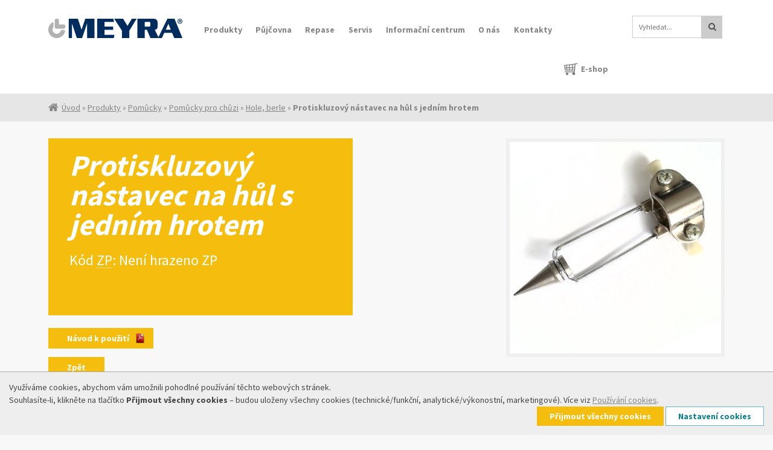

--- FILE ---
content_type: text/html; charset=UTF-8
request_url: https://www.meyra.cz/protiskluzovy-nastavec.html
body_size: 9198
content:
<!doctype html>
<html lang="cs">
<head>
	<title>Protiskluzový nástavec na hůl s jedním hrotem | Meyra ČR</title>
	<meta http-equiv="content-type" content="text/html; charset=utf-8">

	<!--[if lt IE 9]>
		<script src="https://raw.githubusercontent.com/aFarkas/html5shiv/master/dist/html5shiv.min.js"></script>
	<![endif]-->

	<meta name="generator" content="PCproject CMS">
	<meta name="author" content="PC project - tvorba www, internetový marketing a SEO, servis a správa počítačů. (www.pcproject.cz, praha@pcproject.cz)">
	<meta name="robots" content="index,follow">
	<meta name="rating" content="General">
	<meta name="googlebot" content="index,follow">
	<meta name="google-site-verification" content="RhxATfBmuI5FSLgQWMX5mM1JKeIFr_uXzI6DxJ2aqYE">
	<meta name="google-site-verification" content="OsJpoRfxCTKZOJAu2t_o1-bFVxaU3-9SdggEzlbJV_M">
	<meta name="description" content="Odklopný protiskluzový nástavec na hole nebo berle s jedním hrotem. Nástavec zabraňuje sklouznutí hole či berle na náledí či zmrzlém sněhu.">
	<meta name="keywords" content="protiskluzový násadec, protiskluzový nástavec na hůl, hroty, hůl, berle, meyra, nástavec na hůl s pěti hroty, nástavec na berle">

	<meta property="fb:admins" content="100011181259146">
	<meta property="fb:page_id" content="555701447937044">
	<meta property="og:locale" content="cs_CZ">
	<!-- site_type: product-->
	<meta property="og:type" content="product">
	<meta property="og:title" content="Protiskluzový nástavec na hůl s jedním hrotem | Meyra ČR">
	<meta property="og:url" content="https://www.meyra.cz/protiskluzovy-nastavec.html">
	<meta property="og:site_name" content="Meyra ČR">
	<meta property="og:description" content="Popis Odklopný protiskluzový nástavec na hole nebo berle s jedním hrotem. Materiál: ocel Kód PAT001">
	<meta property="og:image" content="https://www.meyra.cz/upload/images/logo_Meyra_250x250_2018.png">
	<meta property="og:image" content="https://www.meyra.cz/upload/images/produkty/Hole-berle-choditka/Meyra-protiskluzovy-nastavec-jednohrot.jpg">

	<link rel="shortcut icon" href="/images/favicon.ico" type="image/x-icon; charset=binary">
	<link rel="icon" href="/images/favicon.ico" type="image/x-icon; charset=binary">
	<!--<link rel="image_src" href="/img/logo-meyra-fb_250x250.png">-->

	<link href="https://fonts.googleapis.com/css?family=Source+Sans+Pro:300,400,700&display=swap&subset=latin-ext" rel="stylesheet">
	<link rel="stylesheet" type="text/css" href="/css/head.min.css.php" media="screen">

	<!-- verejna IP -->
	<script src="/js/head.min.js.php" type="text/javascript"></script>

	<meta name="viewport" content="width=device-width, initial-scale=1">
	<!-- Adding "maximum-scale=1" fixes the Mobile Safari auto-zoom bug: http://filamentgroup.com/examples/iosScaleBug/ -->

	<meta name="geo.region" content="CZ-PR">
	<meta name="geo.placename" content="Praha">
	<meta name="geo.position" content="50.048539;14.486243">
	<meta name="ICBM" content="50.048539, 14.486243">

	<!-- MS Clarity -->
	<script type="text/javascript">
		(function(c,l,a,r,i,t,y){
			c[a]=c[a]||function(){(c[a].q=c[a].q||[]).push(arguments)};
			t=l.createElement(r);t.async=1;t.src="https://www.clarity.ms/tag/"+i;
			y=l.getElementsByTagName(r)[0];y.parentNode.insertBefore(t,y);
		})(window, document, "clarity", "script", "mud91iqmfh");
	</script>
	<!-- End MS Clarity -->

	<!-- New Google dataLayer - Google Consent Mode v2 -->
	<script>
		window.dataLayer = window.dataLayer || [];
		function gtag(){dataLayer.push(arguments);}

		gtag('consent', 'default', {
			'ad_storage': 'denied',
			'ad_user_data': 'denied',
			'ad_personalization': 'denied',
			'analytics_storage': 'denied',
			'functionality_storage': 'denied',
			'personalization_storage': 'denied',
			'security_storage': 'denied'
		});

		window.dataLayer.push({	
			'event': 'consent_init',
			'consent': {
				'ad_storage': 'denied',
				'ad_user_data': 'denied',
				'ad_personalization': 'denied',
				'analytics_storage': 'denied',
				'functionality_storage': 'denied',
				'personalization_storage': 'denied',
				'security_storage': 'denied'
			},
			_clear: true
		});
	</script>
	<!-- End New Google dataLayer - Google Consent Mode v2 -->

	<!-- New Google dataLayer - base -->
	<script>
		window.dataLayer = window.dataLayer || [];
		window.dataLayer.push({
			'event': 'page_view',
			'site': 'Meyra ČR',
			'language': 'cs', 
			'currency': 'CZK',
			'user': {
				'type': 'Anonymous'
			},
			'page': {
				'type': 'product',
				'title': 'Protiskluzový nástavec na hůl s jedním hrotem',
				'url': 'https://www.meyra.cz/protiskluzovy-nastavec.html',
				'eshop_url': 'https://eshop.meyra.cz/product/choditka_-berle_-hole/prislusenstvi/protiskluzovy-nastavec-na-hul-s-jednim-h/506',
				'categories': ['Pomůcky', 'Pomůcky pro chůzi', 'Hole, berle']
			}
		})
	</script>
	<!-- End New Google dataLayer - base -->

	<!-- New Google dataLayer - product view -->
	<script>
		window.dataLayer = window.dataLayer || [];
		window.dataLayer.push({
			'event': 'view_item',
			'ecommerce': {
				'products': [{
					'name': 'Protiskluzový nástavec na hůl s jedním hrotem',
					'eshop_url': 'https://eshop.meyra.cz/product/choditka_-berle_-hole/prislusenstvi/protiskluzovy-nastavec-na-hul-s-jednim-h/506',
					'categories': ['Pomůcky', 'Pomůcky pro chůzi', 'Hole, berle']
				}]
			}
		})
	</script>
	<!-- End New Google dataLayer - product view -->

	<!-- Google Tag Manager -->
	<script>
		(function(w,d,s,l,i){w[l]=w[l]||[];w[l].push({'gtm.start':
		new Date().getTime(),event:'gtm.js'});var f=d.getElementsByTagName(s)[0],
		j=d.createElement(s),dl=l!='dataLayer'?'&l='+l:'';j.async=true;j.src=
		'https://www.googletagmanager.com/gtm.js?id='+i+dl;f.parentNode.insertBefore(j,f);
		})(window,document,'script','dataLayer','GTM-P33BLX');
	</script>
	<!-- End Google Tag Manager -->

</head>

<body class="reha">
	<!-- Google Tag Manager (noscript) -->
	<noscript><iframe src="https://www.googletagmanager.com/ns.html?id=GTM-P33BLX"
	height="0" width="0" style="display:none;visibility:hidden"></iframe></noscript>
	<!-- End Google Tag Manager (noscript) -->

<ul class="ym-skiplinks">
	<li><a class="ym-skip" href="#nav">Přejít na navigaci (stiskněte tlačítko ENTER)</a></li>
	<li><a class="ym-skip" href="#main">Přejít na obsah (stiskněte tlačítko ENTER)</a></li>
</ul>
<header>
	<div class="ym-wrapper">
		<div class="ym-wbox ym-grid linearize-level-1">
			<div id="logo" class="ym-g22 ym-gl">
				<a href="/" title="MEYRA ČR - Úvodní stránka" class="logo"><span>MEYRA ČR</span></a>
			</div>

			<nav id="nav" class="ym-g62 ym-gl">
				<div class="ym-wrapper">
					<div class="ym-hlist">
						<ul>
							<li class="nav-products"><a href="/invalidni-voziky.html" title="Produkty" class="first nav-products">Produkty</a>
								<ul class="sub">
									<li class="second"><h3><a href="/invalidni-voziky.html" title="Invalidní vozíky">Invalidní vozíky</a></h3>
										<ul class="subpage">
											<li class="third reha">
												<a href="/zakladni-mechanicke-voziky.html" class="comment " title="Základní mechanické invalidní vozíky">
													Základní mechanické invalidní vozíky												</a>
												<ul>
													<li class="fourth"><a href="/standardni-voziky.html" title="Standardní vozíky" >Standardní vozíky</a></li>
													<li class="fourth"><a href="/odlehcene-voziky.html" title="Odlehčené invalidní vozíky pro hendikepované a seniory" >Odlehčené vozíky</a></li>
													<li class="fourth"><a href="/multifunkcni-a-polohovaci-voziky.html" title="Multifunkční a polohovací vozíky" >Multifunkční a polohovací vozíky</a></li>
												</ul>
											</li>
											<li class="third active">
												<a href="/aktivni-mechanicke-voziky.html" class="comment " title="Aktivní mechanické invalidní vozíky">
													Aktivní mechanické invalidní vozíky												</a>
												<ul>
													<li class="fourth"><a href="/aktivni-voziky-se-skladacim-ramem.html" title="Aktivní vozíky se skládacím rámem" >Aktivní vozíky se skládacím rámem</a></li>
													<li class="fourth"><a href="/aktivni-voziky-s-pevnym-ramem.html" title="Aktivní a sportovní vozíky s pevným rámem" >Aktivní a sportovní vozíky s pevným rámem</a></li>
													<li class="fourth"><a href="/pridavna-zarizeni.html" title="Přídavná zařízení a handbike" >Přídavná zařízení a handbike</a></li>
												</ul>
											</li>
										</ul>
										<ul class="subpage">
											<li class="third kids">
												<a href="/detsky-program.html" class="comment " title="Dětské invalidní vozíky a polohovací pomůcky">
													Dětské kompenzační pomůcky												</a>
												<ul>
													<li class="fourth"><a href="/detske-kocarky-a-choditka.html" title="Dětské kočárky a chodítka" >Dětské kočárky a chodítka</a></li>
													<li class="fourth"><a href="/detske-mechanicke-voziky.html" title="Dětské mechanické vozíky" >Dětské mechanické vozíky</a></li>
													<li class="fourth"><a href="/detske-elektricke-voziky.html" title="Dětské elektrické vozíky" >Dětské elektrické vozíky</a></li>
													<li class="fourth"><a href="/detska-polohovaci-zarizeni.html" title="Dětské polohovací židle a zařízení" >Dětské polohovací židle a zařízení</a></li>
												</ul>
											</li>
											<li class="third e-power">
												<a href="/elektricke-voziky-a-skutry.html" class="comment " title="Elektrické invalidní vozíky a skútry">
													Elektrické invalidní vozíky a skútry												</a>
												<ul>
													<li class="fourth"><a href="/elektricke-voziky.html" title="Elektrické vozíky" >Elektrické vozíky</a></li>
													<li class="fourth"><a href="/elektricke-skutry.html" title="Elektrické skútry pro seniory a invalidy" >Elektrické skútry</a></li>
												</ul>
											</li>
										</ul>
										<ul class="subpage">
											<li class="third reha full-width">
												<a href="/invalidni-voziky-prislusenstvi.html" class="comment " title="Příslušenství k invalidním vozíkům">
													Příslušenství k invalidním vozíkům												</a>
												<ul>
													<li class="fourth"><a href="/zadove-systemy.html" title="Zádové systémy a opěrky" >Zádové systémy a opěrky</a></li>
													<li class="fourth"><a href="/podsedaky.html" title="Podsedáky" >Podsedáky</a></li>
													<li class="fourth"><a href="/kola-plaste-obruce.html" title="Kola, pláště, obruče" >Kola, pláště, obruče</a></li>
													<li class="fourth"><a href="/bezpecnostni-prvky.html" title="Bezpečnostní prvky" >Bezpečnostní prvky</a></li>
													<li class="fourth"><a href="/brasny-rukavice-a-ostatni.html" title="Brašny, rukavice a ostatní" >Brašny, rukavice a ostatní</a></li>
													<li class="fourth"><a href="/najezdove-rampy-prislusenstvi.html" title="Nájezdové rampy" >Nájezdové rampy</a></li>
												</ul>
											</li>
										</ul>
									</li>
									<li class="second"><h3><a href="/pomucky.html" title="Pomůcky">Pomůcky</a></h3>
										<ul class="subpage">
											<li class="third reha">
												<a href="/osobni-hygiena-a-sebeobsluha.html" class="comment " title="Osobní hygiena a sebeobsluha">
													Osobní hygiena a sebeobsluha												</a>
												<ul>
													<li class="fourth"><a href="/pomucky-na-toaletu.html" title="Pomůcky na toaletu" >Pomůcky na toaletu</a></li>
													<li class="fourth"><a href="/pomucky-do-koupelny.html" title="Koupelnové pomůcky pro hendikepované osoby" >Pomůcky do koupelny</a></li>
													<li class="fourth"><a href="/madla.html" title="Madla" >Madla</a></li>
													<li class="fourth"><a href="/pomucky-pro-sebeobsluhu.html" title="Pomůcky pro sebeobsluhu" >Pomůcky pro sebeobsluhu</a></li>
												</ul>
											</li>
											<li class="third reha">
												<a href="/pomucky-pro-chuzi.html" class="comment " title="Pomůcky pro chůzi">
													Pomůcky pro chůzi												</a>
												<ul>
													<li class="fourth"><a href="/hole-berle.html" title="Hole, berle a příslušenství" >Hole, berle</a></li>
													<li class="fourth"><a href="/choditka.html" title="Chodítka pro seniory" >Chodítka</a></li>
												</ul>
											</li>
										</ul>
										<ul class="subpage">
											<li class="third reha">
												<a href="/prevence-prolezenin-luzka-a-vertikalizace.html" class="comment " title="Prevence proleženin, lůžka, matrace a vertikalizace">
													Prevence proleženin, lůžka, matrace a vertikalizace												</a>
												<ul>
													<li class="fourth"><a href="/antidekubitni-pomucky.html" title="Antidekubitní pomůcky, matrace" >Antidekubitní pomůcky, matrace</a></li>
													<li class="fourth"><a href="/polohovaci-luzka-a-prislusenstvi.html" title="Polohovací postele a příslušenství" >Polohovací postele a příslušenství</a></li>
													<li class="fourth"><a href="/polohovaci-zarizeni-a-parapodia.html" title="Polohovací zařízení a parapodia" >Polohovací zařízení a parapodia</a></li>
												</ul>
											</li>
											<li class="third reha">
												<a href="/rehabilitace-zvedani-a-presun-ostatni.html" class="comment " title="Rehabilitační pomůcky pro hendikepované osoby">
													Rehabilitace, zvedání a přesun, ostatní												</a>
												<ul>
													<li class="fourth"><a href="/cviceni-a-rehabilitace.html" title="Rehabilitační pomůcky pro dobrou kondici" >Cvičení a rehabilitace</a></li>
													<li class="fourth"><a href="/anatomicke-polstare-qmed.html" title="Anatomické polštáře z paměťové pěny" >Anatomické polštáře</a></li>
													<li class="fourth"><a href="/zvedaci-zarizeni.html" title="Zvedací zařízení" >Zvedací zařízení</a></li>
													<li class="fourth"><a href="/pomucky-pro-presun-pacienta.html" title="Pomůcky pro přesun pacienta" >Pomůcky pro přesun pacienta</a></li>
													<li class="fourth"><a href="/doplnkovy-a-ochranny-sortiment.html" title="Doplňkový a ochranný sortiment" >Doplňkový a ochranný sortiment</a></li>
												</ul>
											</li>
										</ul>
										<ul class="subpage">
											<li class="third reha">
												<a href="/bandaze-a-ortezy.html" class="comment " title="Bandáže a ortézy pro rekonvalescenci">
													Bandáže a ortézy												</a>
												<ul>
													<li class="fourth"><a href="/bandaze-a-ortezy-dolni-koncetiny.html" title="Dolní končetiny" >Dolní končetiny</a></li>
													<li class="fourth"><a href="/bandaze-a-ortezy-horni-koncetiny.html" title="Horní končetiny" >Horní končetiny</a></li>
													<li class="fourth"><a href="/bandaze-a-ortezy-trup.html" title="Trup" >Trup</a></li>
													<li class="fourth"><a href="/bandaze-a-ortezy-hlava-a-krk.html" title="Hlava a krk" >Hlava a krk</a></li>
													<li class="fourth"><a href="/bandaze-a-ortezy-detske.html" title="Dětské ortézy" >Dětské ortézy</a></li>
												</ul>
											</li>
											<li class="third reha">
												<a href="/xxl.html" class="comment " title="Pomůcky XXL">
													Pomůcky XXL												</a>
												<ul>
													<li class="fourth"><a href="/xxl-voziky.html" title="XXL vozíky" >XXL vozíky</a></li>
													<li class="fourth"><a href="/xxl-pomucky.html" title="XXL pomůcky" >XXL pomůcky</a></li>
												</ul>
											</li>
										</ul>
									</li>
								</ul>
							</li>
							<li><a href="/pujcovna.html" title="Půjčovna invalidních vozíků a kompenzačních pomůcek" class="first">Půjčovna</a>
								<ul class="sub">
									<li class="second class"><h3><a href="/pujcovna.html" title="Půjčovna invalidních vozíků a kompenzačních pomůcek">Půjčovna</a></h3>
										<ul class="subpage">
											<li class="fourth">
												<a href="/cenik-meyra.html" class="comment " title="Ceník půjčovny invalidních vozíků a kompenzačních pomůcek">
													Ceník půjčovny												</a>
											</li>
										</ul>
									</li>
								</ul>
							</li>
							<li><a href="/repase.html" title="Repase" class="first">Repase</a>
							</li>
							<li><a href="/servis.html" title="Záruční i pozáruční servis invalidních vozíků a kompenzačních pomůcek" class="first">Servis</a>
							</li>
							<li><a href="/informacni-centrum.html" title="Informační centrum" class="first">Informační centrum</a>
								<ul class="sub">
									<li class="second class"><h3><a href="/informacni-centrum.html" title="Informační centrum">Informační centrum</a></h3>
										<ul class="subpage">
											<li class="fourth">
												<a href="/rozcestnik-prakticke-informace.html" class="comment " title="Rozcestník - praktické informace">
													Rozcestník - praktické informace												</a>
												<ul>
												</ul>
											</li>
											<li class="fourth">
												<a href="/vyber-voziku-dle-typu-onemocneni.html" class="comment " title="Výběr vozíku dle typu onemocnění">
													Výběr vozíku dle typu onemocnění												</a>
												<ul>
												</ul>
											</li>
											<li class="fourth">
												<a href="/clanky.html" class="comment " title="Články a zajímavosti | Meyra ČR">
													Články a zajímavosti												</a>
											</li>
											<li class="fourth">
												<a href="/slovnik-pojmu.html" class="comment " title="Slovník pojmů">
													Slovník pojmů												</a>
											</li>
											<li class="fourth">
												<a href="/casto-kladene-otazky.html" class="comment " title="Často kladené otázky | Meyra ČR">
													Často kladené otázky												</a>
											</li>
											<li class="fourth">
												<a href="/ke-stazeni.html" class="comment " title="Ke stažení">
													Ke stažení												</a>
											</li>
										</ul>
									</li>
								</ul>
							</li>
							<li><a href="/firma-meyra.html" title="O nás" class="first">O nás</a>
								<ul class="sub">
									<li class="second class"><h3><a href="/firma-meyra.html" title="O nás">O nás</a></h3>
										<ul class="subpage">
											<li class="fourth">
												<a href="/aktuality.html" class="comment " title="Aktuality">
													Aktuality												</a>
											</li>
											<li class="fourth">
												<a href="/firma-meyra.html" class="comment " title="Firma Meyra">
													Firma Meyra												</a>
											</li>
											<li class="fourth">
												<a href="/proc-meyra.html" class="comment " title="Proč Meyra?">
													Proč Meyra?												</a>
											</li>
											<li class="fourth">
												<a href="/nabidka-spoluprace.html" class="comment " title="Nabídka spolupráce ">
													Nabídka spolupráce 												</a>
											</li>
											<li class="fourth">
												<a href="/kariera.html" class="comment " title="Kariéra">
													Kariéra												</a>
											</li>
										</ul>
									</li>
								</ul>
							</li>
							<li><a href="/kontakty.html" title="Kontakty" class="first">Kontakty</a>
								<ul class="sub">
									<li class="second class"><h3><a href="/kontakty.html" title="Kontakty a kontaktní formulář">Kontakty</a></h3>
										<ul class="subpage">
											<li class="fourth">
												<a href="/kontakty.html" class="comment " title="Centrála, kontaktní formulář">
													Centrála, kontaktní formulář												</a>
											</li>
											<li class="fourth">
												<a href="/pobocky-meyra.html" class="comment " title="Pobočky Meyra - kontaktní informace">
													Pobočky Meyra												</a>
												<ul>
												</ul>
											</li>
											<li class="fourth">
												<a href="/nas-tym.html" class="comment " title="Náš tým">
													Náš tým												</a>
											</li>
										</ul>
									</li>
								</ul>
							</li>
							<li class="eshop f_right"><a href="https://eshop.meyra.cz" title="Internetový obchod Meyra.cz" class="first eshop f_right" target="_blank">E-shop</a>
							</li>
						</ul>

					</div>
				</div>
			</nav>
			<div id="headeraddon" class="ym-gr ym-g11">
				<div id="search">
					<a href="/vyhledavani.html" class="btn-search"><i class="icon icon-search"></i></a>
					<form action="/vyhledavani.html?q=" method="post" name="indexedsearch" id="searchform" onsubmit="processSearch(this)">
					<!--<form action="/vyhledavani.html" method="post" name="indexedsearch" id="searchform">-->
						<div>
							<input type="text" placeholder="Vyhledat..." value="" name="tx_sword" id="s">
							<button type="submit" class="button" id="searchsubmit"><i class="icon icon-search"></i></button>
							<input type="hidden" name="tx_sections" value="0">
							<input name="tx_submit_button" value="Hledat" type="hidden">
						</div>
					</form>
				</div>
			</div>
		</div>
	</div>
</header>

<div id="breadcrumb">
	<div class="ym-wrapper">
		<a href="/" title="Úvodní stránka Meyra.cz" class="ahome">Úvod</a>  <span class="separator">&raquo;</span> <a href="/invalidni-voziky.html" title="Produkty">Produkty</a> <span class="separator">&raquo;</span> <a href="/pomucky.html" title="Pomůcky">Pomůcky</a> <span class="separator">&raquo;</span> <a href="/pomucky-pro-chuzi.html" title="Pomůcky pro chůzi">Pomůcky pro chůzi</a> <span class="separator">&raquo;</span> <a href="/hole-berle.html" title="Hole, berle">Hole, berle</a> <span class="separator">&raquo;</span> <strong>Protiskluzový nástavec na hůl s jedním hrotem</strong>	</div>
</div><!-- #breadcrumb -->

<main id="main" class="product-detail">
	<div class="ym-wrapper">
		<!--TYPO3SEARCH_begin-->
		<div id="c2291" class="csc-default">

			<div class="productdetails">
				<div class="ym-grid linearize-level-1">
					<div class="ym-gl ym-g45">
						<div class="coloredbox ym-gbox-left">
							<h1>Protiskluzový nástavec na hůl s jedním hrotem</h1>
							<div class="hmv">
								<span>Kód <acronym title="Zdravotní pojišťovna">ZP</acronym></span>: Není hrazeno ZP							</div>
						</div>
						<div>

							<a class="colored-button-pdf" target="_blank" href="/upload/files/produkty/Hole-berle-choditka/navod-k-pouziti-protiskluzovy-nasadec-jednohrot-petihrot.pdf" title="Návod k použití">Návod k použití</a><br />
							<a class="colored-button" href="javascript:history.back();">Zpět</a>
						</div>
					</div>
					<div class="ym-gr ym-g50">
						<div class="ym-gbox-right image">
							<a href="/upload/images/produkty/Hole-berle-choditka/Meyra-protiskluzovy-nastavec-jednohrot_big.jpg" class="lightbox" rel="lightbox[product-images]" data-fancybox="lightbox[product-images]" title="Protiskluzový nástavec na hůl s jedním hrotem" data-caption="Protiskluzový nástavec na hůl s jedním hrotem">
								<img class="mainimage" title="Protiskluzový nástavec na hůl s jedním hrotem" src="/upload/images/produkty/Hole-berle-choditka/Meyra-protiskluzovy-nastavec-jednohrot.jpg" width="350" height="350" alt="Protiskluzový nástavec na hůl s jedním hrotem" />
							</a>
						</div>
					</div>
				</div>

				<div id="id-zakoupit-v-eshopu" class="">
					<a class="colored-button" href="https://eshop.meyra.cz/product/choditka_-berle_-hole/prislusenstvi/protiskluzovy-nastavec-na-hul-s-jednim-h/506" title="Zakoupit v E-shopu Meyra" target="_blank">Zakoupit v E-shopu</a>
				</div><!-- END of id-zakoupit-v-eshopu-->


				<div id="id-vlastnosti-produktu" data-title="Vlastnosti produktu" class="tabContent coloredbox whitebox hide">
					<div class="ym-grid linearize-level-1">
						<div class="ym-gl ym-g50">
							<div class="ym-gbox-left">

<h2>Popis</h2>
<p><strong>Odklopný protiskluzový nástavec na hole nebo berle s jedním hrotem.</strong></p>
<ul>
<li>
<p>Materiál: ocel</p>
</li>
</ul>
<p><strong>Kód</strong></p>
<ul>
<li>PAT001</li>
</ul>							</div>
						</div>
						<div class="ym-gl ym-g50">
							<div class="ym-gbox-right">
<h2>Specifikace ZP, ceny</h2>
<ul>
<li>Pomůcka není hrazena ZP</li>
<li><strong>Cena: 169 Kč</strong></li>
</ul>							</div>
						</div>
					</div>


				</div><!-- END of id-vlastnosti-produktu-->





			</div><!--END of productdetails -->

		</div><!--END of TYPO3SEARCH_begin-->

		<!-- Social Share -->
		<div id="fb-root"></div>
<script>(function(d, s, id) {
  var js, fjs = d.getElementsByTagName(s)[0];
  if (d.getElementById(id)) return;
  js = d.createElement(s); js.id = id;
  js.src = '//connect.facebook.net/cs_CZ/sdk.js#xfbml=1&version=v3.0';
  fjs.parentNode.insertBefore(js, fjs);
}(document, 'script', 'facebook-jssdk'));</script>

<div id="social_share" class="csc-default">
	<div>
		<div class="sharebox-wrap">
			<div class="ssbX">
				<span>Sdílet na:</span>
					<!-- Facebook -->
					<a href="https://www.facebook.com/sharer/sharer.php?u=https://www.meyra.cz/protiskluzovy-nastavec.html&amp;display=popup&amp;ref=plugin&amp;src=share_button" title="Sdílet na Facebook" target="_blank" class="btn-sm btn-social btn-facebook" onclick="window.open(this.href, '', 'left=50,top=50,width=600,height=350,toolbar=0'); return false;"><i class="fa fa-facebook"></i></a>
					<!-- Twitter -->
					<a href="https://twitter.com/intent/tweet?url=https://www.meyra.cz/protiskluzovy-nastavec.html&amp;counturl=https://www.meyra.cz/protiskluzovy-nastavec.html&amp;text=Meyra ČR: Protiskluzový nástavec na hůl s jedním hrotem" title="Sdílet na Twitter" target="_blank" class="btn-sm btn-social btn-twitter" onclick="window.open(this.href, '', 'left=50,top=50,width=600,height=350,toolbar=0'); return false;"><i class="fa fa-twitter"></i></a>
					<!--<a href="https://twitter.com/share?url=https://www.meyra.cz/protiskluzovy-nastavec.html&amp;text=Meyra ČR: Protiskluzový nástavec na hůl s jedním hrotem" title="Sdílet na Twitter" target="_blank" class="btn-sm btn-social btn-twitter" onclick="window.open(this.href, '', 'left=50,top=50,width=600,height=350,toolbar=0'); return false;"><i class="fa fa-twitter"></i></a> -->
					<!-- LinkedIn -->
					<!--<a href="https://www.linkedin.com/shareArticle?mini=true&amp;url=https://www.meyra.cz/protiskluzovy-nastavec.html&amp;title=Protiskluzový nástavec na hůl s jedním hrotem | Meyra ČR&amp;summary=https://www.meyra.cz/protiskluzovy-nastavec.html" title="Sdílet na LinkedIn" target="_blank" class="btn-sm btn-social btn-linkedin" onclick="window.open(this.href, '', 'left=50,top=50,width=600,height=350,toolbar=0'); return false;"><i class="fa fa-linkedin"></i></a> -->
			</div>
		</div>

		<div class="fb-like" data-href="https://www.meyra.cz/protiskluzovy-nastavec.html" data-layout="button_count" data-action="like" data-show-faces="false" data-share="false" data-width="450" data-adapt-container-width="true"></div>
	</div>
</div>

		<!--end Social Share-->

	</div>
	<a href="#id-top" class="backToTop" title="nahoru">nahoru</a>
</main>

<script type='application/ld+json'>
{
	"@context": "https://schema.org/",
	"@type": "Product",
	"name": "Protiskluzový nástavec na hůl s jedním hrotem",
	"image": "https://www.meyra.cz/upload/images/produkty/Hole-berle-choditka/Meyra-protiskluzovy-nastavec-jednohrot.jpg",
	"description": "Odklopný protiskluzový nástavec na hole nebo berle s jedním hrotem. Nástavec zabraňuje sklouznutí hole či berle na náledí či zmrzlém sněhu.",
	"brand": {
		"@type": "Brand",
		"name": "Meyra",
		"image": "https://www.meyra.cz/images/meyra-logo-x2_2018.png"
	},
	"aggregateRating": {
	   "@type": "AggregateRating",
	   "ratingValue": "5",
	   "reviewCount": "1"
	}
}
</script>

<script type='application/ld+json'>
{
	"@context": "https://schema.org",
	"@type": "Website",
	"name": "Meyra",
	"url": "https://www.meyra.cz/",
	"alternateName": "Meyra – invalidní vozíky a zdravotní pomůcky",
	"sameAs": [
		"https://www.facebook.com/MeyraCR/",
		"https://www.firmy.cz/detail/180957-meyra-cr-s-r-o-praha-zabehlice.html",
		"https://cs.wikipedia.org/wiki/Meyra",
		"https://www.zlatestranky.cz/profil/H712705"
	],
	"potentialAction": {
		"@type": "SearchAction",
		"target": "https://www.meyra.cz/vyhledavani.html?q={search_term_string}",
		"query-input": "required name=search_term_string"
	}
}
</script>

<footer>
	<div class="ym-wrapper">
		<div class="ym-wbox">
			<div class="colorline">
				<div>&nbsp;</div>
			</div>

			<div class="ym-grid linearize-level-1">
				<div class="ym-g25 ym-gl">
					<div class="ym-gbox-left">
						<div class="csc-default">
							<div class="csc-textpic csc-textpic-left csc-textpic-above">
								<div class="csc-textpic-imagewrap" data-csc-images="1" data-csc-cols="1">
									<figure class="csc-textpic-image csc-textpic-last"><a href="/" title="MEYRA.cz - Úvodní stránka"> <img src="/images/meyra-logo-white_2018.png" alt="Meyra Logo"></a></figure>
								</div>
							</div>
						</div>
						<div class="csc-default">
							<p><span class="white"><strong>MEYRA ČR s.r.o.</strong></span><br>Hrusická 2538/5<br>141 00 Praha 4</p>
							<p><strong>IČ</strong>: 41190327<br><strong>DIČ</strong>: CZ41190327<br><strong>Zápis</strong>: MS v Praze, oddíl C, vložka 3423<br><strong>ID datové schránky:</strong> ujzmhbg</p>
							<p><strong>Číslo účtu (ČSOB)</strong>: 300497813/0300<br><strong>SWIFT</strong>: CEKOCZPP<br><strong>IBAN</strong>: CZ34 0300 0000 0003 0049 7813</p>
							<p><strong>Telefon (obchod)</strong>: +420 272 761 102<br><strong>Telefon (servis)</strong>: +420 272 661 430</p>
							<p><strong>E-mail</strong>: <a class="mail" title="E-Mail Meyra ČR" href="mailto:meyracr@meyragroup.com"><span class="mail">meyracr@meyragroup.com</span></a></p>
						</div>
					</div>
				</div>

				<div class="ym-g25 ym-gl">
					<div class="ym-gbox">
						<div class="margintop">
							<div class="csc-default">
								<div class="csc-textpic-imagewrap">
									<figure class="csc-textpic-image csc-textpic-above"><span class="white"><strong>Produkty</strong></span></figure>
								</div>
								<div class="csc-textpic-text">
									<nav id="crosslinks" class="ym-gl">


										<ul class="subx">
											<li class="second"><span class="h3">Invalidní vozíky</span>
												<ul class="subpage">
													<li class="reha"><a href="/zakladni-mechanicke-voziky.html" class="comment " title="Základní mechanické invalidní vozíky">Základní mechanické invalidní vozíky</a></li>
													<li class="active"><a href="/aktivni-mechanicke-voziky.html" class="comment " title="Aktivní mechanické invalidní vozíky">Aktivní mechanické invalidní vozíky</a></li>
													<li class="kids"><a href="/detsky-program.html" class="comment " title="Dětské invalidní vozíky a polohovací pomůcky">Dětské kompenzační pomůcky</a></li>
													<li class="e-power"><a href="/elektricke-voziky-a-skutry.html" class="comment " title="Elektrické invalidní vozíky a skútry">Elektrické invalidní vozíky a skútry</a></li>
													<li class="reha full-width"><a href="/invalidni-voziky-prislusenstvi.html" class="comment " title="Příslušenství k invalidním vozíkům">Příslušenství k invalidním vozíkům</a></li>
												</ul>
											</li>
											<li class="second"><span class="h3">Pomůcky</span>
												<ul class="subpage">
													<li class="reha"><a href="/osobni-hygiena-a-sebeobsluha.html" class="comment " title="Osobní hygiena a sebeobsluha">Osobní hygiena a sebeobsluha</a></li>
													<li class="reha"><a href="/pomucky-pro-chuzi.html" class="comment " title="Pomůcky pro chůzi">Pomůcky pro chůzi</a></li>
													<li class="reha"><a href="/prevence-prolezenin-luzka-a-vertikalizace.html" class="comment " title="Prevence proleženin, lůžka, matrace a vertikalizace">Prevence proleženin, lůžka, matrace a vertikalizace</a></li>
													<li class="reha"><a href="/rehabilitace-zvedani-a-presun-ostatni.html" class="comment " title="Rehabilitační pomůcky pro hendikepované osoby">Rehabilitace, zvedání a přesun, ostatní</a></li>
													<li class="reha"><a href="/bandaze-a-ortezy.html" class="comment " title="Bandáže a ortézy pro rekonvalescenci">Bandáže a ortézy</a></li>
													<li class="reha"><a href="/xxl.html" class="comment " title="Pomůcky XXL">Pomůcky XXL</a></li>
												</ul>
											</li>
										</ul>
									</nav>
								</div>
							</div>
						</div>
					</div>
				</div>

				<div class="ym-g25 ym-gl">
					<div class="ym-gbox">
						<div class="margintop">
							<div class="csc-default">
								<div class="csc-textpic-imagewrap">
									<figure class="csc-textpic-image csc-textpic-above"><span class="white"><strong>Odkazy</strong></span></figure>
								</div>
								<div class="csc-textpic-text">
									<nav id="crosslinks2" class="ym-gl">
										<ul class="subx">
											<li class="second"><a href="/aktuality.html" class="comment " title="Aktuality">Aktuality</a></li>
											<li class="second"><a href="/clanky.html" class="comment " title="Články a zajímavosti">Články a zajímavosti</a></li>
											<li class="second"><a href="/kariera.html" class="comment " title="Kariéra v Meyra">Kariéra</a></li>
											<li class="second"><a href="/pujcovna.html" class="comment " title="Půjčovna">Půjčovna</a></li>
											<li class="second"><a href="/servis.html" class="comment " title="Servis">Servis</a></li>
											<li class="second"><a href="/informacni-centrum.html" class="comment " title="Informační centrum">Informační centrum</a></li>
										</ul>
										<ul class="subx">
											<li class="second"><a href="/mapa-stranek.html" class="comment " title="Mapa stránek">Mapa stránek</a></li>
											<li class="second"><a href="/pravidla-pristupnosti.html" class="comment " title="Pravidla přístupnosti">Pravidla přístupnosti</a></li>
											<li class="second"><a href="/cookies.html" class="comment " title="Cookies">Cookies</a></li>
										</ul>
									</nav>
									<p><strong>MEYRA</strong> je součástí skupiny <a href="https://www.meyragroup.com/" title="Meyra Group"><img class="m-group-img" src="/images/meyra-group_w_no-padding_h20.png" alt="Meyra Group Logo" width="67" height="20"></a></p>
								</div>
							</div>
						</div>
					</div>
				</div>

				<div class="ym-g25 ym-gl">
					<div class="ym-gbox-right">
						<div class="margintop">
							<div class="csc-frame csc-frame-invisible">
								<div class="csc-textpic csc-textpic-intext-left-nowrap csc-textpic-intext-left-nowrap-120">
									<div class="csc-textpic-imagewrap">
										<figure class="csc-textpic-image csc-textpic-last"><a href="https://www.facebook.com/meyracr/" title="Facebook Meyra ČR" target="_blank"><img src="/images/csm_btn_facebook-white.png" alt="MEYRA - Facebook tlačítko" width="80" height="80"></a></figure>
									</div>
									<div class="csc-textpic-text ico">
										<p><a href="https://www.facebook.com/meyracr/" title="Facebook Meyra ČR" target="_blank">Meyra ČR na Facebooku</a></p>
									</div>
								</div>
							</div>
						</div>
						<div class="csc-frame csc-frame-invisible">
							<div class="csc-textpic csc-textpic-intext-left-nowrap csc-textpic-intext-left-nowrap-120">
								<div class="csc-textpic-imagewrap">
									<figure class="csc-textpic-image csc-textpic-last"><a href="https://www.instagram.com/meyra_cr/" title="Instagram Meyra ČR" target="_blank"><img src="/images/csm_btn_instagram-white.png" alt="MEYRA - Instagram tlačítko" width="80" height="80"></a></figure>
								</div>
								<div class="csc-textpic-text ico">
									<p><a href="https://www.instagram.com/meyra_cr/" title="Instagram Meyra ČR" target="_blank">Meyra ČR na Instagramu</a></p>
								</div>
							</div>
						</div>
						<div class="csc-frame csc-frame-invisible">
							<div class="csc-textpic csc-textpic-intext-left-nowrap csc-textpic-intext-left-nowrap-120">
								<div class="csc-textpic-imagewrap">
									<figure class="csc-textpic-image csc-textpic-last"><a href="https://eshop.meyra.cz/" title="Internetový obchod Meyra.cz" target="_blank"><img src="/images/csm_btn_busket-white.png" alt="MEYRA - Košík tlačítko" width="80" height="80"></a></figure>
								</div>
								<div class="csc-textpic-text ico">
									<p><a href="https://eshop.meyra.cz/" title="Internetový obchod Meyra.cz" target="_blank">Internetový obchod Meyra.cz</a></p>
								</div>
							</div>
						</div>
						<div class="csc-frame csc-frame-invisible">
							<div class="csc-textpic csc-textpic-intext-left-nowrap csc-textpic-intext-left-nowrap-120">
								<div class="csc-textpic-imagewrap">
									<figure class="csc-textpic-image csc-textpic-last"><a href="/kontakty.html" title="Kontakty"><img src="/images/csm_btn_envelop-white.png" alt="MEYRA - Kontakt tlačítko" width="80" height="80"></a></figure>
								</div>
								<div class="csc-textpic-text ico">
									<p><a href="/kontakty.html" title="Kontakty">Kontakty</a></p>
								</div>
							</div>
						</div>
					</div>
				</div>

			</div>

		</div>
	</div>
</footer>

<div class="footer" id="socket">
	<div class="ym-wrapper">
		<div class="ym-wbox">
			<div id="pc-project" class="ym-grid">
				<div class="ym-gl">
					<p>
						<span><a href="/interni" title="Interní" rel="nofollow">Interní</a></span>
						<!-- <strong>MEYRA</strong> je součástí skupiny <a href="https://www.meyra.de/die-medort-gruppe/" title="Medort Group"> <img src="/images/csm_logo-medort_w60.png" alt="Medort Logo"></a>. -->
					</p>
				</div>
				<div class="ym-gr">© 2015 – 2026 | vytvořil <a href="https://www.pcproject.cz" target="_blank" title="PC project – tvorba www, internetový marketing a SEO, servis a správa počítačů a notebooků">PC project</a>
				</div>
			</div>
		</div>
	</div>
</div><!-- end #foot -->

<script src="/js/footer.min.js.php" type="text/javascript"></script>



<!-- CookieBar -->
<script type="text/javascript" src="/js/jquery-ui/1.12.1/jquery-ui.min.js" async></script>
<link type="text/css" rel="stylesheet" href="/js/jquery-ui/1.12.1/jquery-ui.min.css" />
<link type="text/css" rel="stylesheet" href="/css/cookies.css" />
<script type="text/javascript" src="/js/myCookiesPanel.js" async></script>
<script type="text/javascript">
	$(document).ready(function() {
		// Cookies buttons in #static content
		$(function() {
			$('#cookies_agree').click(function() {
				allowAllCookies();
				return false;
			});
			$('#cookies_disagree').click(function() {
				rejectAllCookies();
				return false;
			});
			$('#cookies_close_panel').click(function() {
				closeCookiesPanel();
				return false;
			});
			$('#cookies_settings').click(function() {
				openCookieSettings();
				return false;
			});
		});
	});
</script>


<div id="cookies_confirm" >
	<!--<div class="text">
		Tento web využívá cookies a bez jejich použití není schopen fungovat.		Nesouhlasím s použitím cookies na tomto e-shopu (zobrazí se prázdná stránka).	</div>-->
	<!--<div class="close" onclick="closeCookiesPanel();"></div>-->
	<div class="text"><p>Využíváme cookies, abychom vám umožnili pohodlné používání těchto webových stránek.<br>
Souhlasíte-li, klikněte na tlačítko <strong>Přijmout všechny cookies</strong>&nbsp;– budou uloženy všechny cookies (technické/funkční, analytické/výkonostní, marketingové). Více viz <a href="/cookies.html">Používání cookies</a>.</p></div>
		<div class="close buttons">
			<div class="agree submit colored-button" onclick="allowAllCookies();">
				Přijmout všechny cookies			</div>
			<!--<div class="disagree submit" onclick="rejectAllCookies();">
				Odmítnout cookies			</div>-->
			<div class="settings submit colored-button" onclick="openCookieSettings();">
				Nastavení cookies			</div>
			<div class="clear"></div>
		</div>

	<div class="clear"></div>
</div>

<div id="cookies_settings_panel" style="display: none">
	<div class="close" onclick="closeCookiesSettingsPanel();">×</div>
	<div class="buttons">
		<div class="settings submit colored-button" onclick="openCookieSettings();">
			Nastavení cookies		</div>
	</div>
</div>
<!-- end CookieBar -->

</body>
</html>

--- FILE ---
content_type: text/css; charset: UTF-8;charset=UTF-8
request_url: https://www.meyra.cz/css/head.min.css.php
body_size: 34056
content:
/**
 * Table of contents: 
 * stylesheet.css
 * base.min.css
 * hlist.css
 * typography.css
 * screen-layout.css
 * jquery.fancybox.css
 * jquery.fancybox-buttons.css
 * jquery.fancybox-thumbs.css
 * layerslider.css
 * font-awesome.css
 * bootstrap-social.css
 * print.css
 * Generated by MagicMin: 2024-11-19 02:49:56
 */
 .tx-indexedsearch .tx-indexedsearch-browsebox LI{display:inline;margin-right:5px}.tx-indexedsearch .tx-indexedsearch-searchbox INPUT.tx-indexedsearch-searchbox-button{width:100px}.tx-indexedsearch .tx-indexedsearch-searchbox INPUT.tx-indexedsearch-searchbox-sword{width:150px}.tx-indexedsearch .tx-indexedsearch-whatis{margin-top:10px;margin-bottom:5px}.tx-indexedsearch .tx-indexedsearch-whatis .tx-indexedsearch-sw{font-weight:bold;font-style:italic}.tx-indexedsearch .tx-indexedsearch-noresults{text-align:center;font-weight:bold}.tx-indexedsearch .tx-indexedsearch-res TD.tx-indexedsearch-descr{font-style:italic}.tx-indexedsearch .tx-indexedsearch-res .tx-indexedsearch-descr .tx-indexedsearch-redMarkup{color:red}.tx-indexedsearch .tx-indexedsearch-res .tx-indexedsearch-info{background:#eeeeee}.tx-indexedsearch .tx-indexedsearch-res .tx-indexedsearch-secHead{margin-top:20px;margin-bottom:5px}.tx-indexedsearch .tx-indexedsearch-res .tx-indexedsearch-secHead H2{margin-top:0px;margin-bottom:0px}.tx-indexedsearch .tx-indexedsearch-res .tx-indexedsearch-secHead TD{background:#cccccc;vertical-align:middle}.tx-indexedsearch .tx-indexedsearch-res .noResume{color:#666666}.tx-indexedsearch .tx-indexedsearch-category{background:#cccccc;font-size:16px;font-weight:bold}.tx-indexedsearch .res-tmpl-css{clear:both;margin-bottom:1em}.tx-indexedsearch .searchbox-tmpl-css LABEL{margin-right:1em;width:10em;float:left}.tx-indexedsearch .result-count-tmpl-css, .tx-indexedsearch .percent-tmpl-css{letter-spacing:0;font-weight:normal;margin-top:-1.2em;float:right}.tx-indexedsearch .info-tmpl-css dt, .tx-indexedsearch dl.info-tmpl-css dd{float:left}.tx-indexedsearch .info-tmpl-css dd.item-mtime{float:none}.tx-indexedsearch .info-tmpl-css dd.item-path{float:none}.csc-header-alignment-center{text-align:center}.csc-header-alignment-right{text-align:right}.csc-header-alignment-left{text-align:left}div.csc-textpic-responsive, div.csc-textpic-responsive *{-moz-box-sizing:border-box;-webkit-box-sizing:border-box;box-sizing:border-box}div.csc-textpic, div.csc-textpic div.csc-textpic-imagerow, ul.csc-uploads li{overflow:hidden}div.csc-textpic .csc-textpic-imagewrap table{border-collapse:collapse;border-spacing:0}div.csc-textpic .csc-textpic-imagewrap table tr td{padding:0;vertical-align:top}div.csc-textpic .csc-textpic-imagewrap figure, div.csc-textpic figure.csc-textpic-imagewrap{margin:0;display:table}figcaption.csc-textpic-caption{display:table-caption}.csc-textpic-caption{text-align:left;caption-side:bottom}div.csc-textpic-caption-c .csc-textpic-caption, .csc-textpic-imagewrap .csc-textpic-caption-c{text-align:center}div.csc-textpic-caption-r .csc-textpic-caption, .csc-textpic-imagewrap .csc-textpic-caption-r{text-align:right}div.csc-textpic-caption-l .csc-textpic-caption, .csc-textpic-imagewrap .csc-textpic-caption-l{text-align:left}div.csc-textpic div.csc-textpic-imagecolumn{float:left}div.csc-textpic-border div.csc-textpic-imagewrap img{border:1px solid white;padding:0px 0px}div.csc-textpic .csc-textpic-imagewrap img{border:none;display:block}div.csc-textpic .csc-textpic-imagewrap .csc-textpic-image{margin-bottom:20px}div.csc-textpic .csc-textpic-imagewrap .csc-textpic-imagerow-last .csc-textpic-image{margin-bottom:0}div.csc-textpic-imagecolumn, td.csc-textpic-imagecolumn .csc-textpic-image{margin-right:20px}div.csc-textpic-imagecolumn.csc-textpic-lastcol, td.csc-textpic-imagecolumn.csc-textpic-lastcol .csc-textpic-image{margin-right:0}div.csc-textpic-intext-left .csc-textpic-imagewrap, div.csc-textpic-intext-left-nowrap .csc-textpic-imagewrap{margin-right:20px}div.csc-textpic-intext-right .csc-textpic-imagewrap, div.csc-textpic-intext-right-nowrap .csc-textpic-imagewrap{margin-left:20px}div.csc-textpic-center .csc-textpic-imagewrap, div.csc-textpic-center figure.csc-textpic-imagewrap{overflow:hidden}div.csc-textpic-center .csc-textpic-center-outer{position:relative;float:right;right:50%}div.csc-textpic-center .csc-textpic-center-inner{position:relative;float:right;right:-50%}div.csc-textpic-right .csc-textpic-imagewrap{float:right}div.csc-textpic-right div.csc-textpic-text{clear:right}div.csc-textpic-left .csc-textpic-imagewrap{float:left}div.csc-textpic-left div.csc-textpic-text{clear:left}div.csc-textpic-intext-left .csc-textpic-imagewrap{float:left}div.csc-textpic-intext-right .csc-textpic-imagewrap{float:right}div.csc-textpic-intext-right-nowrap .csc-textpic-imagewrap{float:right}div.csc-textpic-intext-left-nowrap .csc-textpic-imagewrap{float:left}div.csc-textpic div.csc-textpic-imagerow-last, div.csc-textpic div.csc-textpic-imagerow-none div.csc-textpic-last{margin-bottom:0}.csc-textpic-intext-left ol, .csc-textpic-intext-left ul{padding-left:40px;overflow:auto}ul.csc-uploads{padding:0}ul.csc-uploads li{list-style:none outside none;margin:1em 0}ul.csc-uploads img{float:left;padding-right:1em;vertical-align:top}ul.csc-uploads span{display:block}ul.csc-uploads span.csc-uploads-fileName{text-decoration:underline}table.contenttable-color-1{background-color:#EDEBF1}table.contenttable-color-2{background-color:#F5FFAA}table.contenttable-color-240{background-color:black}table.contenttable-color-241{background-color:white}table.contenttable-color-242{background-color:#333333}table.contenttable-color-243{background-color:gray}table.contenttable-color-244{background-color:silver}.csc-textpic-intext-right-nowrap .csc-textpic-text{margin-right:1090px}.csc-textpic-intext-left-nowrap .csc-textpic-text{margin-left:1090px}.csc-textpic-intext-right-nowrap-212 .csc-textpic-text{margin-right:212px}.csc-textpic-intext-right-nowrap-210 .csc-textpic-text{margin-right:210px}.csc-textpic-intext-left-nowrap-120 .csc-textpic-text{margin-left:20px}/*! yamlcss v4.1.2 (2013-07-28) */

@media all{*{margin:0;padding:0}option{padding-left:.4em}select{padding:1px}* html body *{overflow:visible}body{font-size:100%;background:#fff;color:#000;text-align:left}div:target,h1:target,h2:target,h3:target,h4:target,h5:target,h6:target{outline:0 none}article,aside,details,figcaption,figure,footer,header,main,nav,section,summary{display:block}audio,canvas,video{display:inline-block}audio:not([controls]){display:none}[hidden]{display:none}html{-ms-text-size-adjust:100%;-webkit-text-size-adjust:100%}input[type=checkbox],input[type=radio]{box-sizing:border-box;padding:0}input[type=search]{-webkit-appearance:textfield;-webkit-box-sizing:content-box;-moz-box-sizing:content-box;box-sizing:content-box}input[type=search]::-webkit-search-cancel-button,input[type=search]::-webkit-search-decoration{-webkit-appearance:none}svg:not(:root){overflow:hidden}figure{margin:0}fieldset,img{border:0 solid}ul,ol,dl{margin:0 0 1em 1em}li{line-height:1.5em;margin-left:.8em}dt{font-weight:700}dd{margin:0 0 1em .8em}blockquote{margin:0 0 1em .8em}q{quotes:none}blockquote:before,blockquote:after,q:before,q:after{content:'';content:none}table{border-collapse:collapse;border-spacing:0}.ym-clearfix:before{content:"";display:table}.ym-clearfix:after{clear:both;content:".";display:block;font-size:0;height:0;visibility:hidden}.ym-contain-dt{display:table;table-layout:fixed;width:100%}.ym-contain-oh{display:block;overflow:hidden;width:100%}.ym-contain-fl{float:left;width:100%}.ym-column{display:table;table-layout:fixed;width:100%}.ym-col1{float:left;width:20%}.ym-col2{float:right;width:20%}.ym-col3{width:auto;margin:0 20%}.ym-cbox{padding:0 10px}.ym-cbox-left{padding:0 10px 0 0}.ym-cbox-right{padding:0 0 0 10px}.ym-ie-clearing{display:none}.ym-grid{display:table;table-layout:fixed;width:100%;list-style-type:none;padding-left:0;padding-right:0;margin-left:0;margin-right:0}.ym-gl{float:left;margin:0}.ym-gr{float:right;margin:0 0 0 -5px}.ym-g20{width:20%}.ym-g40{width:40%}.ym-g60{width:60%}.ym-g80{width:80%}.ym-g25{width:25%}.ym-g33{width:33.333%}.ym-g50{width:50%}.ym-g66{width:66.666%}.ym-g75{width:75%}.ym-g38{width:38.2%}.ym-g62{width:61.8%}.ym-gbox{padding:0 10px}.ym-gbox-left{padding:0 10px 0 0}.ym-gbox-right{padding:0 0 0 10px}.ym-equalize{overflow:hidden}.ym-equalize>[class*=ym-g]{display:table-cell;float:none;margin:0;vertical-align:top}.ym-equalize>[class*=ym-g]>[class*=ym-gbox]{padding-bottom:10000px;margin-bottom:-10000px}.ym-form,.ym-form fieldset{overflow:hidden}.ym-form div{position:relative}.ym-form label,.ym-form .ym-label,.ym-form .ym-message{position:relative;line-height:1.5;display:block}.ym-form .ym-message{clear:both}.ym-form .ym-fbox-check label{display:inline}.ym-form input,.ym-form textarea{cursor:text}.ym-form .ym-fbox-check input,.ym-form input[type=image],.ym-form input[type=radio],.ym-form input[type=checkbox],.ym-form select,.ym-form label{cursor:pointer}.ym-form textarea{overflow:auto}.ym-form input.hidden,.ym-form input[type=hidden]{display:none!important}.ym-form .ym-fbox:before,.ym-form .ym-fbox-text:before,.ym-form .ym-fbox-select:before,.ym-form .ym-fbox-check:before,.ym-form .ym-fbox-button:before{content:"";display:table}.ym-form .ym-fbox:after,.ym-form .ym-fbox-text:after,.ym-form .ym-fbox-select:after,.ym-form .ym-fbox-check:after,.ym-form .ym-fbox-button:after{clear:both;content:".";display:block;font-size:0;height:0;visibility:hidden}.ym-form .ym-fbox-check input:focus,.ym-form .ym-fbox-check input:hover,.ym-form .ym-fbox-check input:active,.ym-form input[type=radio]:focus,.ym-form input[type=radio]:hover,.ym-form input[type=radio]:active,.ym-form input[type=checkbox]:focus,.ym-form input[type=checkbox]:hover,.ym-form input[type=checkbox]:active{border:0 none}.ym-form input,.ym-form textarea,.ym-form select{display:block;position:relative;-webkit-box-sizing:border-box;-moz-box-sizing:border-box;box-sizing:border-box;width:70%}.ym-form .ym-fbox-check input,.ym-form input[type=radio],.ym-form input[type=checkbox]{display:inline;margin-left:0;margin-right:.5ex;width:auto;height:auto}.ym-form input[type=image]{border:0;display:inline;height:auto;margin:0;padding:0;width:auto}.ym-form label,.ym-form .ym-label{-webkit-box-sizing:border-box;-moz-box-sizing:border-box;box-sizing:border-box}.ym-form .ym-fbox-button input{display:inline;overflow:visible;width:auto}.ym-form .ym-inline{display:inline-block;float:none;margin-right:0;width:auto;vertical-align:baseline}.ym-fbox-wrap{display:table;table-layout:fixed;width:70%}.ym-fbox-wrap input,.ym-fbox-wrap textarea,.ym-fbox-wrap select{width:100%}.ym-fbox-wrap input[type=image]{width:auto}.ym-fbox-wrap input[type=radio],.ym-fbox-wrap input[type=checkbox]{display:inline;width:auto;margin-left:0;margin-right:.5ex}.ym-fbox-wrap label,.ym-fbox-wrap .ym-label{display:inline}.ym-full input,.ym-full textarea,.ym-full select{width:100%}.ym-full .ym-fbox-wrap{width:100%}.ym-columnar input,.ym-columnar textarea,.ym-columnar select{float:left;margin-right:-3px}.ym-columnar label,.ym-columnar .ym-label{display:inline;float:left;width:30%;z-index:1}.ym-columnar .ym-fbox-check input,.ym-columnar .ym-message{margin-left:30%}.ym-columnar .ym-fbox-wrap{margin-left:30%;margin-right:-3px}.ym-columnar .ym-fbox-wrap .ym-message{margin-left:0}.ym-columnar .ym-fbox-wrap label{float:none;width:auto;z-index:1;margin-left:0}.ym-columnar .ym-fbox-wrap input{margin-left:0;position:relative}.ym-columnar .ym-fbox-check{position:relative}.ym-columnar .ym-fbox-check label,.ym-columnar .ym-fbox-check .ym-label{padding-top:0}.ym-columnar .ym-fbox-check input{top:3px}.ym-columnar .ym-fbox-button input{float:none;margin-right:1em}.ym-fbox-wrap+.ym-fbox-wrap{margin-top:.5em}.ym-columnar fieldset .ym-fbox-button,fieldset.ym-columnar .ym-fbox-button{padding-left:30%}.ym-skip,.ym-hideme,.ym-print{position:absolute;top:-32768px;left:-32768px}.ym-skip:focus,.ym-skip:active{position:static;top:0;left:0}.ym-skiplinks{position:absolute;top:0;left:-32768px;z-index:1000;width:100%;margin:0;padding:0;list-style-type:none}.ym-skiplinks .ym-skip:focus,.ym-skiplinks .ym-skip:active{left:32768px;outline:0 none;position:absolute;width:100%}}@media print{.ym-grid>.ym-gl,.ym-grid>.ym-gr{overflow:visible;display:table;table-layout:fixed}.ym-print{position:static;left:0}.ym-noprint{display:none!important}} @media all{.ym-hlist{position:relative;line-height:1em;margin-top:.5em}#loginnav .ym-hlist{float:left;margin-top:.1em}.loginname{float:right}.ym-hlist ul{margin:0;padding:0;display:inline;display:block}.ym-hlist ul li{display:inline;display:block;float:left;font-size:1.0em;line-height:1;list-style-type:none;margin:0;padding:0}.ym-hlist ul li a{background:transparent;display:block;font-weight:600;font-size:1em;line-height:2em;padding:.4em 0.8em 2.3em;font-weight:700;text-decoration:none;width:auto}#loginnav .ym-hlist ul li a{line-height:1em;color:#fff;padding:0 1em;font-weight:normal}#loginnav .ym-hlist ul li.first a{padding-left:0}.ym-hlist > ul > li > a{color:#858585}.ym-hlist > ul > li > a:focus, .ym-hlist > ul > li > a:hover, .ym-hlist > ul > li > a:active, .ym-hlist > ul > li.active > a, .ym-hlist > ul > li.active > a:focus, .ym-hlist > ul > li.active > a:hover, .ym-hlist > ul > li.active > a:active, .ym-hlist ul li a.active-hover{color:#fff;background:#112d61}.ym-hlist ul li a:focus, .ym-hlist ul li a:hover, .ym-hlist ul li a:active, .ym-hlist ul li.active a, .ym-hlist ul li.active a:focus, .ym-hlist ul li.active a:hover, .ym-hlist ul li.active a:active{color:#fff;text-decoration:none;outline:0 none}.ym-hlist ul li li a:focus, .ym-hlist ul li li a:hover, .ym-hlist ul li li a:active{color:#00a0a0}.ym-hlist ul li li a:hover:before{border-left-color:#00a0a0}ul.sub{padding:1.5em 0 1.5em 2em;background:#112d61;left:-999em;top:66px;margin:0;position:absolute;z-index:51;overflow:hidden;display:inline}nav .right{position:relative}.nav-products .sub{width:1090px}nav .megasub .sub{width:450px}nav li.second{width:auto;float:left;padding-right:1.5em;margin:0}nav .nav-products li.second{width:520px;margin-bottom:1em}nav .nav-products li.second.last{margin-top:1em}nav h3{display:none}nav .nav-products h3{display:block;color:#fff;border-bottom:1px solid #fff;font-size:125%;text-transform:uppercase;margin-bottom:0;padding-bottom:.8em}.ym-hlist ul li.third > a{font-size:120%;text-transform:uppercase;margin-bottom:.75em;line-height:1.3em}.ym-hlist ul li.third > a:hover{text-decoration:underline}nav .ym-hlist .second > ul{position:relative;padding:0 0 2em;display:inline-block}nav .ym-hlist .nav-products .second > ul{position:inherit}nav .ym-hlist .second ul li{margin-right:15px;float:none;position:relative}#nav .ym-hlist .subpage{display:block;float:left;width:250px;margin:0;padding:0}#nav .ym-hlist .nav-products .subpage{width:520px;margin:1.5em 1.5em 0 0}#nav .ym-hlist .nav-products .subpage > .third{margin-bottom:0;width:245px;float:left}#nav .ym-hlist .nav-products .subpage > .third.full-width{width:100%}#nav .ym-hlist .nav-products .subpage > .third.full-width:first-child{margin-bottom:0}#nav .ym-hlist .nav-products .subpage > .third.full-width .fourth{width:245px;float:left}#nav .ym-hlist .nav-products .subpage > .third.hide-comment > a{display:none}#nav li ul li{display:block}#nav li ul li a{margin-top:0;padding:0px;font-style:normal;width:100%;font-weight:bold}#nav li ul li.subpage a{border-top:0 none}.ym-hlist li.active li a,.ym-hlist ul li.active.hover li a{background:transparent;border-top:0 none}.ym-hlist li.active li a.active,.ym-hlist li.active.hover li a.active,.ym-hlist li.active.hover li a.active:hover{}#nav li ul li.fourth{padding:2px 0}#nav li ul li.fourth a{padding-left:15px;position:relative;font-weight:normal;-webkit-box-sizing:border-box;-moz-box-sizing:border-box;box-sizing:border-box;line-height:1.3em}#nav li ul li.fourth ul li.fourth a{padding-left:30px}#nav li ul li.fourth ul li:first-child{margin-top:5px}.ym-hlist li ul li.active a,.ym-hlist li ul li.active a:hover{}.ym-hlist li ul li a:hover{}.ym-hlist li.active li.active ul li a{background:transparent;border-top:0 none}.ym-hlist a{color:#fff}.sub > .fourth{float:none;display:block;margin:0 2em 0 0;width:180px}#nav li:hover ul ul, #nav li:hover ul ul ul, #nav li.sfhover ul ul, #nav li.sfhover ul ul ul{left:-999em}#nav .ym-hlist li:hover ul, #nav .ym-hlist li li:hover ul, #nav .ym-hlist li li li:hover ul, #nav .ym-hlist li.sfhover ul, #nav .ym-hlist li li.sfhover ul, #nav li li li.sfhover ul{left:auto}#nav .ym-hlist li.nav-products:hover ul.sub, #nav .ym-hlist li.nav-products li:hover ul.sub{left:-246px}#nav .ym-hlist li.right:hover ul, #nav .ym-hlist li.right.megasub:hover ul{right:0}.csc-form-forgot a:before, .fourth a:before{content:" ";display:block;width:0;height:0;border-left:6px solid #fff;border-bottom:3px solid transparent;border-top:3px solid transparent;left:1px;position:absolute;top:7px}.fourth .fourth a:before{left:16px}.ym-hlist .reha li.fourth a:hover:before, .ym-hlist .reha li.fourth a:focus:before, .ym-hlist .reha li.fourth a.current:before, .ym-hlist .rehabilitation li.fourth a:hover:before, .ym-hlist .rehabilitation li.fourth a:focus:before, .ym-hlist .rehabilitation li.fourth a.current:before, .ym-hlist .rehab li.fourth a:hover:before, .ym-hlist .rehab li.fourth a:focus:before, .ym-hlist .rehab li.fourth a.current:before{border-left-color:#fab900}.ym-hlist .active li.fourth a:hover:before, .ym-hlist .active li.fourth a:focus:before, .ym-hlist .active li.fourth a.current:before, #nav .ym-hlist ul li.second:last-child li.fourth a:hover:before, #nav .ym-hlist ul li.second:last-child li.fourth a:focus:before, #nav .ym-hlist ul li.second:last-child li.fourth a.current:before{border-left-color:#00a0a0}.ym-hlist .kids li.fourth a:hover:before, .ym-hlist .kids li.fourth a:focus:before, .ym-hlist .kids li.fourth a.current:before{border-left-color:#c8d200}.ym-hlist .e-power li.fourth a:hover:before, .ym-hlist .e-power li.fourth a:focus:before, .ym-hlist .e-power li.fourth a.current:before{border-left-color:#e65a0f}.loginmenu #basket i{font-size:130%;color:#fff;display:block}.loginmenu #basket i:hover{color:#00a0a0}.loginmenu #basket a{font-size:90%;line-height:0.8em;margin-top:-6px;text-align:center}li.f_right{float:right !important}a.eshop{padding-left:40px !important;background:transparent url(../../images/ico_busket.png) 10px 7px no-repeat !important;transition:all 0.3s ease-out;-webkit-appearance:none}a.eshop:focus, a.eshop:hover, a.eschop:active{background-color:#112d61 !important;background-position:10px -64px !important}#crosslinks, #crosslinks2{width:100%}footer nav ul{list-style:none}footer nav ul ul{margin-bottom:.5em}footer nav ul .h3{line-height:1.5em;display:block;border-bottom:1px #666 solid;margin-bottom:1em;font-size:112.5%}footer nav li, footer nav li a{margin-left:0;margin-right:0}footer nav li.second{width:auto;float:inherit;padding-right:0;margin:0 0 1.5em 0}footer nav#crosslinks2 li.second{margin:0 0 .5em 0}footer nav li.reha a, footer nav li.reha a:hover, footer nav li.reha a:focus{color:#f5be0f}footer nav li.active a, footer nav li.active a:hover, footer nav li.active a:focus{color:#64b4c0}footer nav li.kids a, footer nav li.kids a:hover, footer nav li.kids a:focus{color:#cedc2b}footer nav li.e-power a, footer nav li.e-power a:hover, footer nav li.e-power a:focus{color:#e16323}}@media screen and (max-width:1140px){.ym-hlist ul li a{padding:.4em 1em 2em}}@media only screen and (min-width:841px) and (max-width:1140px){#nav .ym-hlist li.nav-products:hover ul.sub, #nav .ym-hlist li.nav-products li:hover ul.sub{left:inherit}#nav .nav-products:hover ul.sub{width:calc(100% - 30px)}#nav .nav-products li.second{width:calc(100% - 30px);margin-bottom:2em}#nav .nav-products li.second:last-child{margin-bottom:1em}#nav .nav-products:hover ul.subpage{width:100%}#nav .nav-products:hover ul.subpage > .third{width:calc(50% - 15px)}#nav .nav-products:hover ul.subpage .third > a{width:auto}#nav .ym-hlist .nav-products .subpage > .third.full-width .fourth{width:calc(50% - 15px)}} @media all{html *{font-size:100%}textarea, input{font-family:"Source Sans Pro", Arial, sans-serif}pre, code, kbd, samp, var, tt{font-family:Consolas, "Lucida Console", "Andale Mono", "Bitstream Vera Sans Mono", "Courier New", Courier}body{font-family:"Source Sans Pro", Arial, sans-serif;font-size:87.5%;color:#444444}h1, h2, h3, h4, h5, h6, .headline{font-family:"Source Sans Pro", Arial, sans-serif;font-weight:400;color:#3a3a3a;margin:0;clear:both}h1{font-size:342.85714%;line-height:1em;margin:0 0 0.4375em 0;font-weight:700}h1.backgroundcolored{display:inline-block;color:#fff;margin:0;font-style:italic}h1.backgroundcolored{background:#112d61;padding:.5em 1em;font-size:228.57143%}.top-banner h1.backgroundcolored{top:-2em;position:absolute}.reha h1.backgroundcolored, .reha .colored-button, .reha .colored-button:hover, .reha .colored-button:focus, .rehabilitation h1.backgroundcolored, .rehabilitation .colored-button, .rehabilitation .colored-button:hover, .rehabilitation .colored-button:focus, .rehab h1.backgroundcolored, .rehab .colored-button, .rehab .colored-button:hover, .rehab .colored-button:focus{background:#f5be0f;border-color:#f5be0f}.reha a.colored-button-pdf, .reha a.colored-button-pdf:hover, .reha a.colored-button-pdf:focus{background-color:#F5BE0F;border-color:#F5BE0F;border-right:15px solid #F5BE0F}.active h1.backgroundcolored, .active .colored-button, .active .colored-button:hover, .active .colored-button:focus{background:#64b4c0;border-color:#64b4c0}.active a.colored-button-pdf, .active a.colored-button-pdf:hover, .active a.colored-button-pdf:focus{background-color:#64b4c0;border-color:#64b4c0;border-right:15px solid #64b4c0}.e-power h1.backgroundcolored, .e-power .colored-button, .e-power .colored-button:hover, .e-power .colored-button:focus{background:#e16323;border-color:#e16323}.e-power a.colored-button-pdf, .e-power a.colored-button-pdf:hover, .e-power a.colored-button-pdf:focus{background-color:#e16323;border-color:#e16323;border-right:15px solid #e16323}.e-power .limitedpink h1.backgroundcolored, .e-power .limitedpink .colored-button, .e-power .limitedpink.colored-button:hover, .e-power .limitedpink.colored-button:focus{background:#e5007d;border-color:#e5007d}.e-power .limitedpink a.colored-button-pdf, .e-power .limitedpink a.colored-button-pdf:hover, .e-power .limitedpink a.colored-button-pdf:focus{background-color:#e5007d;border-color:#e5007d;border-right:15px solid #e5007d}.kids h1.backgroundcolored, .kids .colored-button, .kids .colored-button:hover, .kids .colored-button:focus{background:#cedc2b;border-color:#cedc2b}.kids a.colored-button-pdf, .kids a.colored-button-pdf:hover, .kids a.colored-button-pdf:focus{background-color:#cedc2b;border-color:#cedc2b;border-right:15px solid #cedc2b}.sonstiges h1.backgroundcolored, .sonstiges .colored-button, .sonstiges .colored-button:hover, .sonstiges .colored-button:focus{background:#7D7D7D;border-color:#7D7D7D}.sonstiges a.colored-button-pdf, .sonstiges a.colored-button-pdf:hover, .sonstiges a.colored-button-pdf:focus{background-color:#7D7D7D;border-color:#7D7D7D;border-right:15px solid #7D7D7D}.coloredbox h1{display:inline-block;font-size:271.42857%;font-style:italic}.coloredbox h1 span{font-size:90%}.coloredbox.whitebox h1{color:#3A3A3A;display:block;font-weight:300;font-style:normal;margin:0 0 1.2em 0}.coloredbox.whitebox h1.csc-smallHeader, .coloredbox.whitebox h2.csc-smallHeader, .coloredbox.whitebox h3.csc-smallHeader, .coloredbox.whitebox p.csc-smallHeader{color:#112d61;font-size:171.42857%;font-style:italic}.fancybox .coloredbox.whitebox{margin:-5px 0 0 0}p.csc-firstHeader{color:#3A3A3A;display:block;font-size:271.42857%;font-weight:300;font-style:normal;margin:0 0 0.8em 0}.productdetails h1{font-size:350%;color:#fff}.productdetails .code{text-align:right;float:right;margin-right:1em;color:#444}h1 span{display:block;font-weight:300;padding:10px 0}h1 span span{font-weight:700;font-size:70%;padding:30px 0 0 0}h2, p.h2, span.h2{font-size:228.57143%;line-height:1.3125;margin:0 0 0.65625em 0;font-weight:300}[class*="ym-g"] .csc-header-n2 h2{margin-top:0}.csc-header-n2 h2{margin-top:.8em}p + h2, ul + h2, ol + h2, dl + h2{margin-top:1.5em}.coloredbox h2, .news-list-item h3{color:#fff;font-size:2em;font-weight:bold;font-style:italic}.coloredbox{color:#fff;text-decoration:none}.coloredbox.whitebox h2, .coloredbox.whitebox h2.h3, .coloredbox.greybox h2, .news-list-item h3{color:#112d61}.news-list-item h2.h3, .news-list-item h3{margin:0 0 0.275em}.coloredbox.whitebox h2.red, .coloredbox.greybox h2.red, .news-list-item h3.red{color:#F00}.coloredbox.whitebox h3.blue, .coloredbox.greybox h3.blue{color:#112D61}.productdetails .coloredbox.whitebox h2, .coloredbox.whitebox, .coloredbox.greybox{color:#444}.productdetails .coloredbox.whitebox h2{font-weight:normal}.product-detail .tabContent .h2{font-style:italic;font-weight:normal}h3, h2.h3, p.h3, span.h3, .headline, .productdetails .hmv, .price-display{font-size:171.42857%;line-height:1.2em;margin:0 0 0.875em 0}footer .headline{font-style:italic}.productitem h2.h3, .productitem h3{margin-bottom:0.5em;min-height:3.5em;overflow:hidden;flex:1 0 auto;color:inherit;font-style:normal;text-align:left;font-weight:normal}.productitem h2.h3 small, .productitem h2.h3 .small, .productitem h3 small, .productitem h3 .small{display:block;line-height:1.2;margin-top:0.5em}.productitem h2.h3 small.smaller, .productitem h2.h3 .small.smaller, .productitem h3 small.smaller, .productitem h3 .small.smaller{font-size:65%;font-weight:400;margin-top:1em}.productitem .hmv{min-height:1.5em;margin-bottom:1.2em}.product-detail .tabContent .h3{font-style:italic}h4{font-size:150%;line-height:1;margin:0 0 1em 0}h5{font-size:128.57143%;line-height:1.16667;margin:0 0 1.16667em 0}h6{font-size:100%;font-weight:bold;line-height:1.5;margin:0 0 1.5em 0}.ls-layer h2{text-transform:uppercase;font-style:italic;font-weight:700}.ls-layer h2, .ls-layer h3{color:#fff;font-size:500%;text-shadow:2px 2px 5px #444444;filter:dropshadow(color=#444444, offx=3, offy=2)}.ls-layer h3{font-size:400%;font-weight:300}ul, ol, dl{font-size:100%;line-height:1.5;margin:0 0 1.5em 0}ul{list-style-type:disc}ol{list-style-type:decimal}ul ul{list-style-type:circle;margin-top:1em}ul ul ul{list-style-type:'– '}ol ol{list-style-type:lower-latin;margin-top:1em}ol ul{list-style-type:circle;margin-top:1em}ol ul ul{list-style-type:disc}li{font-size:100%;line-height:1.5;margin:0 0 .8em 1.2em}ul.half li{margin:0 0 .4em 1.2em}dt{font-weight:bold}dd{margin:0 0 1.5em 0.8em}.sitemap ul ul{margin-top:1em}.sitemap ul li, .sitemap ul ul li, .sitemap ul ul ul li, .sitemap ul.news li{margin:0 0 .2em 1.2em}ul.list_arrow,ul.list_circle,ul.timeline{list-style-type:none;overflow:hidden}ul.list_arrow li{position:relative;padding-left:16px}ul.list_arrow li:before{border-bottom:4px solid rgba(0, 0, 0, 0);border-left:8px solid #444;border-top:4px solid rgba(0, 0, 0, 0);content:" ";display:block;height:0;left:1px;position:absolute;top:6px;width:0}ul.no-bullet{list-style-type:none}ul.list_circle li{float:left;text-align:center;font-weight:bold;margin-left:12%}ul.list_circle a,ul.list_circle a:hover{color:#444;text-decoration:none;background:transparent}ul.list_circle span{display:inline-block;width:50px;height:50px;line-height:50px;text-align:center;background:#112d61;border:4px solid #64b4c0;border-radius:50px;font-size:200%;color:#fff;margin-bottom:6px;padding:10px;transition:border 0.5s ease-out}ul.list_circle span:hover{border-color:#112d61}ul.productlist{overflow:hidden;list-style-type:none;display:flex;flex-wrap:wrap;margin-bottom:0}.productlist li{margin-left:0;position:relative;display:flex;margin-top:20px;margin-bottom:30px}ul.productlist .productitem .item{display:flex;flex-direction:column;width:100%}#main .tx-indexedsearch .tx-indexedsearch-browsebox li{margin-left:0;margin-right:10px;padding:0}.sitemap h2{font-size:1.8em;font-weight:normal}.sitemap .nav-products h3, .sitemap .nav-products .h3{display:block;border-bottom:1px solid #04305E}.sitemapsub li.second{width:29%;float:left;margin:0 3em 0 0}.sitemap > li:after{content:'';display:block;clear:both}.sitemap > li{border-bottom:1px solid #04305E;margin-bottom:1em}.sitemap > li > a{font-size:150%;margin-bottom:1em;display:inline-block}.sitemap p > a{font-size:150%;display:inline-block}.sitemap p.others > a{font-size:110%}.sitemap li > a{display:inline-block}.sitemap li > a.h3{text-transform:uppercase;font-size:115%}.sitemap hr{border-color:#04305E}.sitemap a.comment{font-size:110%;display:block;margin:.5em}.sitemap .nav-products .subpage > li{margin-bottom:2em}p{font-size:100%;line-height:1.5;margin:0 0 1.5em 0;clear:both}.sitemap p.others{margin-bottom:.5em}.coloredbox > .csc-default > p:last-child, .coloredbox > .csc-default > ul:last-child{margin-bottom:0.5em}.csc-textpic-imagewrap, .checkoutfieldset{margin-bottom:1.5em}p.nomargin, label.nomargin{line-height:2.8em;margin-bottom:0}.quantity-text{margin-right:1em;font-weight:bold;font-size:1.2em}blockquote, cite, q{font-family:"Droid Serif", Georgia, "Times New Roman", Times, serif;font-style:italic}blockquote{background:transparent;color:#666666;margin:1.5em 0 0 1.5em}strong, b{font-weight:bold}em, i{font-style:italic}big, .big{font-size:114.28571%;line-height:1.3125}small, .small{font-size:85.71429%;line-height:1.75}pre, code, kbd, tt, samp, var{font-size:100%}pre{font-size:100%;line-height:1.5;margin:0 0 1.5em 0;white-space:pre;white-space:pre-wrap;word-wrap:break-word}pre, code{color:#880000}kbd, samp, var, tt{color:#666666;font-weight:bold}var, dfn{font-style:italic}acronym, abbr{border-bottom:1px #444 dotted;cursor:help;display:inline-block;line-height:1em;text-decoration:none}.coloredbox acronym, .coloredbox abbr{border-bottom:1px #FFF dotted}.coloredbox.whitebox acronym, .coloredbox.whitebox abbr{border-bottom:1px #3a3a3a dotted}h1 acronym, h2 acronym, h3 acronym, h4 acronym, h1 abbr, h2 abbr, h3 abbr, h4 abbr{border-bottom:1px #3a3a3a dotted}sub, sup{font-size:85%;line-height:0;position:relative;vertical-align:baseline}sup{top:-0.5em}sub{bottom:-0.25em}mark{background:yellow;color:black}span.textcolor, span.textcolor a{color:#64b4c0}span.textcolor-yellow, span.textcolor-yellow a{color:#f5be0f}span.textcolor-green, span.textcolor-green a{color:#cedc2b}span.textcolor-red, span.textcolor-red a{color:#e16323}span.textcolor-turquoise, span.textcolor-turquoise a{color:#64b4c0}span.textcolor-blue, span.textcolor-blue a{color:#112d61}span.textcolor-pink, span.textcolor-pink a{color:#e5007d}span.textcolor a, span.textcolor-yellow a, span.textcolor-green a, span.textcolor-red a, span.textcolor-turquoise a, span.textcolor-blue a, span.textcolor-pink a{text-decoration:none;text-transform:uppercase;font-weight:900;font-style:normal}span.textcolor a:hover, span.textcolor-yellow a:hover, span.textcolor-green a:hover, span.textcolor-red a:hover, span.textcolor-turquoise a:hover, span.textcolor-blue a:hover, span.textcolor-pink a:hover{text-decoration:underline}span.fontsize{font-size:1.5em}hr, h2.divider, .productlist .ym-clearfix, .csc-frame-rulerAfter{background:transparent;border:0;border-bottom:1px #eeeeee solid;margin:0 0 1.5em 0;padding:0 0 0.67857em 0}.reha hr, .rehabilitation hr, .rehab hr, .reha .csc-frame-rulerAfter, .rehabilitation .csc-frame-rulerAfter, .rehab .csc-frame-rulerAfter, .reha .productlist .ym-clearfix, .rehabilitation .productlist .ym-clearfix, .rehab .productlist .ym-clearfix{border-bottom:1px solid #f5be0f}.kids hr, .kids .csc-frame-rulerAfter, .kids .productlist .ym-clearfix{border-bottom:1px solid #cedc2b}.active hr, .active .csc-frame-rulerAfter, .active .productlist .ym-clearfix{border-bottom:1px solid #64b4c0}.e-power hr, .e-power .csc-frame-rulerAfter, .e-power .productlist .ym-clearfix{border-bottom:1px solid #e16323}.e-power .limitedpink hr, .e-power .limitedpink .csc-frame-rulerAfter, .e-power .limitedpink .productlist .ym-clearfix{border-bottom:1px solid #E5007D}hr{color:#fff}hr{color:#CCC;border-color:#CCC}.tabContent hr, .productlist .ym-clearfix{margin-bottom:2em}h2.divider{padding:0.2em 0;border-top:1px #eeeeee solid}.reha h2.divider, .rehabilitation h2.divider, .rehab h2.divider{border-top:1px #f5be0f solid}.coloredbox.whitebox p:not(.nomargin){font-size:1.15em}.coloredbox.whitebox ul:not(.productlist) li, .coloredbox.whitebox ol li{font-size:1.15em;line-height:1.5;margin-bottom:0.5em}.coloredbox.whitebox ul:not(.productlist) ul, .coloredbox.whitebox ol ul, .coloredbox.whitebox ol ol{margin-top:0.5em;margin-bottom:0.5em}.coloredbox.whitebox ul:not(.productlist) li li, .coloredbox.whitebox ol li li{font-size:100%}.coloredbox.whitebox th, .coloredbox.whitebox td{font-size:1.15em;line-height:1.5}.coloredbox.whitebox th p, .coloredbox.whitebox td p, .coloredbox.whitebox td ul:not(.productlist) li, .coloredbox.whitebox td ol li, .coloredbox.whitebox th p:not(.nomargin), .coloredbox.whitebox td p:not(.nomargin){font-size:100%;line-height:1.5}.articles .coloredbox.whitebox .ym-grid p, .article-detail .coloredbox.whitebox .ym-grid p, .news .coloredbox.whitebox .ym-grid p, .new-detail .coloredbox.whitebox .ym-grid p{text-align:inherit;font-size:1.15em}.article-detail p:has(+ ul, + ol, + dl), .new-detail p:has(+ ul, + ol, + dl){margin-bottom:0.8em}.article-detail p + ul, .article-detail p + ol, .article-detail p + dl, .new-detail p + ul, .new-detail p + ol, .new-detail p + dl{margin-left:1em}a{color:#858585;background:transparent;text-decoration:underline}a:active{outline:none}a:hover, a:focus{color:#112d61;text-decoration:underline}a.colored-button-pdf, a.colored-button-doc, a.colored-button-xls{background-image:url("../../images/pdf-icon.png");background-position:right center;background-repeat:no-repeat;border:1px solid #64b4c0;border-right-width:15px;padding-right:25px}a.colored-button-doc{background-image:url("../../images/doc-icon.png")}a.colored-button-xls{background-image:url("../../images/xls-icon.png")}a.back,a.next{position:relative;display:inline-block}a.back{padding-left:25px}a.next{width:100%}a.back:before,a.next:before{border-bottom:4px solid rgba(0, 0, 0, 0);border-top:4px solid rgba(0, 0, 0, 0);content:" ";display:block;width:0;height:0;position:absolute;z-index:10;top:7px}a.back:before{left:2px;border-right:10px solid #fff}a.next:before{right:2px;border-left:10px solid #fff}a.back:after,a.next:after{content:" ";display:block;width:16px;height:16px;position:absolute;z-index:1;top:3px;background:#112d61}a.back:after{left:0}a.next:after{right:0}.csc-form-submit input{cursor:pointer}#headeraddon a{color:#858585;margin-left:1.5em;line-height:2em;display:inline-block;text-decoration:none}#search a{padding:0}footer a{text-decoration:none}#bwc{margin-right:14px}footer nav a{margin:0 7px}footer nav a.first{margin-left:0}footer #crosslinks a{margin-right:11px}footer .csc-textpic-text.ico{height:80px;display:table}footer .csc-textpic-text.ico p{vertical-align:middle;display:table-cell}footer a:hover, footer a:focus, .footer a:hover, .footer a:focus, #loginnav a:hover, #loginnav a:focus{color:#fff;text-decoration:underline;background-color:transparent}#loginnav a{color:#fff}header h1 a:hover, header h1 a:focus, #headeraddon a:hover, #headeraddon a:focus, a.fancybox-item:hover, a.fancybox-item:focus, #loginnav a{background-color:transparent;text-decoration:none}.loginname a{margin-left:1em}img, figure{margin:0}figcaption{font-style:italic}.mainimage{max-width:100%;height:auto}.flexible{margin-bottom:1.5em;max-width:100%;height:auto}* html .flexible{width:98%}.bordered{margin-bottom:1.5em;border:2px #eee solid;border:2px white solid;-webkit-box-shadow:0 0 3px rgba(0, 0, 0, 0.25);box-shadow:0 0 3px rgba(0, 0, 0, 0.25)}p.align-center, .align-center, .coloredbox.whitebox .ym-grid p.align-center{text-align:center}p.align-justify, .align-justify, .coloredbox.whitebox .ym-grid p.align-justify{text-align:justify}p.align-left, .align-left, .coloredbox.whitebox .ym-grid p.align-left{text-align:left}p.align-right, .align-right, .coloredbox.whitebox .ym-grid p.align-right{text-align:right}h2 span.align-center{text-align:center;display:block}.ico{text-decoration:none !important}.ico-arrow-left{margin-right:0.5em}.ico-arrow-right{margin-left:0.5em}.highlight{color:#cc3300}span.dimmed, .dimmed{color:#888888}.box, .coloredbox, .productdetails .coloredbox, .coloredbox .whitebox .padding{padding:1.42857em 2.5em;margin:0 0 1.5em 0;overflow:hidden}.productdetails .coloredbox{padding-bottom:4em}.productdetails ul.coloredbox{padding:1.5em 1em}.box > *:last-child{margin-bottom:0}.coloredbox.whitebox, .reha .coloredbox, .rehabilitation .coloredbox , .rehab .coloredbox{background:#f5be0f}.coloredbox.whitebox, .active .coloredbox{background:#64b4c0}.coloredbox.whitebox, .e-power .limitedpink .coloredbox{background:#e5007d}.coloredbox.whitebox, .e-power .coloredbox{background:#e16323}.coloredbox.whitebox, .kids .coloredbox{background:#cedc2b}.limitedpink .coloredbox.whitebox, .coloredbox.whitebox, .sonstiges .coloredbox{background:#fff}.coloredbox.greybox{background:#f8f8f8;transition:all 0.2s linear}.coloredbox.bluebox{background:#112D61}.coloredbox,.coloredbox.bluebox{background:#112d61}.coloredbox.greybox:hover{background-color:#EEE;transition:all 0.2s linear}.tabContent.whitebox{padding:3em 2.5em}main .morepadding, main .whitebox .morepadding{padding:2em 13em 1.5em}main .whitebox .morepadding{padding:4em 13em 1.5em}.coloredbox.whitebox.recomended-products{background-color:transparent;margin-bottom:0}.coloredbox.whitebox.recomended-products .padding{padding-top:0;padding-bottom:0}.coloredbox.whitebox.recomended-products .morepadding{padding-top:1.5em}.small{font-size:.8em}.big, .large{font-size:1.2em}.label{font-family:Verdana, Geneva, sans-serif;padding:1px 6px 2px;display:inline-block;vertical-align:middle;letter-spacing:normal;white-space:nowrap;border-radius:3px;background:#06C;color:#fff;font-size:10px;line-height:12px}.information_message{padding:0.6em 0.6em 0.6em 2.6em;background-repeat:no-repeat;background-position:0.5em 0.7em;border:1px solid;margin-bottom:1.5em}td .information_message{margin-bottom:0}.info{background-image:url("../../images/information.png");background-color:#ddeef9;border-color:#8aafc4}.success{background-image:url("../../images/ok.png");background-color:#cdeaca;border-color:#58b548}.warning{background-image:url("../../images/warning.png");background-color:#fbffb3;border-color:#c4b70d}.error{background-image:url("../../images/error.png");background-color:#fbb19b;border-color:#dc4c42}.error.form, .error.infoBox, .success.infoBox{border:2px solid #D7001E;background-color:#F4F4F4;background-repeat:no-repeat;background-position:10px 13px;padding:10px 30px;margin-bottom:1em}.success.infoBox{border-color:#58b548}.error.infoBox, .success.infoBox{background-position:10px 15px;padding:10px 30px 10px 35px;margin-bottom:2em}.error.form p, .error.infoBox p, .error.infoBox h3{color:#D7001E}.error.infoBox h3{margin-bottom:0.2em}.error.form p, .error.form ul, .error.form li{margin-bottom:0}.grey, .powermail_fieldset label.grey{color:#b8b8b8}.mwst{margin-bottom:1.5em}.float-left{float:left;display:inline;margin:0 1em 1.5em 0}.float-right{float:right;display:inline;margin:0 0 1.5em 1em}.center{display:block;text-align:center;margin:0 auto 1.5em auto}#socket a.reha, #socket a.rehabilitation, #socket a.rehab, .ym-hlist .reha .comment, .ym-hlist .reha a:hover, .ym-hlist .reha .comment, .ym-hlist .reha a:focus, .ym-hlist .reha li.fourth a.current, a.reha-und-pflege, li.reha-und-pflege a, .reha-und-pflege, .ym-hlist .rehabilitation .comment, .ym-hlist .rehabilitation a:hover, .ym-hlist .rehabilitation .comment, .ym-hlist .rehabilitation a:focus, .ym-hlist .rehabilitation li.fourth a.current, a.reha-und-pflege, li.reha-und-pflege a, .reha-und-pflege, .ym-hlist .rehab .comment, .ym-hlist .rehab a:hover, .ym-hlist .rehab .comment, .ym-hlist .rehab a:focus, .ym-hlist .rehab li.fourth a.current, a.reha-und-pflege, li.reha-und-pflege a, .reha-und-pflege{color:#f5be0f}#socket a.active, a.active, li.active a, .active, #nav .ym-hlist ul li.active a.comment, #nav .ym-hlist ul li.active a:focus, #nav .ym-hlist ul li.active a:hover, #nav .ym-hlist ul li.active a:active, .ym-hlist .active li.fourth a.current, #nav .ym-hlist ul li.second:last-child li.fourth a:hover, #nav .ym-hlist ul li.second:last-child li.fourth a:focus, #nav .ym-hlist ul li.second:last-child li.fourth a.current, .news-list-morelink a{color:#64b4c0}#nav .ym-hlist ul li.second:last-child .reha li.fourth a:hover:before, #nav .ym-hlist ul li.second:last-child .reha li.fourth a:focus:before, #nav .ym-hlist ul li.second:last-child .reha li.fourth a.current:before, #nav .ym-hlist ul li.second:last-child .reha li.fourth a:hover, #nav .ym-hlist ul li.second:last-child .reha li.fourth a:focus, #nav .ym-hlist ul li.second:last-child .reha li.fourth a.current{color:#f5be0f;border-left-color:#f5be0f}#socket a.kids,.ym-hlist .kids li.fourth a.current, .ym-hlist .kids .comment,.ym-hlist .kids a:hover, .ym-hlist .kids .comment,.ym-hlist .kids a:focus{color:#cedc2b}#socket a.e-power,.ym-hlist .e-power li.fourth a.current, .ym-hlist .e-power .comment,.ym-hlist .e-power a:hover, .ym-hlist .e-power .comment,.ym-hlist .e-power a:focus{color:#e16323}#socket a.sonstiges:hover, #socket a.sonstiges:focus{color:#858585}.red{color:#f00}.dark{color:#464646}#crosslinks a{font-weight:bold}table{width:100%;border-collapse:collapse;color:#444;border-top:1px #eeeeee solid;margin:0 0 1.35714em 0}table.narrow{margin:0 0 1.42857em 0}table.narrow th, table.narrow td{padding:0 0.5em;line-height:1.42857}table.fixed{table-layout:fixed}table.bordertable{border:1px #F8F8F8 solid}table.bordertable thead th{background:#E6E6E6;border-right:1px #eeeeee solid;border-bottom:1px #eeeeee solid;text-align:center}table.bordertable tbody th[scope="row"]{background:#f0f0f0}table.bordertable tbody th{border-right:1px solid #eeeeee;text-align:left}table.bordertable tbody td{border:1px solid #eeeeee;text-align:center}table.col2table td{width:50%}table.col3table td{width:33%}table.col4table td{width:25%}caption{font-variant:small-caps}th, td{line-height:1.5;vertical-align:top;padding:0.71429em 0.3em}th *:first-child, td *:first-child{margin-top:0}th.nowrap, td.nowrap{white-space:nowrap}thead th{text-align:left;color:#444;border-bottom:1px #eeeeee solid}tbody th{text-align:left;border-top:1px solid #eeeeee}tbody td{text-align:left}table p{margin-bottom:0}tr{border-bottom:1px solid #eee}.noborder{border:0}table.basic, table.basic th, table.basic thead th, table.basic tbody th, table.basic td, table.basic thead td, table.basic tbody td{border-color:#8896B0;border-top:1px #8896B0 solid;border-bottom:1px #8896B0 solid;border-right:none;border-left:none;vertical-align:middle}table.basic tr:hover, table.basic tr:focus{background-color:#F3F4F7}table.basic tbody th{font-weight:normal}table.basic thead th{width:120px}table.basic thead th:first-child{width:auto}table.basic.simple thead th{width:auto}table.no-border, table.no-border tr, table.no-border td{border:none}table.no-padding th:first-child, table.no-padding td:first-child{padding-left:0}table.no-padding th:last-child, table.no-padding td:last-child{padding-right:0}.item-list .item-list-name{display:inline-block;width:100px}.technical-specification tbody th{border:none}.technical-specification tbody td{text-align:center}.technical-specification.grouped-table tbody td, .technical-specification.additional-information tbody td{text-align:left}.technical-specification tr th:first-child{vertical-align:top;max-width:100px}.grouped-table{width:100%}.grouped-table-quantity{width:70px}.grouped-table-price{white-space:nowrap;text-align:center}.grouped-table td{vertical-align:middle}.history tbody th{color:#112d61;font-size:1.1em}.width-100{width:100% !important}.width-50{width:50% !important}.cartContent tr{border-bottom:1px solid #04305E}.cartContent th, .cartContent td{border-top:1px solid #04305E}.reha table, .rehabilitation table, .rehab table, .reha tbody th, .rehabilitation tbody th, .rehab tbody th{border-top:1px #f5be0f solid}.reha .technical-specification tr, .rehabilitation .technical-specification tr, .rehab .technical-specification tr, .reha thead th, .rehabilitation thead th, .rehab thead th, .reha tr, .rehabilitation tr, .rehab tr{border-bottom:1px solid #f5be0f}.reha tbody tr:hover, .reha tbody tr:focus, .rehabilitation tbody tr:hover, .rehabilitation tbody tr:focus, .rehab tbody tr:hover, .rehab tbody tr:focus{background-color:#FEFCF3}.active table, .active tbody th{border-top:1px #64b4c0 solid}.active .technical-specification tr, .active thead th, .active tr{border-bottom:1px solid #64b4c0}.active tbody tr:hover, .active tbody tr:focus{background-color:#F7FBFC}.e-power table, .e-power tbody th{border-top:1px #e16323 solid}.e-power .technical-specification tr, .e-power thead th, .e-power tr{border-bottom:1px solid #e16323}.e-power tbody tr:hover, .e-power tbody tr:focus{background-color:#FDF7F4}.e-power .limitedpink table, .e-power .limitedpink tbody th{border-top:1px #E5007D solid}.e-power .limitedpink .technical-specification tr, .e-power .limitedpink thead th, .e-power .limitedpink tr{border-bottom:1px solid #E5007D}.kids table, .kids tbody th{border-top:1px #cedc2b solid}.kids .technical-specification tr, .kids thead th, .kids tr{border-bottom:1px solid #cedc2b}.kids tbody tr:hover, .kids tbody tr:focus{background-color:#FDFDF4}.sonstiges table, .sonstiges tbody th{border-top:1px #64b4c0 solid}.sonstiges .technical-specification tr, .sonstiges thead th, .sonstiges tr{border-bottom:1px solid #64b4c0}.sonstiges tbody tr:hover, .sonstiges tbody tr:focus{background-color:#FEFCF3}table.portal thead th, table.portal tbody td{text-align:left}table.portal.width-100 thead th:first-child{width:25%}table.portal.width-50 thead th:first-child{width:50%}input{-webkit-box-sizing:border-box;-moz-box-sizing:border-box;box-sizing:border-box}.colored-button, .colored-button-red, .colored-button-turquoise, .colored-button-green, .colored-button-yellow, .colored-button-pink, .colored-button-pdf, .colored-button-xls, .colored-button-doc, .colored-button-simple, .csc-form-submit input, .powermail_submit, .news-list-morelink a, .cp-button{display:inline-block;border:1px solid #64b4c0;background-color:#64b4c0;background-repeat:no-repeat;color:#fff;cursor:pointer;margin:0 0 14px;padding:7px 30px;font-weight:bold;text-align:center;text-decoration:none;transition:all 0.3s ease-out;-webkit-appearance:none;appearance:none}p .colored-button, p .colored-button-red, p .colored-button-turquoise, p .colored-button-green, p .colored-button-yellow, p .colored-button-pink, p .colored-button-pdf, p .colored-button-xls, p .colored-button-doc, p .colored-button-simple, p .csc-form-submit input, p .powermail_submit, p .news-list-morelink a{font-size:0.9em}.colored-button-pdf:hover, .colored-button-pdf:focus, .colored-button-xls:hover, .colored-button-xls:focus, .colored-button-doc:hover, .colored-button-doc:focus{background-color:#0d7f8a;border-color:#0d7f8a;background-image:url("../../images/pdf-icon.png");border-right:15px solid #0d7f8a;text-decoration:none}.colored-button-xls:hover, .colored-button-xls:focus{background-image:url("../../images/xls-icon.png")}.colored-button-doc:hover, .colored-button-doc:focus{background-image:url("../../images/doc-icon.png")}.colored-button-red{background:#E16323;border-color:#E16323}.colored-button-turquoise{background:#64B4C0;border-color:#64B4C0}.colored-button-green{background:#CEDC2B;border-color:#CEDC2B}.colored-button-yellow{background:#F5BE0F;border-color:#F5BE0F}.colored-button-pink{background:#e5007d;border-color:#e5007d}.colored-button-simple{background-color:#fff;color:#64b4c0;border:1px solid #64b4c0}.csc-uploads-element-pdf a[href $='.pdf']{background:url("../../images/pdf-icon.png") no-repeat 1px 2px;padding-left:20px}.csc-uploads-element-zip a[href $='.zip']{background:url("../../images/zip-icon.gif") no-repeat 1px 2px;padding-left:20px}.ls-s-1 .colored-button{padding:10px 30px}.colored-button:hover, .colored-button-pdf:hover, .colored-button-xls:hover, .colored-button-doc:hover, .csc-form-submit input:hover, .powermail_submit:hover, .news-list-morelink a:hover, .colored-button:focus, .colored-button-pdf:focus, .colored-button-xls:focus, .colored-button-doc:focus, .csc-form-submit input:focus, .powermail_submit:focus, .news-list-morelink a:focus, .cp-button:hover, .cp-button:focus{background-color:#0d7f8a;border-color:#0d7f8a;color:#fff;text-decoration:none}.colored-button-simple:hover, .colored-button-simple:focus{background:#DCE0E7;border-color:#112d61;text-decoration:none}.reha .colored-button, .rehabilitation .colored-button, .rehab .colored-button, .active .colored-button, .e-power .colored-button, .kids .colored-button, .sonstiges .colored-button{color:#fff}.reha .colored-button:hover, .rehabilitation .colored-button:hover, .rehab .colored-button:hover, .active .colored-button:hover, .e-power .colored-button:hover, .kids .colored-button:hover, .sonstiges .colored-button:hover, .reha .colored-button:focus, .rehabilitation .colored-button:focus, .rehab .colored-button:focus, .active .colored-button:focus, .e-power .colored-button:focus, .kids .colored-button:focus, .sonstiges .colored-button:focus{background:#505050;border-color:#505050}.reha .colored-button-pdf:hover, .rehabilitation .colored-button-pdf:hover, .rehab .colored-button-pdf:hover, .active .colored-button-pdf:hover, .e-power .colored-button-pdf:hover, .kids .colored-button-pdf:hover, .sonstiges .colored-button-pdf:hover, .reha .colored-button-pdf:focus, .rehabilitation .colored-button-pdf:focus, .rehab .colored-button-pdf:focus, .active .colored-button-pdf:focus, .e-power .colored-button-pdf:focus, .kids .colored-button-pdf:focus, .sonstiges .colored-button-pdf:focus{background-color:#505050 !important;border-color:#505050 !important}footer .powermail_submit{border:1px solid #323232;background:#323232 none;color:#e1e1e1;font-weight:normal}footer .powermail_submit:hover{border:1px solid #151515;background:#151515 none}body#fancybox{overflow:hidden}#fancybox #main{background:#fff;margin-bottom:0}#fancybox #main .ym-wrapper{margin-top:1em}a[href^=tel]{color:inherit;text-decoration:none}.margintop{margin-top:3.3em}.bottomline{border-bottom:2px solid #f8f8f8;margin-bottom:2.5em}.icons, .icons_thumb{position:absolute;left:15px;top:0;z-index:51;width:60px}.icons{left:0;width:115px}.new-cs, .delivery, .xxl-cs, .zaruka5let-cs, .video-cs, .doprodej-cs, .new-cs_thumb, .delivery_thumb, .xxl-cs_thumb, .zaruka5let-cs_thumb, .video-cs_thumb, .doprodej-cs_thumb{position:relative;left:0;top:0;background:url("../../images/novinka.png") no-repeat;background-size:100% auto;width:115px;height:78px;display:block;margin-bottom:10px}.xxl-cs, .xxl-cs_thumb{background-image:url("../../images/velikost_xxl.png")}.zaruka5let-cs, .zaruka5let-cs_thumb{background-image:url("../../images/zaruka_5let.png")}.video-cs, .video-cs_thumb{background-image:url("../../images/video.png")}.doprodej-cs, .doprodej-cs_thumb{background-image:url("../../images/doprodej.png")}.new-cs_thumb, .delivery_thumb, .xxl-cs_thumb, .zaruka5let-cs_thumb, .video-cs_thumb, .doprodej-cs_thumb{width:60px;height:40px;margin-bottom:5px}.delivery{background-image:url("../../images/lieferbar.png");background-size:auto;height:100px;left:75px;top:50px}.delivery{display:none}#c4196 .csc-firstHeader strong{display:block}.info-pane{padding:20px 15px 5px 15px;margin:1.5em 0px 1.5em;font-size:1em;border:1px solid #64B4C0;border-top:5px solid #64B4C0;background-color:#F3F4F7;position:relative}.info-pane:before{content:"info";display:block;background-color:#112D61;color:#FFF;font-style:italic;font-weight:700;font-size:125%;padding:10px;position:absolute;left:15px;float:right}.info-pane p{margin-bottom:1.5em}.info-pane > h2:not(.h3){text-indent:2em}.info-pane h2.h3, .info-pane p.h3{margin-bottom:.4em;font-size:150%;font-weight:normal}.info-pane h2.h3 strong, .info-pane p.h3 strong{font-weight:normal}.paging{font-size:1.2em;text-align:center;position:relative;border-top:1px solid #CCC;margin-top:1em;padding-top:2em}.reha .paging, .rehab .paging{border-color:#F5BE0F}.active .paging{border-color:#64b4c0}.e-power .paging{border-color:#e16323}.kids .paging{border-color:#cedc2b}.sonstiges .paging{border-color:#7D7D7D}.paging .pages{float:left;position:absolute;left:0}.paging .current, .paging .page{margin-left:0.25em;margin-right:0.25em;display:inline-block;border:1px solid #64B4C0;background-color:#64B4C0;font-weight:bold;color:#FFF;width:30px;height:30px;line-height:30px;vertical-align:middle;text-decoration:none}.paging .page:hover, .paging .page:focus{background-color:#0D7F8A;color:#FFF;text-decoration:underline}.paging .current{color:#3A3A3A;background-color:#FFF}.paging .extend{margin-left:0.25em;margin-right:0.25em;display:inline-block;vertical-align:middle}#map .gm-style p{margin-bottom:0.5em}#map .gm-style p.header{border-bottom:1px solid #CCC;padding-bottom:0.3em}#map .gm-style .colored-button{margin-bottom:5px}.iframe-container iframe{border:0;width:100%}.iframe-container-4x3{padding-top:75%}}@media screen and (max-width:480px){.top-banner h1.backgroundcolored{top:0;position:inherit}.sitemap > li > a{display:block}.sitemap p > a{display:block}.sitemap li > a{display:block}.coloredbox.whitebox .ym-grid p{text-align:inherit}} @media screen{body{overflow-y:scroll;background:#F8F8F8}body.cookie-bar{padding-bottom:45px}.ym-wrapper{max-width:80em;margin:0 auto;position:relative;min-height:60px}.ym-wbox{padding:1.5em}body > header, body > nav, body > main, body > footer{min-width:760px}body > header{background:#fff;color:#ccc;z-index:9}body.no-banner > header{z-index:11}header h1{margin-right:70px;margin-bottom:0}header .userpanel{text-align:right;margin-bottom:-10px;color:#444}header #logo a, header nav, #headeraddon{display:inline-block}#headeraddon{float:right;margin-top:.8em;text-align:right}header #logo{padding-top:9px}header #logo a{width:222px;height:32px;background:url("../../images/meyra-logo_2018.png") no-repeat}header #logo span{text-indent:-999em;position:absolute}header .ym-wbox{padding:1.6em 0 2em}#nav{margin-bottom:-34px}#breadcrumb{color:#858585;background:#e6e6e6;margin-bottom:2em;padding:1em 0}#breadcrumb .ym-wrapper{min-height:inherit}#breadcrumb p{margin:0}.top-banner #breadcrumb{margin-bottom:0}a.ahome{position:relative}a.ahome:before{font-family:FontAwesome;content:"\f015";vertical-align:text-bottom;line-height:18px;font-size:18px;text-decoration:none;transition:all 0.25s ease 0s;padding-right:5px;display:inline-block}#loginnav{margin:-2em 0 2em 0;padding:1em 0;background:#04305E;color:#fff;overflow:hidden}#loginnav .icon-user:before{font-size:1em}#layer_slider_1{min-height:4em}.ls-layer a{font-size:14px}.ls-layer a:hover, .ls-layer a:focus{text-decoration:none}main{margin-bottom:5em;z-index:10;position:relative}.fancybox main{margin-bottom:0}main .ym-wrapper, .top-banner main .ym-wrapper, .homepage main .ym-wrapper{-webkit-box-sizing:border-box;-moz-box-sizing:border-box;box-sizing:border-box}.homepage main .ym-wrapper{margin-top:-5em}main .ym-wrapper{margin-top:0}.fancybox main .ym-wrapper, .no-banner main .ym-wrapper, .facebook main .ym-wrapper{margin-top:0}.fancybox main .ym-wrapper{width:auto}#map{height:450px;width:100%}#map.our-team{height:470px}#main #map{margin-bottom:1.5em}main aside .ym-gbox-right{border-left:1px #ddd solid}main .ym-wbox{padding:1.5em 0}main > .ym-wrapper > .whitebox{padding:0}main > .ym-wrapper > .whitebox.padding, main > .ym-wrapper > .whitebox > .padding{padding:3em 2.5em}.ym-g39{width:39%}.ym-g42{width:42%}.ym-g45{width:45%}.ym-g55{width:55%}footer{background:#1d1d1d;color:#8e8e8e}footer .ym-wbox{padding:0 0 4em}footer div.csc-textpic .csc-textpic-imagewrap .csc-textpic-image{margin-bottom:0}#contactdata{padding-bottom:100px}#counsel{position:absolute;bottom:-60px;left:0}#counsel .ym-g50.ym-gr{margin-top:40px;text-align:right}#counsel .ym-g50.ym-gr .csc-textpic-right{float:right}#counsel .ym-g50.ym-gr div.csc-textpic .csc-textpic-imagewrap .csc-textpic-image{display:inline-block}footer#socket, .footer#socket{background-color:#151515;color:#7d7d7d}footer#socket .ym-wbox, .footer#socket .ym-wbox{padding:2em 0 1em !important}footer#socket.footer-alternate .ym-wbox, .footer#socket.footer-alternate .ym-wbox{padding-top:1em}footer#socket #crosslinks, .footer#socket #crosslinks{margin-left:5em}footer nav{text-transform:uppercase}footer .m-group-img{vertical-align:text-top;margin-top:3px}#recommended{line-height:60px;color:#fff}#facebook, #google-plus, #twitter, #recommend{background:url("../../images/socialbookmarks_sprite.png") no-repeat 0 0;display:inline-block;width:61px;height:60px;margin-left:5px;padding:0;text-decoration:none}#facebook{margin-left:20px}#facebook:hover{background-position:0 -60px}#twitter{background-position:-71px 0}#twitter:hover{background-position:-71px -60px}#google-plus{background-position:-142px 0}#google-plus:hover{background-position:-142px -60px}#recommend{background-position:-213px 0}#recommend:hover{background-position:-213px -60px}.ym-g10{width:10%}.ym-g11{width:11%}.ym-g13{width:13%}.ym-g15{width:15%}.ym-g22{width:22%}.ym-g23{width:23%}.ym-g65{width:65%}.ym-g67{width:67%}.ym-gbox{padding:0 1em}.productitem .ym-gbox a:first-child img, .productdetails .ym-gbox a:first-child img, .ym-gbox.item{text-align:center}.productitem .ym-gbox a:first-child img{margin-top:0.75em}.ym-gbox.item h3, .ym-gbox.item .hmv{text-align:left}.ym-gbox.item .hmv{color:#444}.ym-gbox.item a.colored-button{text-align:center;display:block;text-decoration:none;width:fit-content}.ym-gbox.item{margin:0 1em;border:1px solid #fff;border-radius:5px;-webkit-transition:0.25s;-moz-transition:0.25s;-o-transition:0.25s;-ms-transition:0.25s;transition:0.25s}.ym-gbox.item:hover{background-color:#DCE0E7;border-color:#B7C0CF}.reha .ym-gbox.item:hover{background-color:#FEF5DB;border-color:#FBE59F}.active .ym-gbox.item:hover{background-color:#E8F4F6;border-color:#C1E1E6}.kids .ym-gbox.item:hover{background-color:#F8FADF;border-color:#EBF1AA}.e-power .ym-gbox.item:hover{background-color:#FBE8DE;border-color:#F3C1A7}.middle .ym-gbox{padding:0 0.5em}.ym-gbox.item:hover > .colored-button{background:#505050}.ym-gbox-left{padding:0 1em 0 0}.ym-gbox-right{padding:0 0 0 1em}.homepage .ym-grid.linearize-level-1{padding-bottom:2em}.homepage .services{display:flex;flex-wrap:wrap}.homepage .services h3{width:100%}.homepage .services .ym-gbox.item{flex:1 0}.homepage .ym-gbox.item{display:inline-block;cursor:pointer;margin:0 0.5em;width:46%}.homepage .ym-gbox.item:hover > .colored-button{background-color:#0d7f8a;text-decoration:none}.homepage .ym-gbox.item .colored-button{padding-top:7px;padding-bottom:7px}.colorline{width:100%;overflow:hidden;background:#f5be0f;height:8px;line-height:8px;margin:1.5em 0;padding:0}.colorline div{border-top:8px solid #64b4c0;width:75%;height:8px;position:relative;float:right;margin:0;padding:0}.colorline div:before, .colorline div:after{position:absolute;top:-8px;display:inline-block;content:'';border-top:8px solid #e16323;width:33.3%}.colorline div:after{right:0;border-top:8px solid #cedc2b}footer .colorline{margin-top:0;margin-bottom:70px}p.perex{background-color:rgba(17, 45, 97, 0.05);padding:1.5em}div.perex{padding-top:1em}.coloredbox .colorline, .benefits + .colorline{margin-bottom:0}div.tabContent.hide{display:none}ul#tabs{list-style-type:none;margin:10px 0;padding:10px 0 10px 0;border-bottom:1px solid #e6e6e6}.productdetails ul#tabs{margin-top:0;margin-bottom:-1px;border-bottom:0}ul#tabs li{display:inline;margin:0 3px 0 0}ul#tabs li a{color:#42454a;background-color:#e6e6e6;padding:11px 33px;text-decoration:none;border:1px solid #e6e6e6}ul#tabs li a:hover,ul#tabs li a.selected{background-color:#fff}.productdetails ul#tabs li a{border:0}.productdetails > .ym-grid.linearize-level-1 > .ym-gl.ym-g45{padding-bottom:3em}.productitemspecial img{margin-bottom:1em}strong.margin{margin-right:30px}.productdetails .color-configurator-img, .productdetails .color-configurator-img p{text-align:center !important}.productdetails .color-configurator-tabs{padding-top:1em}.productdetails .color-configurator-tabs .csm_color{display:inline-block;text-align:center;width:80px;vertical-align:top;padding-right:10px;padding-bottom:10px}.productdetails .color-configurator-tabs .csm_color .pol .title{display:none}.productdetails .color-configurator-tabs .csm_color .pol:before{content:"";display:block;width:60px;height:60px;margin:0 auto 5px auto;background-size:cover !important;border:5px solid #F0F0F0;border-radius:60px;-webkit-transition:0.25s;-moz-transition:0.25s;-o-transition:0.25s;-ms-transition:0.25s;transition:0.25s}.productdetails .color-configurator-tabs .csm_color_titangrau .pol:before{background:url("../../images/colors/csm_color_titangrau.png") top left no-repeat}.productdetails .color-configurator-tabs .csm_color_Lemmonreflex .pol:before{background:url("../../images/colors/csm_color_Lemmonreflex.png") top left no-repeat}.productdetails .color-configurator-tabs .csm_color_Silbermetallic .pol:before{background:url("../../images/colors/csm_color_Silbermetallic.png") top left no-repeat}.productdetails .color-configurator-tabs .csm_color_Ebene_12 .pol:before{background:url("../../images/colors/csm_color_Ebene_12.png") top left no-repeat}.productdetails .color-configurator-tabs .csm_color_Blackstar .pol:before{background:url("../../images/colors/csm_color_Blackstar.png") top left no-repeat}.productdetails .color-configurator-tabs .csm_color_Yellow .pol:before{background:url("../../images/colors/csm_color_Yellow.png") top left no-repeat}.productdetails .color-configurator-tabs .csm_color_mattschwar .pol:before{background:url("../../images/colors/csm_color_mattschwar.png") top left no-repeat}.productdetails .color-configurator-tabs .csm_color_tiefschwarz .pol:before{background:url("../../images/colors/csm_color_tiefschwarz.png") top left no-repeat}.productdetails .color-configurator-tabs .csm_color_Ebene_13 .pol:before{background:url("../../images/colors/csm_color_Ebene_13.png") top left no-repeat}.productdetails .color-configurator-tabs .csm_color_rotmetallic .pol:before{background:url("../../images/colors/csm_color_rotmetallic.png") top left no-repeat}.productdetails .color-configurator-tabs .csm_color_Burgundrot .pol:before{background:url("../../images/colors/csm_color_Burgundrot.png") top left no-repeat}.productdetails .color-configurator-tabs .csm_color_signalweiss .pol:before{background:url("../../images/colors/csm_color_signalweiss.png") top left no-repeat}.productdetails .color-configurator-tabs .csm_color_greenmetallic .pol:before{background:url("../../images/colors/csm_color_greenmetallic.png") top left no-repeat}.productdetails .color-configurator-tabs .csm_color_orangemetallic .pol:before{background:url("../../images/colors/csm_color_orangemetallic.png") top left no-repeat}.productdetails .color-configurator-tabs .csm_color_Crossgelb .pol:before{background:url("../../images/colors/csm_color_Crossgelb.png") top left no-repeat}.productdetails .color-configurator-tabs .csm_color_Crossorange .pol:before{background:url("../../images/colors/csm_color_Crossorange.png") top left no-repeat}.productdetails .color-configurator-tabs .csm_color_magicbluematt .pol:before{background:url("../../images/colors/csm_color_meyra-nano-magicblue-matt.png") top left no-repeat}.productdetails .color-configurator-tabs .csm_color_metalicbluematt .pol:before{background:url("../../images/colors/csm_color_meyra-nano-blaumetallic-matt.png") top left no-repeat}.productdetails .color-configurator-tabs .csm_color_metaliclilamatt .pol:before{background:url("../../images/colors/csm_color_meyra-nano-lilametallic-matt.png") top left no-repeat}.productdetails .color-configurator-tabs .csm_color_metalicrotmatt .pol:before{background:url("../../images/colors/csm_color_meyra-nano-redmetallic-matt.png") top left no-repeat}.productdetails .color-configurator-tabs .csm_color_metallickupfer .pol:before{background:url("../../images/colors/csm_color_meyra-nano-kupfermetallic-matt.png") top left no-repeat}.productdetails .color-configurator-tabs .csm_color_metallicbraunmatt .pol:before{background:url("../../images/colors/csm_color_meyra-nano-braunmetallic-matt.png") top left no-repeat}.productdetails .color-configurator-tabs .csm_color_metallicgreenmatt .pol:before{background:url("../../images/colors/csm_color_meyra-nano-greenmetallic-matt.png") top left no-repeat}.productdetails .color-configurator-tabs .csm_color_designtip_1 .pol:before{background:url("../../images/colors/csm_color_meyra-nano-designtipp.png") top left no-repeat}#id-eshop, #id-zakoupit-v-eshopu{position:absolute;right:0}#id-eshop .colored-button, #id-zakoupit-v-eshopu .colored-button{padding-top:10px;padding-bottom:10px;padding-right:50px;background-image:url("../../images/ico_busket.png");background-position:right 10px top 7px;background-repeat:no-repeat}#id-eshop .colored-button:hover, #id-eshop .colored-button:focus, #id-zakoupit-v-eshopu .colored-button:hover, #id-zakoupit-v-eshopu .colored-button:focus{background-position:right 10px top -63px}.csc-textpic-center .csc-textpic-caption{text-align:center;font-size:.9em}.csc-textpic-right .csc-textpic-imagewrap{width:100%;display:block}.csc-textpic-right .csc-textpic-imagewrap img{max-width:100%;height:auto}.csc-textpic .csc-textpic-imagewrap .csc-textpic-image{display:block}.csc-textpic-image .csc-textpic-caption{width:100%;max-width:190px;padding:10px 0;font-weight:700;font-size:100%;text-align:center;display:inline-block}.csc-uploads-fileSize{padding-left:20px}.ym-skiplinks a.ym-skip:focus, .ym-skiplinks a.ym-skip:active{color:#fff;background:#333;border-bottom:1px #000 solid;padding:10px 0;text-align:center;text-decoration:none}#language-header{position:absolute;right:0;bottom:-33px;z-index:10}#country-select{float:right}#country-select form{width:100%;padding:0}#country-select select, #country-select input{display:inline;padding:0;margin:0}dl.dropdown{margin:0}.dropdown dd{position:relative;margin:0}.dropdown a{text-decoration:none;outline:0;display:block;width:120px;overflow:hidden;margin:0;padding:6px 10px}#language-header .dropdown dt a, #language-header .dropdown dt a.active, #language-header .dropdown dd ul{background:#fff}.dropdown dt a{background:#2d2d2d;color:#8e8e8e}.dropdown dt a.active{background:#2d2d2d;border-bottom:1px dotted #626262;-moz-box-shadow:0 3px 7px rgba(0,0,0,.5);-webkit-box-shadow:0 3px 7px rgba(0,0,0,.5);box-shadow:0 3px 7px rgba(0,0,0,.5);color:#8e8e8e}#language-header .dropdown dt a.active{box-shadow:0;-moz-box-shadow:0;-webkit-box-shadow:0 }.dropdown dd ul{background:#2d2d2d;color:#626262;display:none;position:absolute;z-index:999;top:0;left:0;padding:2px 0 5px 0;list-style:none;border-top:none;margin:0;-moz-box-shadow:0 3px 7px rgba(0,0,0,.5);-webkit-box-shadow:0 3px 7px rgba(0,0,0,.5);box-shadow:0 3px 7px rgba(0,0,0,.5)}.dropdown dd ul li{margin-left:0}.dropdown dd ul li a{padding:2px 10px}.dropdown dd ul li a span, .dropdown dt a span{float:left;width:16px;height:11px;margin:6px 50px 0 0;background-image:url("../../images/flags.png");background-repeat:no-repeat;cursor:pointer}.us a span{background-position:0 0}.uk a span{background-position:-16px 0}.fr a span{background-position:-32px 0}.de a span{background-position:-48px 0}.nl a span{background-position:-64px 0}.dropdown dd ul li a em, .dropdown dt a em{font-style:normal;float:left;cursor:pointer}.dropdown dd ul li a em{color:#626262}#language-header .dropdown dd ul li a:hover{background-color:rgba(200,200,200,.1)}.dropdown dd ul li a:hover{background-color:rgba(255,255,255,.1)}.productlist .ym-clearfix{clear:left}.fixheight .ym-gbox.item{height:420px;overflow:hidden}.quickmenu{padding:10px 5px 10px 10px;margin:0;background:#e6e6e6;border:none;outline:none;display:inline-block;cursor:pointer;-webkit-box-sizing:border-box;-moz-box-sizing:border-box;box-sizing:border-box;background:-webkit-gradient(linear, left top, left 100, from(#e6e6e6), to(#e6e6e6));width:100%}.quickmenu option:first-child, .quickmenu option.section{font-weight:bold;color:#64b4c0}.quickmenu option.section.base{color:#444}.reha .quickmenu option.section, .reha .quickmenu option:first-child, .rehabilitation .quickmenu option.section, .rehab .quickmenu option.section, .quickmenu option.section.reha{color:#f5be0f}.kids .quickmenu option.section, .kids .quickmenu option:first-child, .quickmenu option.section.kids{color:#cedc2b}.active .quickmenu option.section, .active .quickmenu option:first-child, .quickmenu option.section.active{color:#64b4c0}.e-power .quickmenu option.section, .e-power .quickmenu option:first-child, .quickmenu option.section.e-power{color:#e16323}.quickmenu option{padding-left:1em}.quickmenu option.section{padding-left:0}.quickmenu option.sub_sub_section{font-style:italic;padding-left:1em;color:#444}.hmv{margin-bottom:1.5em}.hmv-search strong{width:150px;float:left}.productdetails .image{text-align:right;position:relative}.productdetails .ym-gbox-right.image img{margin-right:10px;border:6px solid #F0F0F0}.productdetails .ym-gbox-right.image a:hover img{border:6px solid #F5BE0F}.productdetails.wheelchair .ym-gbox-right.image img, .productdetails.wheelchair .ym-gbox-right.image a:hover img{border:0px solid #F0F0F0}.productdetails .ym-gbox-right.image a:first-child img{margin-right:0}.productdetails .ym-gbox-right.image a.colored-button{margin:1em 0;display:inline-block;clear:both}#moreimages{display:none}div.tx-powermail h3{display:none}.powermail_message{padding-left:20px;min-height:65px;background:#ccc;background-position:98% 10px;background-repeat:no-repeat}.powermail_message_ok{background-image:url("/typo3conf/ext/powermail/Resources/Public/Image/icon_ok.png")}.powermail_message_error{background-image:url("/typo3conf/ext/powermail/Resources/Public/Image/icon_error.png")}.powermail_message li{padding:10px 50px 10px 0;font-weight:bold;color:#1E5799}.clear{clear:both}.powermail_form{position:relative}.powermail_form#poptavkovy-formular{padding-top:0.75em}.powermail_fieldset{clear:left;border:0;border-top:1px solid #ccc;background:#e6e6e6;background:-moz-linear-gradient(top, #e6e6e6 0%, #ffffff 100%);background:-webkit-linear-gradient(top, #e6e6e6 0%,#ffffff 100%);background:linear-gradient(to bottom, #e6e6e6 0%,#ffffff 100%);filter:progid:DXImageTransform.Microsoft.gradient( startColorstr='#e6e6e6', endColorstr='#ffffff',GradientType=0 );padding:1.5em}.powermail_legend, #tx_indexedsearch legend{display:none}.powermail_label{display:block;width:99.9%;max-width:400px;float:left;clear:left;font-weight:bold;color:#112d61}footer .powermail_label, .csc-form-login label{display:none}div.powermail_fieldwrap{margin:0 0 1em 0;clear:both}.powermail_field{width:99.9%;max-width:400px;padding:10px;border:1px solid #ccc;color:#444;-webkit-appearance:none;appearance:none}.powermail_field.error{width:99.9%;max-width:inherit;padding:0;border:none}.grouped-table .grouped-table-quantity .powermail_field, .powermail_field.quantity{width:50px}.quantity{width:50px;margin-bottom:1.5em;text-align:right}.powermail_captcha{width:392px}.powermail_textarea{height:115px;-webkit-box-sizing:border-box;-moz-box-sizing:border-box;box-sizing:border-box;resize:vertical}.powermail_field:focus, .powermail_textarea:focus{border-color:#000}.powermail_fieldwrap small, .powermail_fieldwrap .small{font-size:inherit}.powermail_fieldwrap .mandatory{color:#64b4c0;color:#0d7f8a;padding-left:0.25em}.powermail_fieldwrap .small .mandatory{font-size:1.1em;font-weight:bold;padding-left:0}footer .powermail_textarea{height:250px}footer textarea.powermail_field:focus, footer input.powermail_field:focus{border:1px solid white;outline:none}.powermail_submit{margin:10px 16px 10px 0;border:0;padding:8px 30px;color:white;cursor:pointer;width:auto;font-size:1.1em}footer .powermail_field{border:1px solid #323232;background:#323232 none;width:100%;color:#fff;min-width:100px;display:block;overflow:auto}footer .powermail_submit{width:auto}footer .powermail_fieldset .left-50, footer .powermail_fieldset .right-50{float:left;margin-right:1%;width:49.5%;position:relative}footer .powermail_fieldset .right-50{margin-right:0;clear:none}.powermail_fieldwrap_radio fieldset, .powermail_fieldwrap_check fieldset{padding:0;margin:0;border:0}.powermail_fieldwrap_radio fieldset legend, .powermail_fieldwrap_check fieldset legend{padding:0}.powermail_radio_outer, .powermail_captcha_outer, .powermail_check_outer{background-color:white;border:1px solid #ccc;float:left;padding:3px;width:392px}.powermail_radio_outer label, .powermail_captcha_outer label, .powermail_check_outer label{color:#444}.powermail_captchaimage{width:392px;margin-top:10px}.powermail_field_error{background-color:#FFCA4B;border:1px solid #FF8100}div.powermail_fieldwrap_file_inner{overflow:hidden;height:26px;padding:3px;width:392px;color:white;font-weight:bold;cursor:pointer;background-image:url("/typo3conf/ext/powermail/Resources/Public/Image/upload_bg.png")}input.powermail_file{position:relative;height:100%;width:auto;opacity:0;-moz-opacity:0;-webkit-opacity:0;filter:progid:DXImageTransform.Microsoft.Alpha(opacity=0)}ul#powermail_tabmenu{list-style-type:none;width:99.5%;height:16px;padding:10px 0;margin-left:2px;background:#ccc}ul#powermail_tabmenu li{float:left;margin-left:10px;cursor:pointer;font-weight:bold;color:#1E5799}ul#powermail_tabmenu li.act{text-decoration:underline}.ui-datepicker-next span, .ui-datepicker-prev span{text-indent:-99999px;cursor:pointer}.newsletter-bonus-program{margin-top:-1em}.newsletter-bonus-program .ec-v-form-holder *{font-family:"Source Sans Pro", Arial, sans-serif !important}.newsletter-bonus-program .ec-v-form-column{clear:left !important;border:0 !important;border-top:1px solid #ccc !important;background:#e6e6e6 !important;background:-moz-linear-gradient(top, #e6e6e6 0%, #ffffff 100%) !important;background:-webkit-linear-gradient(top, #e6e6e6 0%,#ffffff 100%) !important;background:linear-gradient(to bottom, #e6e6e6 0%,#ffffff 100%) !important;filter:progid:DXImageTransform.Microsoft.gradient( startColorstr='#e6e6e6', endColorstr='#ffffff',GradientType=0 ) !important}.newsletter-bonus-program .ec-v-forms-form-control{width:99.9%;max-width:400px;padding:10px !important;border:1px solid #ccc !important;color:#444 !important;line-height:inherit !important;-webkit-appearance:none;appearance:none;border-radius:0 !important}.newsletter-bonus-program .ec-v-forms-form-control:focus{border-color:#000 !important}.newsletter-bonus-program .ec-v-forms-form-control.ec-v-form-has-error{border-color:#D7001E !important}.newsletter-bonus-program .ec-v-form-submit button{background-color:#64b4c0 !important;color:white !important;cursor:pointer !important;width:auto !important;padding:8px 30px !important;text-decoration:none !important;font-weight:bold !important;font-size:1.1em !important;text-align:center !important;border-radius:0 !important;transition:all 0.3s ease-out !important}.newsletter-bonus-program .ec-v-form-submit button:hover, .newsletter-bonus-program .ec-v-form-submit button:focus{background-color:#0d7f8a !important;color:#fff !important;border-color:#000 !important}.newsletter-bonus-program .ec-v-form-text a{color:#858585 !important;background:transparent !important;text-decoration:underline !important;font-size:1.1em !important}.newsletter-bonus-program .ec-v-form-text a:hover, .newsletter-bonus-program .ec-v-form-text a:focus{color:#112d61 !important;text-decoration:underline !important}.newsletter-bonus-program .ec-v-form-error{color:#D7001E !important;background-color:inherit !important;padding:8px 0 0 !important;font-size:1em !important}.powermail_confirmation{clear:left;border:0;padding:10px;margin-bottom:20px;background:#ccc}input.powermail_confirmation_form{float:left;margin-top:20px;padding:5px 20px;color:white;font-weight:bold;cursor:pointer;background:rgb(30,87,153)}input.powermail_confirmation_submit{float:right;margin-top:20px;padding:5px 20px;color:white;font-weight:bold;cursor:pointer;background:rgb(30,87,153)}dl.powermail_all{padding:5px 0}dl.powermail_all dt{font-weight:bold;float:left;width:380px;clear:left}dl.powermail_all dd{float:left;width:420px}.powermail_create{border:0;padding:10px;margin-bottom:20px;background:#e6e6e6}footer .powermail_create{background:transparent;padding:0}#c4826 .powermail_fieldwrap_select, #c5128 .powermail_fieldwrap_select{width:33%;float:left;clear:none}#c4826 .powermail_label, #c5128 .powermail_label{width:220px}#c4826 select.powermail_field, #c5128 select.powermail_field{padding:2px 6px;width:70px;text-align:center}#c4826 .powermail_field, #c5128 .powermail_field{width:340px}#c4826 .powermail_submit, #c5128 .powermail_submit{width:auto}.formError{z-index:990}.formError .formErrorContent{z-index:991}.formError .formErrorArrow{z-index:996}.formErrorInsideDialog.formError{z-index:5000}.formErrorInsideDialog.formError .formErrorContent{z-index:5001}.formErrorInsideDialog.formError .formErrorArrow{z-index:5006}.inputContainer{position:relative;float:left}.formError{font-family:Calibri, Arial, sans-serif;position:absolute;top:300px;left:300px;display:block;cursor:pointer}.ajaxSubmit{padding:20px;background:#55ea55;border:1px solid #999;display:none}.formError .formErrorContent{width:100%;position:relative;color:#fff;width:150px;font-size:11px;border:2px solid #ddd;padding:4px 10px 4px 10px;background:rgb(0,160,160)}.greenPopup .formErrorContent{background:#33be40}.blackPopup .formErrorContent{background:#393939;color:#FFF}.formError .formErrorArrow{width:15px;margin:-2px 0 0 13px;position:relative}body[dir='rtl'] .formError .formErrorArrow, body.rtl .formError .formErrorArrow{margin:-2px 13px 0 0}.formError .formErrorArrowBottom{box-shadow:none;-moz-box-shadow:none;-webkit-box-shadow:none;margin:0px 0 0 12px;top:2px}.formError .formErrorArrow div{border-left:2px solid #ddd;border-right:2px solid #ddd;font-size:0px;height:1px;margin:0 auto;line-height:0;font-size:0;display:block;background:rgb(0,160,160)}.formError .formErrorArrowBottom div{box-shadow:none;-moz-box-shadow:none;-webkit-box-shadow:none}.greenPopup .formErrorArrow div{background:#33be40}.blackPopup .formErrorArrow div{background:#393939;color:#FFF}.formError .formErrorArrow .line10{width:15px;border:none}.formError .formErrorArrow .line9{width:13px;border:none}.formError .formErrorArrow .line8{width:11px}.formError .formErrorArrow .line7{width:9px}.formError .formErrorArrow .line6{width:7px}.formError .formErrorArrow .line5{width:5px}.formError .formErrorArrow .line4{width:3px}.formError .formErrorArrow .line3{width:1px;border-left:2px solid #ddd;border-right:2px solid #ddd;border-bottom:0 solid #ddd}.formError .formErrorArrow .line2{width:3px;border:none;background:#ddd}.formError .formErrorArrow .line1{width:1px;border:none;background:#ddd}#powermail_frontend_search{margin:0}.powermail_frontend{clear:left;border:0;padding:10px;margin-bottom:20px;overflow:auto;background:#ccc}.powermail_frontend_list{width:100%;font-size:0.9em;border:1px solid #070708;margin-top:15px}.powermail_frontend_list th{color:white;font-weight:bold;padding:3px;text-align:left;background:rgb(69,72,77)}.powermail_frontend_list td{border-top:1px solid #ccc;padding:3px}.powermail_frontend_filter{background:rgb(252,255,244);border:1px solid #ccc;padding:10px 0}.powermail_frontend_search_container{padding:5px 10px}.powermail_frontend_search_container label{float:left;display:block;width:150px;font-weight:bold;margin-right:10px;padding-top:3px}.powermail_frontend_search_container input{width:430px;padding:3px}.powermail_frontend_search_submit{width:430px;padding:3px;margin:5px 0 0 170px;color:white;font-weight:bold;cursor:pointer;background:rgb(69,72,77)}.powermail_frontend_abc, .powermail_frontend_export{background:rgb(252,255,244);border:1px solid #ccc;padding:10px 0}.powermail_frontend_abc_inner, .powermail_frontend_export_inner{margin:0 10px}span.abc, span.abc a{font-weight:bold;text-decoration:none}.powermail_frontend dl{clear:both;padding:5px 0}.powermail_frontend dt{float:left;width:150px;font-weight:bold;clear:left;margin-right:10px}.powermail_frontend dd{float:left}.powermail_frontend_export_icon{float:right;margin:0 8px;padding-top:5px;height:19px}.powermail_frontend_export input{width:17px;height:16px;padding-top:2px;cursor:pointer;text-indent:-99999px;border:0;background:none;background-repeat:no-repeat;background-image:url("/typo3conf/ext/powermail/Resources/Public/Image/icon_csv.gif")}.powermail_frontend_export input.export_icon_xls{background-image:url("/typo3conf/ext/powermail/Resources/Public/Image/icon_xls.gif")}.powermail_form.noborder .powermail_label, .powermail_form.noborder .powermail_fieldwrap_90{width:380px;color:#444;padding-right:50px}.powermail_form.noborder .powermail_radio_inner{float:left;margin-right:50px}.powermail_form.noborder .powermail_check_inner{float:left;margin-right:50px}.powermail_form.noborder .powermail_check_inner:last-child{margin-right:0}.powermail_form.noborder .powermail_radio_outer, .powermail_form.noborder .powermail_captcha_outer, .powermail_form.noborder .powermail_check_outer, .powermail_form_11 .powermail_radio_outer, .powermail_form_11 .powermail_captcha_outer, .powermail_form_11 .powermail_check_outer{border:0 none;width:392px}.powermail_form.noborder .hide label{display:none}.powermail_form_10 .powermail_fieldwrap_87, .powermail_form_10 .powermail_fieldwrap_90{float:left;clear:none}.powermail_form.noborder .powermail_submit, .powermail_form_11 .powermail_submit{width:182px}#powermail_fieldwrap_78 .powermail_check_inner_2, #powermail_fieldwrap_79 .powermail_check_inner_2, #powermail_fieldwrap_80 .powermail_check_inner_2, #powermail_fieldwrap_81 .powermail_check_inner_2, #powermail_fieldwrap_82 .powermail_check_inner_2{display:none}.summary{text-align:right}.summary strong{width:100px;float:right}.cartForm .ym-gr{text-align:right}.csc-form-login{width:40%;float:left;margin-right:5%;margin-bottom:10px}.csc-form-login input[type="text"], .csc-form-login input[type="password"]{border:1px solid #ccc;background:#fff none;padding:10px;width:100%;-webkit-box-sizing:border-box;-moz-box-sizing:border-box;box-sizing:border-box}.csc-form-forgot{position:relative;height:3em;line-height:3em}.csc-form-forgot a{vertical-align:text-top;position:relative;padding-left:1.5em}.csc-form-logout input[type="submit"]{margin:0}.csc-form-logout .nomargin{line-height:2em}#search{display:inline-block;position:absolute;right:15px}#searchform{position:relative;top:-0.8em;background:#FFF;padding:.3em 0 .4em .4em;right:-12px;z-index:10}#search .btn-search{display:none}#searchsubmit{height:38px;line-height:38px;margin:0;padding:0;width:34px;z-index:2;border:0;color:#515151;background:#CCC;cursor:pointer;font-family:'entypo-fontello'}#searchsubmit:hover{color:#fff;background:#112d61}#searchsubmit [class*=" icon-"]::before{font-size:30px;margin-right:0px}#s{margin:0;padding:10px;width:115px;z-index:1;float:left;border:1px #CCC solid;font-size:.9em}#s:focus{border-color:#112D61 !important}#searchform div{max-width:200px;position:relative;width:150px;text-align:left}.tx-indexedsearch-form label{padding:.7em 0;margin-right:3em;width:10em}.tx-indexedsearch-form label.pageIn{display:block;width:auto;clear:left;font-weight:bold;color:#112D61}.result-count-tmpl-css, .tx-indexedsearch .percent-tmpl-css{margin-top:0;font-size:.7em}.tx-indexedsearch-res dl{padding:0.5em 1em;font-size:.9em}.tx-indexedsearch-res dd{margin-bottom:0}.tx-indexedsearch-search-submit{margin-top:1.5em}.tx-indexedsearch-res .tx-indexedsearch-descr .tx-indexedsearch-redMarkup, .tx-indexedsearch-res .tx-indexedsearch-redMarkup{color:#64b4c0}.tx-indexedsearch-res .tx-indexedsearch-info{background:#EEE none repeat scroll 0% 0%}.traderdistancesearch{overflow:hidden;margin-bottom:2.5em}.traderdistancesearch .quickmenu{width:78%;float:right}.traderdistancesearch .powermail_field{margin-bottom:1.5em}.traderplz{width:49%}.tradersubmit{clear:both;width:100%}.traders .ym-gbox-left{border-top:1px solid #F8F8F8;padding-top:1.5em}.traders .ym-gl:nth-child(even) .ym-gbox-left{margin-right:1.5em}.traders .ym-gl:nth-child(even){clear:both}.jcarousel-wrapper{position:relative;height:320px}.jcarousel{position:relative;overflow:hidden;width:100%}.jcarousel ul{width:20000em;position:relative;list-style:none;margin:0;padding:0}.jcarousel li{width:200px;float:left;-moz-box-sizing:border-box;-webkit-box-sizing:border-box;box-sizing:border-box;text-align:center;margin:0}.jcarousel img{display:block;max-width:100%;height:auto !important;margin:0 auto}.jcarousel a{text-decoration:none;display:block;margin:0 40px;padding-top:10px;border:1px solid #F8F8F8;border-radius:5px;-webkit-transition:0.25s;-moz-transition:0.25s;-o-transition:0.25s;-ms-transition:0.25s;transition:0.25s}.jcarousel a:hover{background-color:#DCE0E7;border-color:#B7C0CF}.jcarousel li.active a{margin:0 20px}.jcarousel li.active a h3{font-size:150%;-webkit-transition:0.25s;-moz-transition:0.25s;-o-transition:0.25s;-ms-transition:0.25s;transition:0.25s}.jcarousel a h3{font-size:131.25%;-webkit-transition:0.25s;-moz-transition:0.25s;-o-transition:0.25s;-ms-transition:0.25s;transition:0.25s}.jcarousel a h3 .small{display:block;font-weight:300;line-height:1.2}.jcarousel-control-prev, .jcarousel-control-next{position:absolute;top:35%;margin-top:0;width:40px;height:40px;text-align:center;background:#f0f0f0;color:#444;text-decoration:none;-webkit-border-radius:40px;-moz-border-radius:40px;border-radius:40px;-webkit-box-shadow:0 0 4px #fff;-moz-box-shadow:0 0 4px #fff;box-shadow:0 0 4px #fff;font-size:400%;line-height:30px;font-weight:100;-webkit-transition:0.3s;-moz-transition:0.3s;-o-transition:0.3s;-ms-transition:0.3s;transition:0.3s}.jcarousel-control-prev{left:0px}.jcarousel-control-next{right:0px}.jcarousel-control-prev:hover, .jcarousel-control-next:hover, .jcarousel-control-prev:focus, .jcarousel-control-next:focus{text-decoration:none;background:#ccc}footer .headline, .white{color:#fff}.whitebox .white{color:#444444}.backToTop{display:none;position:fixed;right:10px;bottom:20px;text-indent:-9999px;height:71px;width:71px;border:1px solid transparent;background:url("../../images/backtotop.png") no-repeat 0 0;opacity:0.7;-webkit-transition:0.3s;-moz-transition:0.3s;-o-transition:0.3s;-ms-transition:0.3s;transition:0.3s;-webkit-border-radius:71px;-moz-border-radius:71px;border-radius:71px}.backToTop:hover{opacity:1;background-color:#AAA;border-color:#AAA}body.cookie-bar .backToTop{bottom:65px}#bwc{padding-top:2em;text-align:right}.news-list-morelink{display:block}.news-img img, .news-list-item img, #main .csc-textpic-border img, .roll img{border:6px solid #F0F0F0;border-radius:500px;-webkit-transition:0.25s;-moz-transition:0.25s;-o-transition:0.25s;-ms-transition:0.25s;transition:0.25s}.gallery-item{text-align:center}.gallery-item a{position:relative;width:180px;height:180px;display:block;overflow:hidden;border:6px solid #F0F0F0;border-radius:100%;margin:auto}.gallery-item a img{position:absolute;top:50%;left:50%;transform:translate(-50%, -50%)}a:hover.roll img, .gallery-item a:hover{-webkit-transition:0.25s;-moz-transition:0.25s;-o-transition:0.25s;-ms-transition:0.25s;transition:0.25s}.reha a:hover.roll img{border-color:#F5BE0F}.active a:hover.roll img{border-color:#64B4C0}.e-power a:hover.roll img{border-color:#E16323}.kids a:hover.roll img{border-color:#CEDC2B}.sonstiges a:hover.roll img{border-color:#F5BE0F}.news-img a:hover img, .news-list-item a:hover img, .gallery-item a:hover{border-color:#64B4C0}.news-list-item{margin:2.5em 0 1.5em 0}.news-list-item:first-child{margin-top:0}.news-list-item .ym-gl{text-align:center}.news-list-morelink{margin-top:1.5em}.news-single-img{border-right:#EEE 1px solid}.news-single-img img{margin:0;max-width:100% !important;height:auto}.news-single-img.ym-gbox-left{margin-bottom:1em}.news-single-img a.lightbox:after{content:"";margin-bottom:1em;display:block}.news-single-img a.lightbox img{border:5px solid #F0F0F0}.news-single-img a.lightbox:hover img{border-color:#64B4C0}.news-single-item .video, .news-single-links .video{position:relative}.roll.roll_video img, .roll.video img{border-radius:20px}.video{position:relative;width:325px;display:block;margin-right:20px}.video.align-left, .video.align-left a{float:left}.video a{width:auto;overflow:hidden;display:table-cell;margin:0 auto;text-decoration:none}.video a:hover img{border-color:#64b4c0}.video p{width:100%}.video p em{width:100%;display:block;float:left}.video a:after{position:absolute;font-family:"FontAwesome";content:"\f01d";text-align:center;line-height:60px;display:block;font-size:60px;color:#fff;text-shadow:1px 1px 1px #000000;text-decoration:none;top:33.3333%;left:0px;right:0px;transition:all 0.25s ease 0s}.video a:hover:after{color:#64b4c0}.reha .video a:hover:after, .sonstiges .video a:hover:after{color:#F5BE0F}.active .video a:hover:after{color:#64B4C0}.kids .video a:hover:after{color:#CEDC2B}.e-power .video a:hover:after{color:#E16323}.news-latest-item .news-txt p{margin:0}.list_timeline .news-latest-item{overflow:hidden;position:relative;padding-left:35px}.list_timeline .news-latest-item .greybox{margin:0 0 1.5em 0;overflow:hidden;padding:1em 0}.list_timeline .iconlist-timeline{height:100%;left:8px;position:absolute;top:0;width:2px;background-color:#e1e1e1;background-size:2px 100%;background-position:0 0, 100% 0;background-repeat:no-repeat}.list_timeline .iconlist-timeline:before{content:" ";display:block;width:14px;height:14px;position:absolute;z-index:10;left:-8px;top:0;border:2px solid #E1E1E1;border-radius:50px;background:#fff}.list_timeline .news-latest-item:last-child .iconlist-timeline{background-color:transparent;background-image:linear-gradient(#E1E1E1, #ffffff);background-size:2px 110%;background-position:0 0, 100% 0;background-repeat:no-repeat;height:90%}.news-latest-item h2{font-size:128.57143%;font-style:normal;margin-bottom:0.5em;font-weight:400;color:#000}.gmap iframe{border:#999 1px solid;width:99%}.csc-default.list_timeline .coloredbox.greybox{margin-bottom:0.8em;padding-top:0.8em;padding-bottom:0.8em}.csc-default.list_timeline .csc-textpic-imagewrap{width:25%;margin-bottom:0}.csc-default.list_timeline .csc-textpic-imagewrap figure{margin-bottom:0}.csc-default.list_timeline .csc-textpic-imagewrap img{width:85%;height:auto}.csc-default.list_timeline .csc-textpic-text .csc-header > *{font-size:100%}.csc-default.list_timeline .csc-textpic-text p:last-child{margin-bottom:0}.filelinks-download .ym-g50{margin-bottom:50px;text-align:center}.filelinks-download .ym-g50.left{clear:both}.filelinks-download .ym-g50 .ym-gbox > a{display:block}.filelinks-download .filelinks-box h3{font-size:100%;margin-bottom:5px}.filelinks-download .filelinks-box span{margin:5px 10px;padding:0}.filelinks-download .filelinks-box span a{display:block;color:#fff;text-decoration:none;padding:5px 30px}.popup{position:fixed;top:0;left:0;z-index:100;background-color:rgba(0,0,0,0.6);width:100%;height:94%;padding-top:6%;opacity:0;display:none}.popup .popup-box{position:relative;width:1000px;margin:0 auto}.popup .close a{position:absolute;right:0;top:0;padding:10px;color:#112d61;border:1px solid #112d61;font-size:14px;font-weight:bold;text-decoration:none;background:#fff}.disrupter{position:absolute;right:40px;top:-50px}[id^="onepage"]{display:none}.csc-menu.csc-menu-16, .csc-menu.csc-menu-16 li{margin-left:0;padding:0}.csc-menu.csc-menu-16 .parent{margin-bottom:30px;list-style:none}.csc-menu.csc-menu-16 .parent h3{display:block;background:#f8f8f8;padding:8px 16px}.csc-menu.csc-menu-16 .parent li{margin-left:16px}.vizitka{background:#eee url("../../images/silueta_man.jpg") no-repeat 1.5em 1em;background-color:#eee;-moz-border-radius:5px;-webkit-border-radius:5px;border-radius:5px;padding:1em 1em 1em 135px;min-height:130px;line-height:170%}.vizitka.woman{background-image:url("../../images/silueta_woman.jpg")}.vizitka.nobody{background-image:url("../../images/silueta_nobody.jpg")}.vizitka .region{font-style:italic;padding-top:0.5em;display:inline-block}.tip{background-color:#eee;border-radius:5px;padding:1em}.tip.grey{color:#444}.tip.bg-yellow{background-color:#FDF2CF}.underline{text-decoration:underline}.sharebox-wrap{margin-left:0;margin-right:1em;text-align:left;margin-bottom:0.5em;margin-top:0em;display:inline-block;color:#444}.sharebox-wrap .ssbX > span:first-child{padding-right:5px}.sharebox-wrap .ssbX:after{content:"|";padding-left:0.8em}.btn-social{position:relative;margin-right:5px;margin-bottom:5px;text-align:left;white-space:nowrap;overflow:hidden;text-overflow:ellipsis}.btn-facebook{color:#fff;background-color:#3b5998;border-color:rgba(0,0,0,0.2)}.btn-sm, .btn-group-sm > .btn{font-size:12px;line-height:1.5;border-radius:1px;padding:5px 10px}.sharebox-wrap .btn-social{text-decoration:none}.btn-social.btn-sm{padding-left:16px !important}.btn-social.btn-sm > :first-child{line-height:26px;font-size:1.3em;border:none}.fb-like{transform:scale(1.1);-ms-transform:scale(1.1);-webkit-transform:scale(1.1);-o-transform:scale(1.1);-moz-transform:scale(1.1);margin-left:5px;vertical-align:middle}.fa{display:inline-block;font:normal normal normal 14px/1 FontAwesome;font-size:inherit;text-rendering:auto;-webkit-font-smoothing:antialiased;-moz-osx-font-smoothing:grayscale}.fa-facebook-f::before, .fa-facebook::before{content:"\f09a"}.fa-twitter::before{content:"\f099"}.fa-linkedin::before{content:"\f0e1"}.fa-google-plus::before{content:"\f0d5"}.coloredbox.whitebox *, .coloredbox.whitebox *:before, .coloredbox.whitebox *:after{box-sizing:border-box;-webkit-box-sizing:border-box;-moz-box-sizing:border-box}.csc-default{position:relative}.row, .catalog{margin-right:-15px;margin-left:-15px;text-align:center}.catalog{display:flex;flex-wrap:wrap;justify-content:center}.row:before, .catalog:before, .row:after, .catalog:after{display:table;content:" "}.row:after, .catalog:after{clear:both}.catalog-box{background-color:#EEE;-moz-border-radius:5px;-webkit-border-radius:5px;border-radius:5px;border:1px solid #EEE;overflow:hidden;width:30%;line-height:170%;display:flex;position:relative;padding:1em 0 0;margin-right:15px;margin-left:15px;margin-bottom:30px;transition:all 0.2s linear}.catalog-box--simple{width:calc(25% - 30px)}.catalog-box:hover{background-color:#DDD;border-color:#AAA;transition:all 0.2s linear}.catalog-box .padding{padding:1em 1.5em;text-align:center;display:flex;flex-direction:column;width:100%}.catalog-box .padding > ul{flex:1 0 auto}.catalog-box .padding > p:not(.image-line):not(.button-line){flex:1 0 auto}.catalog-box h2{font-size:1.9em;line-height:130%}.catalog-box p.button-line{margin-bottom:0}.cookieinfo{border-top:1px solid #AAA !important;background-color:#EEE !important;font:inherit !important}.cookieinfo a{text-decoration:underline !important;color:#858585 !important}.cookieinfo a:hover{color:#112d61 !important}.cookieinfo-close{background-color:#64b4c0 !important;border:1px solid #64b4c0 !important;-moz-border-radius:0 !important;-webkit-border-radius:0 !important;border-radius:0 !important;font-weight:bold !important;color:#FFF !important}.cookieinfo-close:hover{background-color:#0d7f8a !important;border-color:#0d7f8a !important;text-decoration:underline !important}.equal-height{display:-webkit-box;display:-moz-box;display:-webkit-flex;display:-ms-flexbox;display:flex;-webkit-flex-flow:row wrap;flex-flow:row wrap;justify-content:center;margin:0 -5px 1.5em -5px}.equal-height .colored-button-simple{display:-webkit-box;display:-moz-box;display:-webkit-flex;display:-ms-flexbox;display:flex;align-items:center;justify-content:center;width:calc(16.667% - 10px);margin:5px auto;min-height:60px}.infobox{border:1px solid #e16323;border-radius:0 5px 5px;padding:20px;margin-top:2.5em;margin-bottom:2em;color:inherit;background-color:rgba(225, 99, 35, 0.2);position:relative}.infobox p:last-child{margin-bottom:0}.infobox:not(.error):before{content:attr(data-legend);width:auto;height:40px;font-size:1.5em;font-weight:bold;font-style:italic;line-height:40px;display:inline-block;padding:0 20px;color:white;background-color:#e16323;position:absolute;top:-40px;left:-1px}.infobox .infobox-header{background-color:#e16323;font-size:1.5em;font-style:italic;height:40px;line-height:40px;top:-40px;position:absolute;color:#FFF;padding-right:25px}.infobox .infobox-text{font-size:1.2em}.infobox-text.infobox-text--highlight, .infobox-text .infobox-text--highlight, .infobox-footer.infobox-text--highlight, .infobox-footer .infobox-text--highlight{color:#e16323}.infobox.infobox--campaign{border:1px solid #64B4C0;color:inherit;background-color:#E8F4F6}.infobox.infobox--campaign:before{content:attr(data-legend);background-color:#64B4C0;font-size:1.2em;font-style:italic;height:36px;line-height:36px;top:-36px}.infobox.infobox--campaign .infobox-header{background-color:#64B4C0}.infobox.infobox--campaign .infobox-text.infobox-text--highlight, .infobox.infobox--campaign .infobox-text .infobox-text--highlight, .infobox.infobox--campaign .infobox-footer.infobox-text--highlight, .infobox.infobox--campaign .infobox-footer .infobox-text--highlight{color:#0D7F8A}.infobox.error{border-radius:5px;margin-top:0.5em}.infobox.error .infobox{margin-top:0;border:none;background:none;padding:0;font-size:1.5em}.infobox.error .infobox:before{display:none}.infobox-footer{margin-bottom:0}.subcategory_wrapper{margin:0 0 2em 0}.subcategories{margin-top:1.5em}.subcategory.catalog-box{width:100%;margin-left:0;margin-right:0;padding-top:0}.subcategory .row{margin:0;display:flex;width:100%}.subcategory .subcategory-link{display:flex;flex-grow:1}.subcategory_icon{justify-content:center;flex-direction:column;display:flex;width:33%;overflow:hidden}.subcategory_icon .icon{width:auto;max-width:100%;vertical-align:middle;transition:transform 0.15s}.subcategory_title{justify-content:center;flex-direction:column;display:flex;width:66%;font-weight:bold}.subcategory_title .title{font-weight:bold;margin-bottom:.5em}.subcategory_title .dedscription{font-weight:bold;margin-bottom:.5em}.subcategory-name{text-decoration:none}.subcategory_list{overflow:hidden;display:flex;flex-wrap:wrap;margin:1em 0}.subcategory_list .subcategory_item{position:relative;display:flex;width:25%;min-width:220px;margin-left:0;margin-top:1em;margin-bottom:1em}.subcategory_list .subcategory_item .subcategory_link{display:flex;margin:0 1em;text-align:center;line-height:1.3;text-decoration:none;transition:0.25s;background-color:white}.subcategory_list .subcategory_item .subcategory_link:hover{transform:scale(1.1)}.subcategory_list .subcategory_item .subcategory_icon .icon.logo{opacity:0.75}.subcategory_list .subcategory_item .subcategory_title{font-weight:400;font-size:1.1em}.benefits .subcategory_link.subcategory.catalog-box{background-color:#f8f8f8;border-color:#B7C0CF;text-align:inherit}.benefits .subcategory_icon{background-color:white}.benefits .subcategory_list .subcategory_item .subcategory_title{padding:1em 0.5em 1em 1em;justify-content:start}.ui-dialog .ui-dialog-content{max-height:calc(100vh - 125px) !important}}@media screen and (max-width:960px){.subcategory_list .subcategory_item{width:33%}}@media screen and (max-width:560px){.subcategory_list .subcategory_item{width:50%}}@media screen and (max-width:480px){.ui-dialog .ui-dialog-content{max-height:calc(100vh - 225px) !important}.subcategory_list .subcategory_item{width:100%}.subcategory_wrapper.benefits{display:none}}@media screen and (min-width:0px){body > header, body > nav, body > main, body > footer{min-width:0}}@media screen and (min-width:1160px){body.fixed{padding-top:70px}body.fixed > header{width:100%;position:fixed;top:0;z-index:111;border-bottom:1px solid rgba(170,170,170,0.75);-webkit-box-shadow:0px 3px 5px 0px rgba(170,170,170,0.5);-moz-box-shadow:0px 3px 5px 0px rgba(170,170,170,0.5);box-shadow:0px 3px 5px 0px rgba(170,170,170,0.5)}body.fixed > header .ym-wbox{padding:0.75em 0 0.75em}body.fixed #nav{margin-top:-5px}body.fixed #nav > div > div > ul > li > a{padding-bottom:16px}body.fixed #nav .sub{top:49px}body.fixed > header #logo{padding-top:5px}body.fixed > header #logo a{background-size:90%}body.fixed #headeraddon{margin-top:9px}}@media screen and (max-width:1140px){.ym-wrapper{max-width:none;overflow:hidden;padding-left:15px;padding-right:15px}header .ym-wrapper, #nav .ym-wrapper, footer .ym-wrapper, #main .ym-wrapper{overflow:visible}#nav .ym-wrapper{padding:0}.ls-fullwidth .ls-bottom-slidebuttons, .ls-fullwidth .ls-nav-start, .ls-fullwidth .ls-nav-stop, .ls-fullwidth .ls-nav-sides{top:-30px !important}main > .ym-wrapper > .whitebox.padding, main > .ym-wrapper > .whitebox > .padding{padding-bottom:1.5em}header h1{padding-left:.2em;margin-bottom:.3em;display:block}header .ym-wbox{padding-bottom:1.7em}header #logo{padding-bottom:10px}#nav{clear:left;width:100% !important;margin-bottom:-24px}#nav ul.sub{top:61px;padding-top:2em;padding-bottom:2em}#nav .ym-hlist li.last:hover ul{right:auto}#headeraddon{position:absolute;top:20px;right:12px}.ls-layer h2, .ls-layer h3, .ls-layer p{padding-left:70px !important}#counsel{left:15px}footer#socket #crosslinks, .footer#socket #crosslinks{margin-left:2em}.fixheight .ym-gbox.item{height:400px}h3, .headline, .productdetails .hmv, .price-display{font-size:150%}.productdetails h1{font-size:350%}.backToTop{bottom:112px}#main .csc-textpic-imagerow figure img, .csc-textpic.csc-textpic-above img{width:100%;height:auto}#main .csc-textpic-border .csc-textpic-imagerow img{width:100%;height:auto}ul#tabs li a{padding:11px 23px}.catalog-box--simple{width:calc(33.333% - 30px)}}@media screen and (max-width:1024px){h2{font-size:171.42857%}.box, .coloredbox, .productdetails .coloredbox, .coloredbox .whitebox .padding{padding:1.5em}.roll img, .roll.video img{width:90%;height:auto}.video a:after{line-height:100%;font-size:300%;left:-5%}.powermail_field, .powermail_label:not[powermail_submit]{width:99.9%;max-width:inherit}}@media screen and (max-width:1008px){#nav{margin-bottom:-28px}.linearize-level-1 > [class*="ym-c"], .linearize-level-1 > [class*="ym-g"]{display:block;float:none;padding:0;margin:0;width:auto !important}.linearize-level-1 > [class*="ym-c"] > [class*="ym-cbox"], .linearize-level-1 > [class*="ym-g"] > [class*="ym-gbox"]{overflow:hidden}.linearize-level-1 > [class*="ym-c"] > .ym-cbox-left:not[coloredbox], .linearize-level-1 > [class*="ym-g"] > .ym-gbox-left:not[coloredbox]{padding:0 0.75em 0 0}.linearize-level-1 > [class*="ym-c"] > .ym-cbox-right:not[coloredbox], .linearize-level-1 > [class*="ym-g"] > .ym-gbox-right:not[coloredbox]{padding:0 0 0 0.75em}.tx-indexedsearch-percent{display:none}footer .ym-g40.ym-gl .margintop{position:absolute;left:254px;top:42px}#counsel{position:relative;bottom:auto;left:auto}#counsel .ym-g50.ym-gl, #counsel .ym-g50.ym-gr{width:50%;float:left}#counsel .ym-g50.ym-gr{float:right}.icons{left:1em}footer#socket #crosslinks, .footer#socket #crosslinks{clear:left;margin-top:30px;margin-left:0}footer#socket #crosslinks a, .footer#socket #crosslinks a{margin-left:0;margin-right:4px}#language{margin-top:20px}.ym-g33 div.csc-textpic-center .csc-textpic-center-outer, .ym-g33 div.csc-textpic-center .csc-textpic-center-inner{position:static;float:left}div.csc-textpic-right .csc-textpic-imagewrap{float:left;width:auto}.traderdistancesearch .ym-g40.ym-gr{float:none;margin:0 0 10px 0}.popup{display:none !important}.catalog-box{width:40%}}@media only screen and (min-width :861px) and (max-width :1140px){#nav{display:inline-block}}@media screen and (max-width:860px){#selectnav{margin:10px 0px 20px 0px}main .ym-wrapper{margin-top:-1.0em}#nav .ym-wrapper{display:none}#mm0{-webkit-appearance:none;appearance:none;-moz-border-radius:0px;-webkit-border-radius:0px;border-radius:0px;background-color:#112D61;background-image:url([data-uri]);background-position:center right;background-repeat:no-repeat;border-radius:0px;padding:10px 4px;border:1px solid #112D61;font-weight:700;width:100%;font-size:16px;font-family:"Source Sans Pro",Arial,sans-serif;color:#fff}#mm0 option.item{padding:0 10px;font-size:16px;font-weight:normal}#mm0 option.group{padding:0 5px;font-size:17px}#mm0 optgroup{padding:0 10px}#mm0 optgroup option.item{padding:inherit;font-size:inherit;font-weight:inherit}#loginnav .ym-hlist .loginmenu li{float:none}#loginnav .ym-hlist .loginmenu li a{padding:4px 0}#headeraddon a.lightbox-media{display:none}.productitemspecial.ym-g33{width:33.3333%}.gallery-item.ym-g25{width:50%;height:auto;margin-bottom:1em}}@media only screen and (min-width :761px) and (max-width :1008px){.productdetails .linearize-level-1, .productdetails .linearize-level-1 > [class*="ym-c"], .productdetails .linearize-level-1 > [class*="ym-g"]{display:table;float:none;width:100% !important}.productdetails .linearize-level-1 > [class*="ym-c"], .productdetails .linearize-level-1 > [class*="ym-g"]{display:block;float:left;width:auto !important}.productdetails .linearize-level-1 > .ym-g25{width:25% !important}.productdetails .linearize-level-1 > .ym-g33{width:33% !important}.productdetails .linearize-level-1 > .ym-g45{width:45% !important}.productdetails .linearize-level-1 > .ym-g50{width:50% !important}footer .ym-grid > [class*="ym-c"] > [class*="ym-cbox"], footer .ym-grid > [class*="ym-g"] > [class*="ym-gbox"], footer .linearize-level-1 > [class*="ym-c"] > [class*="ym-cbox"], footer .linearize-level-1 > [class*="ym-g"] > [class*="ym-gbox"]{margin:0;padding:0;overflow:hidden}footer .linearize-level-1 > .ym-gl:nth-child(3n){clear:both}footer .linearize-level-1 > [class*="ym-c"], footer .linearize-level-1 > [class*="ym-g"]{display:block;float:left;padding:0;margin:0;width:50% !important}}@media only screen and (min-width :480px) and (max-width :1008px){.productlist li.ym-g33{min-height:390px}.productlist li h3{min-height:52px;font-size:120%}}@media screen and (max-width:780px){}@media screen and (max-width:760px){.secondary{border-top:1px #888 solid;margin-top:1.5em !important;padding-top:1.5em !important}main aside .ym-gbox-right{border:0 none}.ym-searchform{display:block;float:none;width:auto;text-align:right}.ym-searchform input[type="search"]{width:14%}main{margin-bottom:1em}main .ym-wrapper{margin-top:0}main .morepadding, main .whitebox .morepadding{padding:1em 0}main > .ym-wrapper > .whitebox.padding, main > .ym-wrapper > .whitebox > .padding{padding:1.5em}.coloredbox.whitebox h1{margin-bottom:0.5em}.jcarousel-wrapper{height:250px}.homepage .ym-gbox.item{width:inherit}footer .colorline{margin-top:20px}#bwc{text-align:left}.formError{left:0 !important}.productlist li{width:50%;margin-bottom:20px}.productlist li.ym-gr{float:left}.productlist li .ym-gbox{padding:0 0.2em}.productlist li.ym-clearfix{display:none}.productdetails .linearize-level-1 .coloredbox, .productdetails .linearize-level-1 .coloredbox{margin:0 0 1em !important;padding:1em !important}.productitemspecial.ym-g25{width:50%;height:auto;text-align:center;margin-bottom:2em}.productitemspecial.ym-g33{width:100%;float:none;text-align:center;height:auto;margin-bottom:3em}.roll img, .roll.video img{width:auto}.video{margin-right:0}.video a:after{left:0;font-size:350%}.gallery-item.ym-g25{width:50%;height:auto;margin-bottom:1em}.csc-form-login{width:100%;float:none}.summary{text-align:left}.summary strong{float:left}.cartForm .ym-gr{text-align:left}.traderdistancesearch .ym-g40.ym-gr{width:100%}.traders .ym-gl{float:none;width:100%}#recommended{float:none;clear:both;padding:2em 0 0 0.8em}.powermail_form.noborder .powermail_label, .powermail_form_10 .powermail_fieldwrap_90, .powermail_form.noborder .powermail_radio_outer, .powermail_form.noborder .powermail_captcha_outer, .powermail_form.noborder .powermail_check_outer{width:100%;padding-right:0}.powermail_form.noborder .powermail_check_inner{padding-right:30px}#c4826 .powermail_fieldwrap_select{width:50%}.icons{left:0}.catalog-box{width:90%}.catalog-box--simple{width:calc(50% - 30px)}.ym-grid, .ym-grid > [class*="ym-c"], .ym-grid > [class*="ym-g"], .linearize-level-2, .linearize-level-2 > [class*="ym-c"], .linearize-level-2 > [class*="ym-g"]{display:block;float:none;padding:0;margin:0;width:auto !important}.ym-grid > [class*="ym-c"] > [class*="ym-cbox"], .ym-grid > [class*="ym-g"] > [class*="ym-gbox"], .linearize-level-2 > [class*="ym-c"] > [class*="ym-cbox"], .linearize-level-2 > [class*="ym-g"] > [class*="ym-gbox"]{margin:0;padding:0;overflow:hidden}.new-detail-container .ym-grid, .new-detail-container .linearize-level-2{display:grid}.new-detail-container .ym-grid > .ym-cl, .new-detail-container .ym-grid > .ym-gl, .new-detail-container .linearize-level-2 > .ym-cl, .new-detail-container .linearize-level-2 > .ym-gl{order:2}.new-detail-container .ym-grid > .ym-cr, .new-detail-container .ym-grid > .ym-gr, .new-detail-container .linearize-level-2 > .ym-cr, .new-detail-container .linearize-level-2 > .ym-gr{order:1}.productdetails > .ym-grid.linearize-level-1 > .ym-gl.ym-g45{padding-bottom:0}.productdetails > .ym-grid.linearize-level-1 .ym-gbox-right.image{text-align:center}#socket .ym-grid .ym-gl{display:none}#id-eshop, #id-zakoupit-v-eshopu{position:inherit;right:inherit}#id-eshop .colored-button, #id-zakoupit-v-eshopu .colored-button{padding-top:9px;padding-bottom:9px;margin-top:14px}.equal-height .colored-button-simple{width:calc(50% - 10px);min-height:auto}}@media screen and (max-width:480px){main .ym-wrapper{margin-top:1em}.homepage main .ym-wrapper{margin-top:1em}header .ym-wbox{padding:0.75em 0}header h1{font-size:1.5em;line-height:1em;margin:0}#nav{margin-left:0;margin-bottom:-8px}#selectnav{margin-left:0;margin-right:0}footer .ym-g60.ym-gr .ym-gbox-right{display:none}footer .ym-wbox, .ym-wbox, .ym-searchform, nav .ym-hlist ul{padding-left:10px;padding-right:10px}.ym-searchform, nav .ym-hlist ul, nav .ym-hlist li{display:block;float:none;width:auto;text-align:left}.ym-searchform input[type="search"]{width:75%}#headeraddon{top:10px}h1.backgroundcolored{padding:0.2em 0.5em;font-size:171.429%}.box, .coloredbox, .productdetails .coloredbox, .coloredbox .whitebox .padding{padding:0.5em}footer#socket nav a, .footer#socket nav a{margin:0;text-transform:none}footer #crosslinks a{margin-right:6px}footer#socket #crosslinks, .footer#socket #crosslinks{margin-top:20px}#language ,#country-select{clear:left;float:left}#language-header{position:relative;bottom:0;left:0}#language-header #country-select{float:none}#bwc{padding-top:20px;clear:both}footer .ym-g40.ym-gl .margintop{position:static}#counsel .ym-g50.ym-gl, #counsel .ym-g50.ym-gr{width:50% !important}#counsel .ym-g50.ym-gr{display:none}.backToTop{bottom:12px}.sitemapsub li.second{width:100%;margin:0}.sitemap .nav-products .subpage > li{margin-left:0}.csc-textpic-imagewrap, .checkoutfieldset, div.csc-textpic .csc-textpic-imagewrap .csc-textpic-image{margin-bottom:0.5em}.news-latest-container .news-img, .news-latest-container .news-txt{text-align:center}.csc-textpic-intext-left-nowrap .csc-textpic-text, .csc-textpic-intext-right-nowrap .csc-textpic-text, .csc-textpic-intext-left .csc-textpic-text, .csc-textpic-intext-right .csc-textpic-text{margin:0;padding-left:0.5em}div.csc-textpic-intext-left .csc-textpic-imagewrap, div.csc-textpic-intext-left-nowrap .csc-textpic-imagewrap, div.csc-textpic-intext-right .csc-textpic-imagewrap, div.csc-textpic-intext-right-nowrap .csc-textpic-imagewrap{margin:0}div.csc-textpic .csc-textpic-imagewrap .csc-textpic-image{display:inline-block}.powermail_label.powermail_submit, .powermail_submit{width:99.9%}.colored-button, .colored-button-red, .colored-button-turquoise, .colored-button-green, .colored-button-yellow, .colored-button-pdf, .csc-form-submit input, .powermail_submit, .news-list-morelink a{display:block}.productdetails .colored-button-pdf, .productdetails .colored-button{display:inline-block}#main .csc-textpic-border .csc-textpic-imagerow img, .roll img{width:auto}.productlist li{width:100%;float:none}.productitemspecial.ym-g25{width:100%;float:none;text-align:center;height:auto;margin-bottom:40px}.gallery-item.ym-g25{width:100%;height:auto;margin-bottom:1em}ul#tabs li a{padding:10px 6px}#id-technicdata{overflow-x:auto;overflow-y:hidden;padding:0.5em 0.1em}th, td{padding:2px}.coloredbox.greybox{background:transparent;padding:0}.ls-s-1{margin-left:-50px !important}p.ls-s-1{top:auto !important;bottom:10px}p.ls-s-1 a.colored-button{padding:8px 10px}#main .kicktipp-javascript .kicktipp-navigation ul li{float:none;padding:0 0 2px 0;width:100%}#main .kicktipp-javascript .kicktipp-navigation li a{padding:2px 0 2px 0;width:100%;text-align:center}footer#socket.footer-alternate .ym-wbox, .footer#socket.footer-alternate .ym-wbox{padding-top:0}footer#socket.footer-alternate .ym-wbox nav a:last-child, .footer#socket.footer-alternate .ym-wbox nav a:last-child{display:block}footer#socket.footer-alternate .ym-wbox nav, .footer#socket.footer-alternate .ym-wbox nav{padding-left:10px}#recommended{line-height:40px}#facebook, #google-plus, #twitter, #recommend{width:38px;height:38px}#facebook{margin-left:10px;background-position:-12px -6px}#facebook:hover{background-position:-12px -67px}#twitter{background-position:-82px -9px}#twitter:hover{background-position:-82px -68px}#google-plus{background-position:-152px -12px}#google-plus:hover{background-position:-152px -72px}#recommend{background-position:-225px -8px}#recommend:hover{background-position:-225px -68px}ul#tabs li a{display:block}#c4826 .powermail_fieldwrap_select{width:100%}#searchform{display:none}#search .btn-search{display:block;margin:0;right:-6px;position:relative}#search{right:15px}#searchform{position:absolute;top:-0.8em;background:#112d61;padding:.3em 0 .4em .4em;right:-12px;display:none;z-index:10}#searchsubmit{height:38px;line-height:38px;width:34px;color:#FFF;background:#112d61}#searchsubmit:hover{color:#fff;background:#112d61}#searchsubmit [class*=" icon-"]::before{font-size:30px;margin-right:0px}#s{margin:1px 0 0 0;padding:10px;width:115px;z-index:1;border:none;font-size:.9em}#s:focus{border-color:none !important}#searchform div{max-width:200px;position:relative;width:150px;text-align:left}.video{width:100%}.video a:after{font-size:350%}.video a img{width:90% !important;height:auto !important}.equal-height .colored-button-simple{width:calc(100% - 10px);min-height:auto}.catalog-box--simple{width:calc(100% - 30px)}}@media (-webkit-min-device-pixel-ratio:1.25),(min-resolution:120dpi){.quickmenu{width:100%;-webkit-appearance:none;-moz-appearance:none;appearance:none;border-radius:0;-webkit-border-radius:0;-moz-border-radius:0;text-indent:0.01px;text-overflow:'';background:#E6E6E6 url("../../images/arrow-down-32.png") no-repeat 98% center;background-size:16px 16px}}@media only screen and (-webkit-min-device-pixel-ratio:2), only screen and (min-device-pixel-ratio:2){header #logo a{background-image:url("../../images/meyra-logo-x2.png");background-size:186px 32px}}.e-power.no-banner .productdetails.limitedred > .ym-grid.linearize-level-1{background:url("../../images/bg_unterseite_mc2-RS.jpg") no-repeat;height:540px;margin-bottom:10px}.e-power.no-banner .productdetails.limitedred .ym-grid.linearize-level-1 .coloredbox, .e-power.no-banner .productdetails.limitedred > .ym-grid.linearize-level-1 a.colored-button, .e-power.no-banner .productdetails.limitedred > .ym-grid.linearize-level-1 a.colored-button-pdf{background-color:#b50e08}.e-power.no-banner .productdetails.limitedred > .ym-grid.linearize-level-1 a.colored-button-pdf{border-right-color:#b50e08}.e-power.no-banner .productdetails.limitedred > .ym-grid.linearize-level-1 .ym-gr.ym-g50{display:none}.e-power.no-banner .productdetails.limitedred hr, .e-power.no-banner .productdetails.limitedred .technical-specification tr{border-bottom-color:#b50e08}.e-power.no-banner .productdetails.limitedred table{border-top-color:#b50e08} .fancybox-wrap, .fancybox-skin, .fancybox-outer, .fancybox-inner, .fancybox-image, .fancybox-wrap iframe, .fancybox-wrap object, .fancybox-nav, .fancybox-nav span, .fancybox-tmp{padding:0;margin:0;border:0;outline:none;vertical-align:top}.fancybox-wrap{position:absolute;top:0;left:0;z-index:8020}.fancybox-skin{position:relative;background:#f9f9f9;color:#444;text-shadow:none;-webkit-border-radius:4px;-moz-border-radius:4px;border-radius:4px}.fancybox-opened{z-index:8030}.fancybox-opened .fancybox-skin{-webkit-box-shadow:0 10px 25px rgba(0, 0, 0, 0.5);-moz-box-shadow:0 10px 25px rgba(0, 0, 0, 0.5);box-shadow:0 10px 25px rgba(0, 0, 0, 0.5)}.fancybox-outer, .fancybox-inner{position:relative}.fancybox-inner{overflow:hidden}.fancybox-type-iframe .fancybox-inner{-webkit-overflow-scrolling:touch}.fancybox-error{color:#444;font:14px/20px "Helvetica Neue",Helvetica,Arial,sans-serif;margin:0;padding:15px;white-space:nowrap}.fancybox-image, .fancybox-iframe{display:block;width:100%;height:100%}.fancybox-image{max-width:100%;max-height:100%}#fancybox-loading, .fancybox-close, .fancybox-prev span, .fancybox-next span{background-image:url('../../images/fancybox_sprite.png')}#fancybox-loading{position:fixed;top:50%;left:50%;margin-top:-22px;margin-left:-22px;background-position:0 -108px;opacity:0.8;cursor:pointer;z-index:8060}#fancybox-loading div{width:44px;height:44px;background:url('../../images/fancybox_loading.gif') center center no-repeat}.fancybox-close{position:absolute;top:-18px;right:-18px;width:36px;height:36px;cursor:pointer;z-index:8040}.fancybox-nav{position:absolute;top:0;width:40%;height:100%;cursor:pointer;text-decoration:none;background:transparent url('../../images/blank.gif');-webkit-tap-highlight-color:rgba(0,0,0,0);z-index:8040}.fancybox-prev{left:0}.fancybox-next{right:0}.fancybox-nav span{position:absolute;top:50%;width:36px;height:34px;margin-top:-18px;cursor:pointer;z-index:8040;visibility:hidden}.fancybox-prev span{left:10px;background-position:0 -36px}.fancybox-next span{right:10px;background-position:0 -72px}.fancybox-nav:hover span{visibility:visible}.fancybox-tmp{position:absolute;top:-99999px;left:-99999px;visibility:hidden;max-width:99999px;max-height:99999px;overflow:visible !important}.fancybox-lock{overflow:hidden !important;width:auto}.fancybox-lock body{overflow:hidden !important}.fancybox-lock-test{overflow-y:hidden !important}.fancybox-overlay{position:absolute;top:0;left:0;overflow:hidden;display:none;z-index:8010;background:url('../../images/fancybox_overlay.png')}.fancybox-overlay-fixed{position:fixed;bottom:0;right:0}.fancybox-lock .fancybox-overlay{overflow:auto;overflow-y:scroll}.fancybox-title{visibility:hidden;font:normal 13px/20px "Helvetica Neue",Helvetica,Arial,sans-serif;position:relative;text-shadow:none;z-index:8050}.fancybox-opened .fancybox-title{visibility:visible}.fancybox-title-float-wrap{position:absolute;bottom:0;right:50%;margin-bottom:-35px;z-index:8050;text-align:center}.fancybox-title-float-wrap .child{display:inline-block;margin-right:-100%;padding:2px 20px;background:transparent;background:rgba(0, 0, 0, 0.8);-webkit-border-radius:15px;-moz-border-radius:15px;border-radius:15px;text-shadow:0 1px 2px #222;color:#FFF;font-weight:bold;line-height:24px;white-space:nowrap}.fancybox-title-outside-wrap{position:relative;margin-top:10px;color:#fff}.fancybox-title-inside-wrap{padding-top:10px}.fancybox-title-over-wrap{position:absolute;bottom:0;left:0;color:#fff;padding:10px;background:#000;background:rgba(0, 0, 0, .8)}@media only screen and (-webkit-min-device-pixel-ratio:1.5), only screen and (min--moz-device-pixel-ratio:1.5), only screen and (min-device-pixel-ratio:1.5){#fancybox-loading, .fancybox-close, .fancybox-prev span, .fancybox-next span{background-image:url('../../images/fancybox_sprite@2x.png');background-size:44px 152px}#fancybox-loading div{background-image:url('../../images/fancybox_loading@2x.gif');background-size:24px 24px}}#fancybox-buttons{position:fixed;left:0;width:100%;z-index:8050}#fancybox-buttons.top{top:10px}#fancybox-buttons.bottom{bottom:10px}#fancybox-buttons ul{display:block;width:166px;height:30px;margin:0 auto;padding:0;list-style:none;border:1px solid #111;border-radius:3px;-webkit-box-shadow:inset 0 0 0 1px rgba(255,255,255,.05);-moz-box-shadow:inset 0 0 0 1px rgba(255,255,255,.05);box-shadow:inset 0 0 0 1px rgba(255,255,255,.05);background:rgb(50,50,50);background:-moz-linear-gradient(top, rgb(68,68,68) 0%, rgb(52,52,52) 50%, rgb(41,41,41) 50%, rgb(51,51,51) 100%);background:-webkit-gradient(linear, left top, left bottom, color-stop(0%,rgb(68,68,68)), color-stop(50%,rgb(52,52,52)), color-stop(50%,rgb(41,41,41)), color-stop(100%,rgb(51,51,51)));background:-webkit-linear-gradient(top, rgb(68,68,68) 0%,rgb(52,52,52) 50%,rgb(41,41,41) 50%,rgb(51,51,51) 100%);background:-o-linear-gradient(top, rgb(68,68,68) 0%,rgb(52,52,52) 50%,rgb(41,41,41) 50%,rgb(51,51,51) 100%);background:-ms-linear-gradient(top, rgb(68,68,68) 0%,rgb(52,52,52) 50%,rgb(41,41,41) 50%,rgb(51,51,51) 100%);background:linear-gradient(top, rgb(68,68,68) 0%,rgb(52,52,52) 50%,rgb(41,41,41) 50%,rgb(51,51,51) 100%);filter:progid:DXImageTransform.Microsoft.gradient( startColorstr='#444444', endColorstr='#222222',GradientType=0 )}#fancybox-buttons ul li{float:left;margin:0;padding:0}#fancybox-buttons a{display:block;width:30px;height:30px;text-indent:-9999px;background-color:transparent;background-image:url('../../images/fancybox_buttons.png');background-repeat:no-repeat;outline:none;opacity:0.8}#fancybox-buttons a:hover{opacity:1}#fancybox-buttons a.btnPrev{background-position:5px 0}#fancybox-buttons a.btnNext{background-position:-33px 0;border-right:1px solid #3e3e3e}#fancybox-buttons a.btnPlay{background-position:0 -30px}#fancybox-buttons a.btnPlayOn{background-position:-30px -30px}#fancybox-buttons a.btnToggle{background-position:3px -60px;border-left:1px solid #111;border-right:1px solid #3e3e3e;width:35px}#fancybox-buttons a.btnToggleOn{background-position:-27px -60px}#fancybox-buttons a.btnClose{border-left:1px solid #111;width:35px;background-position:-56px 0px}#fancybox-buttons a.btnDisabled{opacity :0.4;cursor:default}#fancybox-thumbs{position:fixed;left:0;width:100%;overflow:hidden;z-index:8050}#fancybox-thumbs.bottom{bottom:2px}#fancybox-thumbs.top{top:2px}#fancybox-thumbs ul{position:relative;list-style:none;margin:0;padding:0}#fancybox-thumbs ul li{float:left;padding:1px;opacity:0.5}#fancybox-thumbs ul li.active{opacity:0.75;padding:0;border:1px solid #fff}#fancybox-thumbs ul li:hover{opacity:1}#fancybox-thumbs ul li a{display:block;position:relative;overflow:hidden;border:1px solid #222;background:#111;outline:none}#fancybox-thumbs ul li img{display:block;position:relative;border:0;padding:0;max-width:none} .ls-container{visibility:hidden;position:relative}.ls-lt-container{position:absolute}.ls-lt-container, .ls-lt-container *{text-align:left !important;direction:ltr !important}.ls-container-fullscreen{margin:0px auto !important;padding:2% !important;background:black !important;border-radius:0px !important;-moz-border-radius:0px !important;-webkit-border-radius:0px !important;border:none !important}.ls-container-fullscreen .ls-thumbnail-wrapper, .ls-container-fullscreen .ls-fullscreen, .ls-container-fullscreen .ls-shadow{display:none !important}.ls-overflow-hidden{overflow:hidden}.ls-inner{position:relative;background-position:center center;z-index:2}.ls-loading-container{position:absolute !important;display:none;z-index:3 !important;left:50% !important;top:50% !important}.ls-loading-indicator{margin:0px auto}.ls-inner, .ls-layer{width:100%;height:100%}.ls-layer{position:absolute;display:none;background-position:center center;overflow:hidden}.ls-active, .ls-animating{display:block !important}.ls-layer > *{position:absolute;line-height:normal;margin:0px;left:0px;top:0px}.ls-layer .ls-bg{left:50%;top:50%}.ls-yourlogo{position:absolute;z-index:99}.ls-bar-timer{position:absolute;width:0px;height:2px;background:white;border-bottom:2px solid #555;opacity:.55;filter:alpha(opacity=55);z-index:4;top:0px}.ls-circle-timer{width:24px;height:24px;position:absolute;right:10px;top:10px;z-index:4;opacity:.65;filter:alpha(opacity=65);display:none}.ls-ct-half{background:white}.ls-ct-center{background:#444}.ls-ct-left, .ls-ct-right{width:50%;height:100%;overflow:hidden}.ls-ct-left, .ls-ct-right{float:left;position:relative}.ls-ct-rotate{width:200%;height:100%;position:absolute;top:0px}.ls-ct-left .ls-ct-rotate, .ls-ct-right .ls-ct-hider, .ls-ct-right .ls-ct-half{left:0px}.ls-ct-right .ls-ct-rotate, .ls-ct-left .ls-ct-hider, .ls-ct-left .ls-ct-half{right:0px}.ls-ct-hider, .ls-ct-half{position:absolute;top:0px}.ls-ct-hider{width:50%;height:100%;overflow:hidden}.ls-ct-half{width:200%;height:100%}.ls-ct-center{width:40%;height:40%;left:30%;top:30%;position:absolute}.ls-ct-half, .ls-ct-center{border-radius:100px;-moz-border-radius:100px;-webkit-border-radius:100px}.ls-bottom-nav-wrapper{height:0px}.ls-bottom-slidebuttons{text-align:left}.ls-bottom-nav-wrapper, .ls-below-thumbnails{z-index:2;height:0px;position:relative;text-align:center;margin:0px auto}.ls-below-thumbnails{display:none;z-index:6}.ls-bottom-nav-wrapper a, .ls-nav-prev, .ls-nav-next{outline:none}* .ls-bottom-nav-wrapper *, * .ls-bottom-nav-wrapper span *{direction:ltr !important}.ls-bottom-slidebuttons{position:relative;z-index:1000}.ls-bottom-slidebuttons, .ls-nav-start, .ls-nav-stop, .ls-nav-sides{position:relative}.ls-nothumb{text-align:center !important}.ls-link{position:absolute;width:100px;height:100px;left:0px !important;top:0px !important;background-image:url(blank.gif);background:red}.ls-layer > a > *{background-image:url(blank.gif)}.ls-vpcontainer{width:100%;height:100%;position:absolute;left:0px;top:0px}.ls-videopreview{width :100%;height :100%;position :absolute;left :0px;top :0px;cursor :pointer}.ls-playvideo{position:absolute;left:50%;top:50%;cursor:pointer}.ls-tn{display:none !important}.ls-thumbnail-hover{display:none;position:absolute;left:0px}.ls-thumbnail-hover-inner{width:100%;height:100%;position:absolute;left:0px;top:0px;display:none}.ls-thumbnail-hover-bg{position:absolute;width:100%;height:100%;left:0px;top:0px}.ls-thumbnail-hover-img{position:absolute;overflow:hidden}.ls-thumbnail-hover img{max-width:none !important;position:absolute;display:inline-block;visibility:visible !important;left:50%;top:0px}.ls-thumbnail-hover span{left:50%;top:100%;width:0px;height:0px;display:block;position:absolute;border-left-color:transparent !important;border-right-color:transparent !important;border-bottom-color:transparent !important}.ls-thumbnail-wrapper{position:relative;width:100%;margin:0 auto;z-index:4}.ls-thumbnail{position:relative;margin:0 auto}.ls-thumbnail-inner, .ls-thumbnail-slide-container{width:100%}.ls-thumbnail-slide-container{overflow:hidden !important;position:relative}.ls-touchscroll{overflow-x:auto !important}.ls-thumbnail-slide{text-align:center;white-space:nowrap;float:left;position:relative}.ls-thumbnail-slide a{overflow:hidden;display:inline-block;width:0px;height:0px;position:relative}.ls-thumbnail-slide img{max-width:none !important;max-height:100% !important;height:100%;visibility:visible !important}.ls-shadow{display:none;position:absolute;z-index:1;top:100%;width:100%;left:0px;overflow:hidden !important;visibility:hidden}.ls-shadow img{width:100% !important;height:auto !important;position:absolute !important;left:0px !important;bottom:0px !important}.ls-bottom-nav-wrapper, .ls-thumbnail-wrapper, .ls-nav-prev, .ls-nav-next{visibility:hidden}.ls-wp-fullwidth-container{width:100%;position:relative}.ls-wp-fullwidth-helper{position:absolute}.ls-overflow-hidden{overflow:hidden}.ls-lt-tile{position:relative;float:left;perspective:500px;-o-perspective:500px;-ms-perspective:500px;-moz-perspective:500px;-webkit-perspective:500px}.ls-lt-tile img{visibility:visible;display:inline-block}.ls-curtiles{overflow:hidden}.ls-curtiles, .ls-nexttiles{position:absolute;width:100%;height:100%;left:0px;top:0px}.ls-curtile, .ls-nexttile{overflow:hidden;position:absolute;width:100% !important;height:100% !important}.ls-curtile{left:0px;top:0px}.ls-curtile img, .ls-nexttile img{position:absolute;filter:inherit}.ls-3d-container{position:relative;perspective:1000px;-o-perspective:1000px;-ms-perspective:1000px;-moz-perspective:1000px;-webkit-perspective:1000px;overflow:visible !important}.ls-3d-box{position:absolute;top:50%;left:50%;transform-style:preserve-3d;-o-transform-style:preserve-3d;-ms-transform-style:preserve-3d;-moz-transform-style:preserve-3d;-webkit-transform-style:preserve-3d}.ls-3d-box div{overflow:hidden;background:#777;margin:0px;padding:0px;position:absolute;transform-style:preserve-3d;-o-transform-style:preserve-3d;-ms-transform-style:preserve-3d;-moz-transform-style:preserve-3d;-webkit-transform-style:preserve-3d}.ls-fullscreen{position:absolute;z-index:10;cursor:pointer;display:block}html * .ls-nav-prev, html * .ls-nav-next, html * .ls-container img, html * .ls-bottom-nav-wrapper a, html * .ls-container .ls-fullscreen, body * .ls-nav-prev, body * .ls-nav-next, body * .ls-container img, body * .ls-bottom-nav-wrapper a, body * .ls-container .ls-fullscreen, #ls-global * .ls-nav-prev, #ls-global * .ls-nav-next, #ls-global * .ls-container img, #ls-global * .ls-bottom-nav-wrapper a, #ls-global * .ls-container .ls-fullscreen{transition:none;-o-transition:none;-ms-transition:none;-moz-transition:none;-webkit-transition:none;line-height:normal;outline:none;padding:0px;border:0px}html * .ls-thumbnail a, body * .ls-thumbnail a, #ls-global * .ls-thumbnail a{transition:none;-o-transition:none;-ms-transition:none;-moz-transition:none;-webkit-transition:none;line-height:normal;outline:none;padding:0px;border:0px}html * .ls-container img, body * .ls-container img, #ls-global * .ls-container img{background:none !important;min-width:0 !important;max-width:none !important;border-radius:0px;box-shadow:none;border:0px;padding:0px}html * .ls-wp-container .ls-layer > *, body * .ls-wp-container .ls-layer > *, #ls-global * .ls-wp-container .ls-layer > *{line-height:normal;outline:none;padding:0px;margin:0px;border:0px}.ls-wp-fullwidth-container, .ls-wp-fullwidth-helper, .ls-container, .ls-container *{box-sizing:content-box !important;-moz-box-sizing:content-box !important;-webkit-box-sizing:content-box !important}html * .ls-yourlogo, body * .ls-yourlogo, #ls-global * .ls-yourlogo{margin:0px}html * .ls-tn, body * .ls-tn, #ls-global * .ls-tn{display:none}.site{overflow:visible !important}.ls-debug-console *{margin:0px !important;padding:0px !important;border:0px !important;color:white !important;text-shadow:none !important;font-family:"HelveticaNeue-Light", "Helvetica Neue Light", Helvetica, Arial, sans-serif !important;line-height:normal !important;-webkit-font-smoothing:antialiased !important;text-align:left !important;font-style:normal !important}.ls-debug-console h1{padding-top:10px !important;font-size:17px !important;font-weight:bold !important}.ls-debug-console h1:first-child{padding-top:0px !important}.ls-debug-console ul{padding-top:10px !important;list-style:none !important}.ls-debug-console li{margin-left:10px !important;font-size:13px !important;position:relative !important;font-weight:normal !important}html * .ls-debug-console li ul, body * .ls-debug-console li ul, #ls-global * .ls-debug-console li ul{display:none;width:260px;left:-10px}.ls-debug-console li ul{position:absolute !important;bottom:100% !important;padding:10px 10px 10px 0px !important;background:white !important;border-radius:10px !important;box-shadow:0px 0px 20px black !important}html * .ls-debug-console li:hover ul, body * .ls-debug-console li:hover ul, #ls-global * .ls-debug-console li:hover ul{display:block}.ls-debug-console li ul *{color:black !important}.ls-debug-console a{text-decoration:none !important;border-bottom:1px dotted white !important}.ls-error{border-radius:5px !important;-moz-border-radius:5px !important;-wenkit-border-radius:5px !important;background:white !important;height:auto !important;width:auto !important;color:white !important;padding:20px 40px 30px 80px !important;position:relative !important;box-shadow:0px 2px 20px -5px black}.ls-error p{line-height:normal !important;text-shadow:none !important;margin:0px !important;padding:0px !important;border:0px !important;text-align:justify !important;font-family:Arial, sans-serif !important}.ls-error .ls-error-title{line-height:40px !important;color:red !important;font-weight:bold !important;font-size:16px !important}.ls-error .ls-error-text{color:#555 !important;font-weight:normal !important;font-size:13px !important}.ls-error .ls-exclam{width:40px !important;height:40px !important;position:absolute !important;left:20px !important;top:20px !important;border-radius:50px !important;-moz-border-radius:50px !important;-webkit-border-radius:50px !important;font-size:30px !important;font-weight:bold !important;color:white !important;line-height:40px !important;background:red !important;text-align:center !important}html * .ls-container .ls-shadow, html * .ls-container .ls-layer > *, html * .ls-container .ls-fullscreen, html * .ls-container .ls-webkit-hack, html * .ls-container .ls-3d-container, html * .ls-container .ls-lt-container, html * .ls-container .ls-lt-container *, html * .ls-container .ls-thumbnail-wrapper, html * .ls-container .ls-bottom-nav-wrapper, body * .ls-container .ls-shadow, body * .ls-container .ls-layer > *, body * .ls-container .ls-fullscreen, body * .ls-container .ls-webkit-hack, body * .ls-container .ls-3d-container, body * .ls-container .ls-lt-container, body * .ls-container .ls-lt-container *, body * .ls-container .ls-thumbnail-wrapper, body * .ls-container .ls-bottom-nav-wrapper, #ls-global * .ls-container .ls-shadow, #ls-global * .ls-container .ls-layer > *, #ls-global * .ls-container .ls-fullscreen, #ls-global * .ls-container .ls-webkit-hack, #ls-global * .ls-container .ls-3d-container, #ls-global * .ls-container .ls-lt-container, #ls-global * .ls-container .ls-lt-container *, #ls-global * .ls-container .ls-thumbnail-wrapper, #ls-global * .ls-container .ls-bottom-nav-wrapper{backface-visibility:hidden;-moz-backface-visibility:hidden;-webkit-backface-visibility:hidden;transform:translateZ(0px);-o-transform:translateZ(0px);-ms-transform:translateZ(0px);-moz-transform:translateZ(0px);-webkit-transform:translateZ(0px)}html * .ls-container .ls-video-layer, body * .ls-container .ls-video-layer, #ls-global * .ls-container .ls-video-layer, html * .ls-container .ls-layer iframe, body * .ls-container .ls-layer iframe, #ls-global * .ls-container .ls-layer iframe{backface-visibility:visible !important;-moz-backface-visibility:visible !important;transform:none !important;-moz-transform:none !important}html * .ls-container .ls-webkit-hack, body * .ls-container .ls-webkit-hack, #ls-global * .ls-container .ls-webkit-hack{width:100%;height:100%;position:absolute;left:0px;top:0px;z-index:1}@media (transform-3d), (-o-transform-3d), (-ms-transform-3d), (-moz-transform-3d), (-webkit-transform-3d){#ls-test3d{position:absolute;left:9px;height:3px}} @font-face{font-family:'FontAwesome';src:url('../../font/fontawesome-webfont.eot?v=3.1.0');src:url('../../font/fontawesome-webfont.eot?#iefix&v=3.1.0') format('embedded-opentype'), url('../../font/fontawesome-webfont.woff?v=3.1.0') format('woff'), url('../../font/fontawesome-webfont.ttf?v=3.1.0') format('truetype'), url('../../font/fontawesome-webfont.svg#fontawesomeregular?v=3.1.0') format('svg');font-weight:normal;font-style:normal}[class^="icon-"], [class*=" icon-"]{font-family:FontAwesome !important;font-weight:normal;font-style:normal;text-decoration:inherit;-webkit-font-smoothing:antialiased;*margin-right:.3em}[class^="icon-"]:before, [class*=" icon-"]:before{text-decoration:inherit;display:inline-block;speak:none;display:inline-block;font-size:30px;margin-right:5px;text-align:center;width:1.07143em}#search [class^="icon-"]:before, #search [class*=" icon-"]:before{font-size:14px}.icon-large:before{vertical-align:-10%;font-size:1.3333333333333333em}a [class^="icon-"], a [class*=" icon-"], a [class^="icon-"]:before, a [class*=" icon-"]:before{display:inline}#basket a [class^="icon-"], #basket a [class*=" icon-"], #basket a [class^="icon-"]:before, #basket a [class*=" icon-"]:before{font-size:1.2em;position:relative;top:-1px}[class^="icon-"].icon-fixed-width, [class*=" icon-"].icon-fixed-width{display:inline-block;width:1.2857142857142858em;text-align:center}[class^="icon-"].icon-fixed-width.icon-large, [class*=" icon-"].icon-fixed-width.icon-large{width:1.5714285714285714em}ul.icons-ul{list-style-type:none;text-indent:-0.7142857142857143em;margin-left:2.142857142857143em}ul.icons-ul > li .icon-li{width:0.7142857142857143em;display:inline-block;text-align:center}[class^="icon-"].hide, [class*=" icon-"].hide{display:none}.icon-muted{color:#eeeeee}.icon-light{color:#ffffff}.icon-dark{color:#333333}.icon-border{border:solid 1px #eeeeee;padding:.2em .25em .15em;-webkit-border-radius:3px;-moz-border-radius:3px;border-radius:3px}.icon-2x{font-size:2em}.icon-2x.icon-border{border-width:2px;-webkit-border-radius:4px;-moz-border-radius:4px;border-radius:4px}.icon-3x{font-size:3em}.icon-3x.icon-border{border-width:3px;-webkit-border-radius:5px;-moz-border-radius:5px;border-radius:5px}.icon-4x{font-size:4em}.icon-4x.icon-border{border-width:4px;-webkit-border-radius:6px;-moz-border-radius:6px;border-radius:6px}.icon-5x{font-size:5em}.icon-5x.icon-border{border-width:5px;-webkit-border-radius:7px;-moz-border-radius:7px;border-radius:7px}.pull-right{float:right}.pull-left{float:left}[class^="icon-"].pull-left, [class*=" icon-"].pull-left{margin-right:.3em}[class^="icon-"].pull-right, [class*=" icon-"].pull-right{margin-left:.3em}[class^="icon-"], [class*=" icon-"]{display:inline;width:auto;height:auto;line-height:normal;vertical-align:baseline;background-image:none;background-position:0% 0%;background-repeat:repeat;margin-top:0}.icon-white, .nav-pills > .active > a > [class^="icon-"], .nav-pills > .active > a > [class*=" icon-"], .nav-list > .active > a > [class^="icon-"], .nav-list > .active > a > [class*=" icon-"], .navbar-inverse .nav > .active > a > [class^="icon-"], .navbar-inverse .nav > .active > a > [class*=" icon-"], .dropdown-menu > li > a:hover > [class^="icon-"], .dropdown-menu > li > a:hover > [class*=" icon-"], .dropdown-menu > .active > a > [class^="icon-"], .dropdown-menu > .active > a > [class*=" icon-"], .dropdown-submenu:hover > a > [class^="icon-"], .dropdown-submenu:hover > a > [class*=" icon-"]{background-image:none}.btn [class^="icon-"].icon-large, .nav [class^="icon-"].icon-large, .btn [class*=" icon-"].icon-large, .nav [class*=" icon-"].icon-large{line-height:.9em}.btn [class^="icon-"].icon-spin, .nav [class^="icon-"].icon-spin, .btn [class*=" icon-"].icon-spin, .nav [class*=" icon-"].icon-spin{display:inline-block}.nav-tabs [class^="icon-"], .nav-pills [class^="icon-"], .nav-tabs [class*=" icon-"], .nav-pills [class*=" icon-"], .nav-tabs [class^="icon-"].icon-large, .nav-pills [class^="icon-"].icon-large, .nav-tabs [class*=" icon-"].icon-large, .nav-pills [class*=" icon-"].icon-large{line-height:.9em}.btn [class^="icon-"].pull-left.icon-2x, .btn [class*=" icon-"].pull-left.icon-2x, .btn [class^="icon-"].pull-right.icon-2x, .btn [class*=" icon-"].pull-right.icon-2x{margin-top:.18em}.btn [class^="icon-"].icon-spin.icon-large, .btn [class*=" icon-"].icon-spin.icon-large{line-height:.8em}.btn.btn-small [class^="icon-"].pull-left.icon-2x, .btn.btn-small [class*=" icon-"].pull-left.icon-2x, .btn.btn-small [class^="icon-"].pull-right.icon-2x, .btn.btn-small [class*=" icon-"].pull-right.icon-2x{margin-top:.25em}.btn.btn-large [class^="icon-"], .btn.btn-large [class*=" icon-"]{margin-top:0}.btn.btn-large [class^="icon-"].pull-left.icon-2x, .btn.btn-large [class*=" icon-"].pull-left.icon-2x, .btn.btn-large [class^="icon-"].pull-right.icon-2x, .btn.btn-large [class*=" icon-"].pull-right.icon-2x{margin-top:.05em}.btn.btn-large [class^="icon-"].pull-left.icon-2x, .btn.btn-large [class*=" icon-"].pull-left.icon-2x{margin-right:.2em}.btn.btn-large [class^="icon-"].pull-right.icon-2x, .btn.btn-large [class*=" icon-"].pull-right.icon-2x{margin-left:.2em}.icon-stack{position:relative;display:inline-block;width:2em;height:2em;line-height:2em;vertical-align:-35%}.icon-stack [class^="icon-"], .icon-stack [class*=" icon-"]{display:block;text-align:center;position:absolute;width:100%;height:100%;font-size:1em;line-height:inherit;*line-height:2em}.icon-stack .icon-stack-base{font-size:2em;*line-height:1em}.icon-spin{display:inline-block;-moz-animation:spin 2s infinite linear;-o-animation:spin 2s infinite linear;-webkit-animation:spin 2s infinite linear;animation:spin 2s infinite linear}@-moz-keyframes spin{0%{-moz-transform:rotate(0deg)}100%{-moz-transform:rotate(359deg)}}@-webkit-keyframes spin{0%{-webkit-transform:rotate(0deg)}100%{-webkit-transform:rotate(359deg)}}@-o-keyframes spin{0%{-o-transform:rotate(0deg)}100%{-o-transform:rotate(359deg)}}@-ms-keyframes spin{0%{-ms-transform:rotate(0deg)}100%{-ms-transform:rotate(359deg)}}@keyframes spin{0%{transform:rotate(0deg)}100%{transform:rotate(359deg)}}.icon-rotate-90:before{-webkit-transform:rotate(90deg);-moz-transform:rotate(90deg);-ms-transform:rotate(90deg);-o-transform:rotate(90deg);transform:rotate(90deg);filter:progid:DXImageTransform.Microsoft.BasicImage(rotation=1)}.icon-rotate-180:before{-webkit-transform:rotate(180deg);-moz-transform:rotate(180deg);-ms-transform:rotate(180deg);-o-transform:rotate(180deg);transform:rotate(180deg);filter:progid:DXImageTransform.Microsoft.BasicImage(rotation=2)}.icon-rotate-270:before{-webkit-transform:rotate(270deg);-moz-transform:rotate(270deg);-ms-transform:rotate(270deg);-o-transform:rotate(270deg);transform:rotate(270deg);filter:progid:DXImageTransform.Microsoft.BasicImage(rotation=3)}.icon-flip-horizontal:before{-webkit-transform:scale(-1, 1);-moz-transform:scale(-1, 1);-ms-transform:scale(-1, 1);-o-transform:scale(-1, 1);transform:scale(-1, 1)}.icon-flip-vertical:before{-webkit-transform:scale(1, -1);-moz-transform:scale(1, -1);-ms-transform:scale(1, -1);-o-transform:scale(1, -1);transform:scale(1, -1)}.icon-glass:before{content:"\f000"}.icon-music:before{content:"\f001"}.icon-search:before{content:"\f002"}.icon-envelope:before{content:"\f003"}.icon-heart:before{content:"\f004"}.icon-star:before{content:"\f005"}.icon-star-empty:before{content:"\f006"}.icon-user:before{content:"\f007"}.icon-group:before, .icon-users:before{content:"\f0c0"}.icon-film:before{content:"\f008"}.icon-th-large:before{content:"\f009"}.icon-th:before{content:"\f00a"}.icon-th-list:before{content:"\f00b"}.icon-ok:before{content:"\f00c"}.icon-remove:before{content:"\f00d"}.icon-zoom-in:before{content:"\f00e"}.icon-zoom-out:before{content:"\f010"}.icon-off:before{content:"\f011"}.icon-signal:before{content:"\f012"}.icon-cog:before{content:"\f013"}.icon-trash:before{content:"\f014"}.icon-home:before{content:"\f015"}.icon-file:before{content:"\f016"}.icon-time:before{content:"\f017"}.icon-road:before{content:"\f018"}.icon-download-alt:before{content:"\f019"}.icon-download:before{content:"\f01a"}.icon-upload:before{content:"\f01b"}.icon-inbox:before{content:"\f01c"}.icon-play-circle:before{content:"\f01d"}.icon-repeat:before, .icon-rotate-right:before{content:"\f01e"}.icon-refresh:before{content:"\f021"}.icon-list-alt:before{content:"\f022"}.icon-lock:before{content:"\f023"}.icon-flag:before{content:"\f024"}.icon-headphones:before{content:"\f025"}.icon-volume-off:before{content:"\f026"}.icon-volume-down:before{content:"\f027"}.icon-volume-up:before{content:"\f028"}.icon-qrcode:before{content:"\f029"}.icon-barcode:before{content:"\f02a"}.icon-tag:before{content:"\f02b"}.icon-tags:before{content:"\f02c"}.icon-book:before{content:"\f02d"}.icon-bookmark:before{content:"\f02e"}.icon-print:before{content:"\f02f"}.icon-camera:before{content:"\f030"}.icon-font:before{content:"\f031"}.icon-bold:before{content:"\f032"}.icon-italic:before{content:"\f033"}.icon-text-height:before{content:"\f034"}.icon-text-width:before{content:"\f035"}.icon-align-left:before{content:"\f036"}.icon-align-center:before{content:"\f037"}.icon-align-right:before{content:"\f038"}.icon-align-justify:before{content:"\f039"}.icon-list:before{content:"\f03a"}.icon-indent-left:before{content:"\f03b"}.icon-indent-right:before{content:"\f03c"}.icon-facetime-video:before{content:"\f03d"}.icon-picture:before{content:"\f03e"}.icon-pencil:before{content:"\f040"}.icon-map-marker:before{content:"\f041"}.icon-adjust:before{content:"\f042"}.icon-tint:before{content:"\f043"}.icon-edit:before{content:"\f044"}.icon-share:before{content:"\f045"}.icon-check:before{content:"\f046"}.icon-move:before{content:"\f047"}.icon-step-backward:before{content:"\f048"}.icon-fast-backward:before{content:"\f049"}.icon-backward:before{content:"\f04a"}.icon-play:before{content:"\f04b"}.icon-pause:before{content:"\f04c"}.icon-stop:before{content:"\f04d"}.icon-forward:before{content:"\f04e"}.icon-fast-forward:before{content:"\f050"}.icon-step-forward:before{content:"\f051"}.icon-eject:before{content:"\f052"}.icon-chevron-left:before{content:"\f053"}.icon-chevron-right:before{content:"\f054"}.icon-plus-sign:before{content:"\f055"}.icon-minus-sign:before{content:"\f056"}.icon-remove-sign:before{content:"\f057"}.icon-ok-sign:before{content:"\f058"}.icon-question-sign:before{content:"\f059"}.icon-info-sign:before{content:"\f05a"}.icon-screenshot:before{content:"\f05b"}.icon-remove-circle:before{content:"\f05c"}.icon-ok-circle:before{content:"\f05d"}.icon-ban-circle:before{content:"\f05e"}.icon-arrow-left:before{content:"\f060"}.icon-arrow-right:before{content:"\f061"}.icon-arrow-up:before{content:"\f062"}.icon-arrow-down:before{content:"\f063"}.icon-share-alt:before, .icon-mail-forward:before{content:"\f064"}.icon-resize-full:before{content:"\f065"}.icon-resize-small:before{content:"\f066"}.icon-plus:before{content:"\f067"}.icon-minus:before{content:"\f068"}.icon-asterisk:before{content:"\f069"}.icon-exclamation-sign:before{content:"\f06a"}.icon-gift:before{content:"\f06b"}.icon-leaf:before{content:"\f06c"}.icon-fire:before{content:"\f06d"}.icon-eye-open:before{content:"\f06e"}.icon-eye-close:before{content:"\f070"}.icon-warning-sign:before{content:"\f071"}.icon-plane:before{content:"\f072"}.icon-calendar:before{content:"\f073"}.icon-random:before{content:"\f074"}.icon-comment:before{content:"\f075"}.icon-magnet:before{content:"\f076"}.icon-chevron-up:before{content:"\f077"}.icon-chevron-down:before{content:"\f078"}.icon-retweet:before{content:"\f079"}.icon-shopping-cart:before{content:"\f07a"}.icon-folder-close:before{content:"\f07b"}.icon-folder-open:before{content:"\f07c"}.icon-resize-vertical:before{content:"\f07d"}.icon-resize-horizontal:before{content:"\f07e"}.icon-bar-chart:before{content:"\f080"}.icon-twitter-sign:before{content:"\f081"}.icon-facebook-sign:before{content:"\f082"}.icon-camera-retro:before{content:"\f083"}.icon-key:before{content:"\f084"}.icon-cogs:before{content:"\f085"}.icon-comments:before{content:"\f086"}.icon-thumbs-up:before{content:"\f087"}.icon-thumbs-down:before{content:"\f088"}.icon-star-half:before{content:"\f089"}.icon-heart-empty:before{content:"\f08a"}.icon-signout:before{content:"\f08b"}.icon-linkedin-sign:before{content:"\f08c"}.icon-pushpin:before{content:"\f08d"}.icon-external-link:before{content:"\f08e"}.icon-signin:before{content:"\f090"}.icon-trophy:before{content:"\f091"}.icon-github-sign:before{content:"\f092"}.icon-upload-alt:before{content:"\f093"}.icon-lemon:before{content:"\f094"}.icon-phone:before{content:"\f095"}.icon-check-empty:before{content:"\f096"}.icon-bookmark-empty:before{content:"\f097"}.icon-phone-sign:before{content:"\f098"}.icon-twitter:before{content:"\f099"}.icon-facebook:before{content:"\f09a"}.icon-github:before{content:"\f09b"}.icon-unlock:before{content:"\f09c"}.icon-credit-card:before{content:"\f09d"}.icon-rss:before{content:"\f09e"}.icon-hdd:before{content:"\f0a0"}.icon-bullhorn:before{content:"\f0a1"}.icon-bell:before{content:"\f0a2"}.icon-certificate:before{content:"\f0a3"}.icon-hand-right:before{content:"\f0a4"}.icon-hand-left:before{content:"\f0a5"}.icon-hand-up:before{content:"\f0a6"}.icon-hand-down:before{content:"\f0a7"}.icon-circle-arrow-left:before{content:"\f0a8"}.icon-circle-arrow-right:before{content:"\f0a9"}.icon-circle-arrow-up:before{content:"\f0aa"}.icon-circle-arrow-down:before{content:"\f0ab"}.icon-globe:before{content:"\f0ac"}.icon-wrench:before{content:"\f0ad"}.icon-tasks:before{content:"\f0ae"}.icon-filter:before{content:"\f0b0"}.icon-briefcase:before{content:"\f0b1"}.icon-fullscreen:before{content:"\f0b2"}.icon-group:before{content:"\f0c0"}.icon-link:before{content:"\f0c1"}.icon-cloud:before{content:"\f0c2"}.icon-beaker:before{content:"\f0c3"}.icon-cut:before{content:"\f0c4"}.icon-copy:before{content:"\f0c5"}.icon-paper-clip:before{content:"\f0c6"}.icon-save:before{content:"\f0c7"}.icon-sign-blank:before{content:"\f0c8"}.icon-reorder:before{content:"\f0c9"}.icon-list-ul:before{content:"\f0ca"}.icon-list-ol:before{content:"\f0cb"}.icon-strikethrough:before{content:"\f0cc"}.icon-underline:before{content:"\f0cd"}.icon-table:before{content:"\f0ce"}.icon-magic:before{content:"\f0d0"}.icon-truck:before{content:"\f0d1"}.icon-pinterest:before{content:"\f0d2"}.icon-pinterest-sign:before{content:"\f0d3"}.icon-google-plus-sign:before{content:"\f0d4"}.icon-google-plus:before{content:"\f0d5"}.icon-money:before{content:"\f0d6"}.icon-caret-down:before{content:"\f0d7"}.icon-caret-up:before{content:"\f0d8"}.icon-caret-left:before{content:"\f0d9"}.icon-caret-right:before{content:"\f0da"}.icon-columns:before{content:"\f0db"}.icon-sort:before{content:"\f0dc"}.icon-sort-down:before{content:"\f0dd"}.icon-sort-up:before{content:"\f0de"}.icon-envelope-alt:before{content:"\f0e0"}.icon-linkedin:before{content:"\f0e1"}.icon-undo:before, .icon-rotate-left:before{content:"\f0e2"}.icon-legal:before{content:"\f0e3"}.icon-dashboard:before{content:"\f0e4"}.icon-comment-alt:before{content:"\f0e5"}.icon-comments-alt:before{content:"\f0e6"}.icon-bolt:before{content:"\f0e7"}.icon-sitemap:before{content:"\f0e8"}.icon-umbrella:before{content:"\f0e9"}.icon-paste:before{content:"\f0ea"}.icon-lightbulb:before{content:"\f0eb"}.icon-exchange:before{content:"\f0ec"}.icon-cloud-download:before{content:"\f0ed"}.icon-cloud-upload:before{content:"\f0ee"}.icon-user-md:before{content:"\f0f0"}.icon-stethoscope:before{content:"\f0f1"}.icon-suitcase:before{content:"\f0f2"}.icon-bell-alt:before{content:"\f0f3"}.icon-coffee:before{content:"\f0f4"}.icon-food:before{content:"\f0f5"}.icon-file-alt:before{content:"\f0f6"}.icon-building:before{content:"\f0f7"}.icon-hospital:before{content:"\f0f8"}.icon-ambulance:before{content:"\f0f9"}.icon-medkit:before{content:"\f0fa"}.icon-fighter-jet:before{content:"\f0fb"}.icon-beer:before{content:"\f0fc"}.icon-h-sign:before{content:"\f0fd"}.icon-plus-sign-alt:before{content:"\f0fe"}.icon-double-angle-left:before{content:"\f100"}.icon-double-angle-right:before{content:"\f101"}.icon-double-angle-up:before{content:"\f102"}.icon-double-angle-down:before{content:"\f103"}.icon-angle-left:before{content:"\f104"}.icon-angle-right:before{content:"\f105"}.icon-angle-up:before{content:"\f106"}.icon-angle-down:before{content:"\f107"}.icon-desktop:before{content:"\f108"}.icon-laptop:before{content:"\f109"}.icon-tablet:before{content:"\f10a"}.icon-mobile-phone:before{content:"\f10b"}.icon-circle-blank:before{content:"\f10c"}.icon-quote-left:before{content:"\f10d"}.icon-quote-right:before{content:"\f10e"}.icon-spinner:before{content:"\f110"}.icon-circle:before{content:"\f111"}.icon-reply:before, .icon-mail-reply:before{content:"\f112"}.icon-folder-close-alt:before{content:"\f114"}.icon-folder-open-alt:before{content:"\f115"}.icon-expand-alt:before{content:"\f116"}.icon-collapse-alt:before{content:"\f117"}.icon-smile:before{content:"\f118"}.icon-frown:before{content:"\f119"}.icon-meh:before{content:"\f11a"}.icon-gamepad:before{content:"\f11b"}.icon-keyboard:before{content:"\f11c"}.icon-flag-alt:before{content:"\f11d"}.icon-flag-checkered:before{content:"\f11e"}.icon-terminal:before{content:"\f120"}.icon-code:before{content:"\f121"}.icon-reply-all:before{content:"\f122"}.icon-mail-reply-all:before{content:"\f122"}.icon-star-half-full:before, .icon-star-half-empty:before{content:"\f123"}.icon-location-arrow:before{content:"\f124"}.icon-crop:before{content:"\f125"}.icon-code-fork:before{content:"\f126"}.icon-unlink:before{content:"\f127"}.icon-question:before{content:"\f128"}.icon-info:before{content:"\f129"}.icon-exclamation:before{content:"\f12a"}.icon-superscript:before{content:"\f12b"}.icon-subscript:before{content:"\f12c"}.icon-eraser:before{content:"\f12d"}.icon-puzzle-piece:before{content:"\f12e"}.icon-microphone:before{content:"\f130"}.icon-microphone-off:before{content:"\f131"}.icon-shield:before{content:"\f132"}.icon-calendar-empty:before{content:"\f133"}.icon-fire-extinguisher:before{content:"\f134"}.icon-rocket:before{content:"\f135"}.icon-maxcdn:before{content:"\f136"}.icon-chevron-sign-left:before{content:"\f137"}.icon-chevron-sign-right:before{content:"\f138"}.icon-chevron-sign-up:before{content:"\f139"}.icon-chevron-sign-down:before{content:"\f13a"}.icon-html5:before{content:"\f13b"}.icon-css3:before{content:"\f13c"}.icon-anchor:before{content:"\f13d"}.icon-unlock-alt:before{content:"\f13e"}.icon-bullseye:before{content:"\f140"}.icon-ellipsis-horizontal:before{content:"\f141"}.icon-ellipsis-vertical:before{content:"\f142"}.icon-rss-sign:before{content:"\f143"}.icon-play-sign:before{content:"\f144"}.icon-ticket:before{content:"\f145"}.icon-minus-sign-alt:before{content:"\f146"}.icon-check-minus:before{content:"\f147"}.icon-level-up:before{content:"\f148"}.icon-level-down:before{content:"\f149"}.icon-check-sign:before{content:"\f14a"}.icon-edit-sign:before{content:"\f14b"}.icon-external-link-sign:before{content:"\f14c"}.icon-share-sign:before{content:"\f14d"}.icon-compass:before{content:"\f14e"}.icon-check-circle:before{content:"\f058"}.icon-check-circle-o:before{content:"\f05d"}.icon-wheelchair:before{content:"\f193"} .btn-social{position:relative;padding-left:44px;text-align:left;white-space:nowrap;overflow:hidden;text-overflow:ellipsis}.btn-social>:first-child{position:absolute;left:0;top:0;bottom:0;width:32px;line-height:34px;font-size:1.6em;text-align:center;border-right:1px solid rgba(0,0,0,0.2)}.btn-social.btn-lg{padding-left:61px;margin-left:6px}.btn-social.btn-lg>:first-child{line-height:42px;width:42px;font-size:1.4em}.btn-social.btn-sm{padding-left:38px}.btn-social.btn-sm>:first-child{line-height:28px;width:28px;font-size:1.2em}.btn-social.btn-xs{padding-left:30px}.btn-social.btn-xs>:first-child{line-height:20px;width:20px;font-size:1.0em}.btn-social-icon{position:relative;padding-left:44px;text-align:left;white-space:nowrap;overflow:hidden;text-overflow:ellipsis;height:34px;width:34px;padding:0}.btn-social-icon>:first-child{position:absolute;left:0;top:0;bottom:0;width:32px;line-height:34px;font-size:1.6em;text-align:center;border-right:1px solid rgba(0,0,0,0.2)}.btn-social-icon.btn-lg{padding-left:61px;margin-left:6px}.btn-social-icon.btn-lg>:first-child{line-height:42px;width:42px;font-size:1.4em}.btn-social-icon.btn-sm{padding-left:38px}.btn-social-icon.btn-sm>:first-child{line-height:28px;width:28px;font-size:1.2em}.btn-social-icon.btn-xs{padding-left:30px}.btn-social-icon.btn-xs>:first-child{line-height:20px;width:20px;font-size:1.0em}.btn-social-icon>:first-child{border:none;text-align:center;width:100% !important}.btn-social-icon.btn-lg{height:42px;width:42px;padding-left:0;padding-right:0}.btn-social-icon.btn-sm{height:30px;width:30px;padding-left:0;padding-right:0}.btn-social-icon.btn-xs{height:22px;width:22px;padding-left:0;padding-right:0}.btn-adn{color:#fff;background-color:#d87a68;border-color:rgba(0,0,0,0.2)}.btn-adn:hover,.btn-adn:focus,.btn-adn:active,.btn-adn.active,.open>.dropdown-toggle.btn-adn{color:#fff;background-color:#ce563f;border-color:rgba(0,0,0,0.2)}.btn-adn:active,.btn-adn.active,.open>.dropdown-toggle.btn-adn{background-image:none}.btn-adn.disabled,.btn-adn[disabled],fieldset[disabled] .btn-adn,.btn-adn.disabled:hover,.btn-adn[disabled]:hover,fieldset[disabled] .btn-adn:hover,.btn-adn.disabled:focus,.btn-adn[disabled]:focus,fieldset[disabled] .btn-adn:focus,.btn-adn.disabled:active,.btn-adn[disabled]:active,fieldset[disabled] .btn-adn:active,.btn-adn.disabled.active,.btn-adn[disabled].active,fieldset[disabled] .btn-adn.active{background-color:#d87a68;border-color:rgba(0,0,0,0.2)}.btn-adn .badge{color:#d87a68;background-color:#fff}.btn-bitbucket{color:#fff;background-color:#205081;border-color:rgba(0,0,0,0.2)}.btn-bitbucket:hover,.btn-bitbucket:focus,.btn-bitbucket:active,.btn-bitbucket.active,.open>.dropdown-toggle.btn-bitbucket{color:#fff;background-color:#163758;border-color:rgba(0,0,0,0.2)}.btn-bitbucket:active,.btn-bitbucket.active,.open>.dropdown-toggle.btn-bitbucket{background-image:none}.btn-bitbucket.disabled,.btn-bitbucket[disabled],fieldset[disabled] .btn-bitbucket,.btn-bitbucket.disabled:hover,.btn-bitbucket[disabled]:hover,fieldset[disabled] .btn-bitbucket:hover,.btn-bitbucket.disabled:focus,.btn-bitbucket[disabled]:focus,fieldset[disabled] .btn-bitbucket:focus,.btn-bitbucket.disabled:active,.btn-bitbucket[disabled]:active,fieldset[disabled] .btn-bitbucket:active,.btn-bitbucket.disabled.active,.btn-bitbucket[disabled].active,fieldset[disabled] .btn-bitbucket.active{background-color:#205081;border-color:rgba(0,0,0,0.2)}.btn-bitbucket .badge{color:#205081;background-color:#fff}.btn-dropbox{color:#fff;background-color:#1087dd;border-color:rgba(0,0,0,0.2)}.btn-dropbox:hover,.btn-dropbox:focus,.btn-dropbox:active,.btn-dropbox.active,.open>.dropdown-toggle.btn-dropbox{color:#fff;background-color:#0d6aad;border-color:rgba(0,0,0,0.2)}.btn-dropbox:active,.btn-dropbox.active,.open>.dropdown-toggle.btn-dropbox{background-image:none}.btn-dropbox.disabled,.btn-dropbox[disabled],fieldset[disabled] .btn-dropbox,.btn-dropbox.disabled:hover,.btn-dropbox[disabled]:hover,fieldset[disabled] .btn-dropbox:hover,.btn-dropbox.disabled:focus,.btn-dropbox[disabled]:focus,fieldset[disabled] .btn-dropbox:focus,.btn-dropbox.disabled:active,.btn-dropbox[disabled]:active,fieldset[disabled] .btn-dropbox:active,.btn-dropbox.disabled.active,.btn-dropbox[disabled].active,fieldset[disabled] .btn-dropbox.active{background-color:#1087dd;border-color:rgba(0,0,0,0.2)}.btn-dropbox .badge{color:#1087dd;background-color:#fff}.btn-facebook{color:#fff;background-color:#3b5998;border-color:rgba(0,0,0,0.2)}.btn-facebook:hover,.btn-facebook:focus,.btn-facebook:active,.btn-facebook.active,.open>.dropdown-toggle.btn-facebook{color:#fff;background-color:#2d4373;border-color:rgba(0,0,0,0.2)}.btn-facebook:active,.btn-facebook.active,.open>.dropdown-toggle.btn-facebook{background-image:none}.btn-facebook.disabled,.btn-facebook[disabled],fieldset[disabled] .btn-facebook,.btn-facebook.disabled:hover,.btn-facebook[disabled]:hover,fieldset[disabled] .btn-facebook:hover,.btn-facebook.disabled:focus,.btn-facebook[disabled]:focus,fieldset[disabled] .btn-facebook:focus,.btn-facebook.disabled:active,.btn-facebook[disabled]:active,fieldset[disabled] .btn-facebook:active,.btn-facebook.disabled.active,.btn-facebook[disabled].active,fieldset[disabled] .btn-facebook.active{background-color:#3b5998;border-color:rgba(0,0,0,0.2)}.btn-facebook .badge{color:#3b5998;background-color:#fff}.btn-flickr{color:#fff;background-color:#ff0084;border-color:rgba(0,0,0,0.2)}.btn-flickr:hover,.btn-flickr:focus,.btn-flickr:active,.btn-flickr.active,.open>.dropdown-toggle.btn-flickr{color:#fff;background-color:#cc006a;border-color:rgba(0,0,0,0.2)}.btn-flickr:active,.btn-flickr.active,.open>.dropdown-toggle.btn-flickr{background-image:none}.btn-flickr.disabled,.btn-flickr[disabled],fieldset[disabled] .btn-flickr,.btn-flickr.disabled:hover,.btn-flickr[disabled]:hover,fieldset[disabled] .btn-flickr:hover,.btn-flickr.disabled:focus,.btn-flickr[disabled]:focus,fieldset[disabled] .btn-flickr:focus,.btn-flickr.disabled:active,.btn-flickr[disabled]:active,fieldset[disabled] .btn-flickr:active,.btn-flickr.disabled.active,.btn-flickr[disabled].active,fieldset[disabled] .btn-flickr.active{background-color:#ff0084;border-color:rgba(0,0,0,0.2)}.btn-flickr .badge{color:#ff0084;background-color:#fff}.btn-foursquare{color:#fff;background-color:#f94877;border-color:rgba(0,0,0,0.2)}.btn-foursquare:hover,.btn-foursquare:focus,.btn-foursquare:active,.btn-foursquare.active,.open>.dropdown-toggle.btn-foursquare{color:#fff;background-color:#f71752;border-color:rgba(0,0,0,0.2)}.btn-foursquare:active,.btn-foursquare.active,.open>.dropdown-toggle.btn-foursquare{background-image:none}.btn-foursquare.disabled,.btn-foursquare[disabled],fieldset[disabled] .btn-foursquare,.btn-foursquare.disabled:hover,.btn-foursquare[disabled]:hover,fieldset[disabled] .btn-foursquare:hover,.btn-foursquare.disabled:focus,.btn-foursquare[disabled]:focus,fieldset[disabled] .btn-foursquare:focus,.btn-foursquare.disabled:active,.btn-foursquare[disabled]:active,fieldset[disabled] .btn-foursquare:active,.btn-foursquare.disabled.active,.btn-foursquare[disabled].active,fieldset[disabled] .btn-foursquare.active{background-color:#f94877;border-color:rgba(0,0,0,0.2)}.btn-foursquare .badge{color:#f94877;background-color:#fff}.btn-github{color:#fff;background-color:#444;border-color:rgba(0,0,0,0.2)}.btn-github:hover,.btn-github:focus,.btn-github:active,.btn-github.active,.open>.dropdown-toggle.btn-github{color:#fff;background-color:#2b2b2b;border-color:rgba(0,0,0,0.2)}.btn-github:active,.btn-github.active,.open>.dropdown-toggle.btn-github{background-image:none}.btn-github.disabled,.btn-github[disabled],fieldset[disabled] .btn-github,.btn-github.disabled:hover,.btn-github[disabled]:hover,fieldset[disabled] .btn-github:hover,.btn-github.disabled:focus,.btn-github[disabled]:focus,fieldset[disabled] .btn-github:focus,.btn-github.disabled:active,.btn-github[disabled]:active,fieldset[disabled] .btn-github:active,.btn-github.disabled.active,.btn-github[disabled].active,fieldset[disabled] .btn-github.active{background-color:#444;border-color:rgba(0,0,0,0.2)}.btn-github .badge{color:#444;background-color:#fff}.btn-google{color:#fff;background-color:#dd4b39;border-color:rgba(0,0,0,0.2)}.btn-google:hover,.btn-google:focus,.btn-google:active,.btn-google.active,.open>.dropdown-toggle.btn-google{color:#fff;background-color:#c23321;border-color:rgba(0,0,0,0.2)}.btn-google:active,.btn-google.active,.open>.dropdown-toggle.btn-google{background-image:none}.btn-google.disabled,.btn-google[disabled],fieldset[disabled] .btn-google,.btn-google.disabled:hover,.btn-google[disabled]:hover,fieldset[disabled] .btn-google:hover,.btn-google.disabled:focus,.btn-google[disabled]:focus,fieldset[disabled] .btn-google:focus,.btn-google.disabled:active,.btn-google[disabled]:active,fieldset[disabled] .btn-google:active,.btn-google.disabled.active,.btn-google[disabled].active,fieldset[disabled] .btn-google.active{background-color:#dd4b39;border-color:rgba(0,0,0,0.2)}.btn-google .badge{color:#dd4b39;background-color:#fff}.btn-instagram{color:#fff;background-color:#3f729b;border-color:rgba(0,0,0,0.2)}.btn-instagram:hover,.btn-instagram:focus,.btn-instagram:active,.btn-instagram.active,.open>.dropdown-toggle.btn-instagram{color:#fff;background-color:#305777;border-color:rgba(0,0,0,0.2)}.btn-instagram:active,.btn-instagram.active,.open>.dropdown-toggle.btn-instagram{background-image:none}.btn-instagram.disabled,.btn-instagram[disabled],fieldset[disabled] .btn-instagram,.btn-instagram.disabled:hover,.btn-instagram[disabled]:hover,fieldset[disabled] .btn-instagram:hover,.btn-instagram.disabled:focus,.btn-instagram[disabled]:focus,fieldset[disabled] .btn-instagram:focus,.btn-instagram.disabled:active,.btn-instagram[disabled]:active,fieldset[disabled] .btn-instagram:active,.btn-instagram.disabled.active,.btn-instagram[disabled].active,fieldset[disabled] .btn-instagram.active{background-color:#3f729b;border-color:rgba(0,0,0,0.2)}.btn-instagram .badge{color:#3f729b;background-color:#fff}.btn-linkedin{color:#fff;background-color:#007bb6;border-color:rgba(0,0,0,0.2)}.btn-linkedin:hover,.btn-linkedin:focus,.btn-linkedin:active,.btn-linkedin.active,.open>.dropdown-toggle.btn-linkedin{color:#fff;background-color:#005983;border-color:rgba(0,0,0,0.2)}.btn-linkedin:active,.btn-linkedin.active,.open>.dropdown-toggle.btn-linkedin{background-image:none}.btn-linkedin.disabled,.btn-linkedin[disabled],fieldset[disabled] .btn-linkedin,.btn-linkedin.disabled:hover,.btn-linkedin[disabled]:hover,fieldset[disabled] .btn-linkedin:hover,.btn-linkedin.disabled:focus,.btn-linkedin[disabled]:focus,fieldset[disabled] .btn-linkedin:focus,.btn-linkedin.disabled:active,.btn-linkedin[disabled]:active,fieldset[disabled] .btn-linkedin:active,.btn-linkedin.disabled.active,.btn-linkedin[disabled].active,fieldset[disabled] .btn-linkedin.active{background-color:#007bb6;border-color:rgba(0,0,0,0.2)}.btn-linkedin .badge{color:#007bb6;background-color:#fff}.btn-microsoft{color:#fff;background-color:#2672ec;border-color:rgba(0,0,0,0.2)}.btn-microsoft:hover,.btn-microsoft:focus,.btn-microsoft:active,.btn-microsoft.active,.open>.dropdown-toggle.btn-microsoft{color:#fff;background-color:#125acd;border-color:rgba(0,0,0,0.2)}.btn-microsoft:active,.btn-microsoft.active,.open>.dropdown-toggle.btn-microsoft{background-image:none}.btn-microsoft.disabled,.btn-microsoft[disabled],fieldset[disabled] .btn-microsoft,.btn-microsoft.disabled:hover,.btn-microsoft[disabled]:hover,fieldset[disabled] .btn-microsoft:hover,.btn-microsoft.disabled:focus,.btn-microsoft[disabled]:focus,fieldset[disabled] .btn-microsoft:focus,.btn-microsoft.disabled:active,.btn-microsoft[disabled]:active,fieldset[disabled] .btn-microsoft:active,.btn-microsoft.disabled.active,.btn-microsoft[disabled].active,fieldset[disabled] .btn-microsoft.active{background-color:#2672ec;border-color:rgba(0,0,0,0.2)}.btn-microsoft .badge{color:#2672ec;background-color:#fff}.btn-odnoklassniki{color:#fff;background-color:#f4731c;border-color:rgba(0,0,0,0.2)}.btn-odnoklassniki:hover,.btn-odnoklassniki:focus,.btn-odnoklassniki:active,.btn-odnoklassniki.active,.open>.dropdown-toggle.btn-odnoklassniki{color:#fff;background-color:#d35b0a;border-color:rgba(0,0,0,0.2)}.btn-odnoklassniki:active,.btn-odnoklassniki.active,.open>.dropdown-toggle.btn-odnoklassniki{background-image:none}.btn-odnoklassniki.disabled,.btn-odnoklassniki[disabled],fieldset[disabled] .btn-odnoklassniki,.btn-odnoklassniki.disabled:hover,.btn-odnoklassniki[disabled]:hover,fieldset[disabled] .btn-odnoklassniki:hover,.btn-odnoklassniki.disabled:focus,.btn-odnoklassniki[disabled]:focus,fieldset[disabled] .btn-odnoklassniki:focus,.btn-odnoklassniki.disabled:active,.btn-odnoklassniki[disabled]:active,fieldset[disabled] .btn-odnoklassniki:active,.btn-odnoklassniki.disabled.active,.btn-odnoklassniki[disabled].active,fieldset[disabled] .btn-odnoklassniki.active{background-color:#f4731c;border-color:rgba(0,0,0,0.2)}.btn-odnoklassniki .badge{color:#f4731c;background-color:#fff}.btn-openid{color:#fff;background-color:#f7931e;border-color:rgba(0,0,0,0.2)}.btn-openid:hover,.btn-openid:focus,.btn-openid:active,.btn-openid.active,.open>.dropdown-toggle.btn-openid{color:#fff;background-color:#da7908;border-color:rgba(0,0,0,0.2)}.btn-openid:active,.btn-openid.active,.open>.dropdown-toggle.btn-openid{background-image:none}.btn-openid.disabled,.btn-openid[disabled],fieldset[disabled] .btn-openid,.btn-openid.disabled:hover,.btn-openid[disabled]:hover,fieldset[disabled] .btn-openid:hover,.btn-openid.disabled:focus,.btn-openid[disabled]:focus,fieldset[disabled] .btn-openid:focus,.btn-openid.disabled:active,.btn-openid[disabled]:active,fieldset[disabled] .btn-openid:active,.btn-openid.disabled.active,.btn-openid[disabled].active,fieldset[disabled] .btn-openid.active{background-color:#f7931e;border-color:rgba(0,0,0,0.2)}.btn-openid .badge{color:#f7931e;background-color:#fff}.btn-pinterest{color:#fff;background-color:#cb2027;border-color:rgba(0,0,0,0.2)}.btn-pinterest:hover,.btn-pinterest:focus,.btn-pinterest:active,.btn-pinterest.active,.open>.dropdown-toggle.btn-pinterest{color:#fff;background-color:#9f191f;border-color:rgba(0,0,0,0.2)}.btn-pinterest:active,.btn-pinterest.active,.open>.dropdown-toggle.btn-pinterest{background-image:none}.btn-pinterest.disabled,.btn-pinterest[disabled],fieldset[disabled] .btn-pinterest,.btn-pinterest.disabled:hover,.btn-pinterest[disabled]:hover,fieldset[disabled] .btn-pinterest:hover,.btn-pinterest.disabled:focus,.btn-pinterest[disabled]:focus,fieldset[disabled] .btn-pinterest:focus,.btn-pinterest.disabled:active,.btn-pinterest[disabled]:active,fieldset[disabled] .btn-pinterest:active,.btn-pinterest.disabled.active,.btn-pinterest[disabled].active,fieldset[disabled] .btn-pinterest.active{background-color:#cb2027;border-color:rgba(0,0,0,0.2)}.btn-pinterest .badge{color:#cb2027;background-color:#fff}.btn-reddit{color:#000;background-color:#eff7ff;border-color:rgba(0,0,0,0.2)}.btn-reddit:hover,.btn-reddit:focus,.btn-reddit:active,.btn-reddit.active,.open>.dropdown-toggle.btn-reddit{color:#000;background-color:#bcddff;border-color:rgba(0,0,0,0.2)}.btn-reddit:active,.btn-reddit.active,.open>.dropdown-toggle.btn-reddit{background-image:none}.btn-reddit.disabled,.btn-reddit[disabled],fieldset[disabled] .btn-reddit,.btn-reddit.disabled:hover,.btn-reddit[disabled]:hover,fieldset[disabled] .btn-reddit:hover,.btn-reddit.disabled:focus,.btn-reddit[disabled]:focus,fieldset[disabled] .btn-reddit:focus,.btn-reddit.disabled:active,.btn-reddit[disabled]:active,fieldset[disabled] .btn-reddit:active,.btn-reddit.disabled.active,.btn-reddit[disabled].active,fieldset[disabled] .btn-reddit.active{background-color:#eff7ff;border-color:rgba(0,0,0,0.2)}.btn-reddit .badge{color:#eff7ff;background-color:#000}.btn-soundcloud{color:#fff;background-color:#f50;border-color:rgba(0,0,0,0.2)}.btn-soundcloud:hover,.btn-soundcloud:focus,.btn-soundcloud:active,.btn-soundcloud.active,.open>.dropdown-toggle.btn-soundcloud{color:#fff;background-color:#c40;border-color:rgba(0,0,0,0.2)}.btn-soundcloud:active,.btn-soundcloud.active,.open>.dropdown-toggle.btn-soundcloud{background-image:none}.btn-soundcloud.disabled,.btn-soundcloud[disabled],fieldset[disabled] .btn-soundcloud,.btn-soundcloud.disabled:hover,.btn-soundcloud[disabled]:hover,fieldset[disabled] .btn-soundcloud:hover,.btn-soundcloud.disabled:focus,.btn-soundcloud[disabled]:focus,fieldset[disabled] .btn-soundcloud:focus,.btn-soundcloud.disabled:active,.btn-soundcloud[disabled]:active,fieldset[disabled] .btn-soundcloud:active,.btn-soundcloud.disabled.active,.btn-soundcloud[disabled].active,fieldset[disabled] .btn-soundcloud.active{background-color:#f50;border-color:rgba(0,0,0,0.2)}.btn-soundcloud .badge{color:#f50;background-color:#fff}.btn-tumblr{color:#fff;background-color:#2c4762;border-color:rgba(0,0,0,0.2)}.btn-tumblr:hover,.btn-tumblr:focus,.btn-tumblr:active,.btn-tumblr.active,.open>.dropdown-toggle.btn-tumblr{color:#fff;background-color:#1c2d3f;border-color:rgba(0,0,0,0.2)}.btn-tumblr:active,.btn-tumblr.active,.open>.dropdown-toggle.btn-tumblr{background-image:none}.btn-tumblr.disabled,.btn-tumblr[disabled],fieldset[disabled] .btn-tumblr,.btn-tumblr.disabled:hover,.btn-tumblr[disabled]:hover,fieldset[disabled] .btn-tumblr:hover,.btn-tumblr.disabled:focus,.btn-tumblr[disabled]:focus,fieldset[disabled] .btn-tumblr:focus,.btn-tumblr.disabled:active,.btn-tumblr[disabled]:active,fieldset[disabled] .btn-tumblr:active,.btn-tumblr.disabled.active,.btn-tumblr[disabled].active,fieldset[disabled] .btn-tumblr.active{background-color:#2c4762;border-color:rgba(0,0,0,0.2)}.btn-tumblr .badge{color:#2c4762;background-color:#fff}.btn-twitter{color:#fff;background-color:#55acee;border-color:rgba(0,0,0,0.2)}.btn-twitter:hover,.btn-twitter:focus,.btn-twitter:active,.btn-twitter.active,.open>.dropdown-toggle.btn-twitter{color:#fff;background-color:#2795e9;border-color:rgba(0,0,0,0.2)}.btn-twitter:active,.btn-twitter.active,.open>.dropdown-toggle.btn-twitter{background-image:none}.btn-twitter.disabled,.btn-twitter[disabled],fieldset[disabled] .btn-twitter,.btn-twitter.disabled:hover,.btn-twitter[disabled]:hover,fieldset[disabled] .btn-twitter:hover,.btn-twitter.disabled:focus,.btn-twitter[disabled]:focus,fieldset[disabled] .btn-twitter:focus,.btn-twitter.disabled:active,.btn-twitter[disabled]:active,fieldset[disabled] .btn-twitter:active,.btn-twitter.disabled.active,.btn-twitter[disabled].active,fieldset[disabled] .btn-twitter.active{background-color:#55acee;border-color:rgba(0,0,0,0.2)}.btn-twitter .badge{color:#55acee;background-color:#fff}.btn-vimeo{color:#fff;background-color:#1ab7ea;border-color:rgba(0,0,0,0.2)}.btn-vimeo:hover,.btn-vimeo:focus,.btn-vimeo:active,.btn-vimeo.active,.open>.dropdown-toggle.btn-vimeo{color:#fff;background-color:#1295bf;border-color:rgba(0,0,0,0.2)}.btn-vimeo:active,.btn-vimeo.active,.open>.dropdown-toggle.btn-vimeo{background-image:none}.btn-vimeo.disabled,.btn-vimeo[disabled],fieldset[disabled] .btn-vimeo,.btn-vimeo.disabled:hover,.btn-vimeo[disabled]:hover,fieldset[disabled] .btn-vimeo:hover,.btn-vimeo.disabled:focus,.btn-vimeo[disabled]:focus,fieldset[disabled] .btn-vimeo:focus,.btn-vimeo.disabled:active,.btn-vimeo[disabled]:active,fieldset[disabled] .btn-vimeo:active,.btn-vimeo.disabled.active,.btn-vimeo[disabled].active,fieldset[disabled] .btn-vimeo.active{background-color:#1ab7ea;border-color:rgba(0,0,0,0.2)}.btn-vimeo .badge{color:#1ab7ea;background-color:#fff}.btn-vk{color:#fff;background-color:#587ea3;border-color:rgba(0,0,0,0.2)}.btn-vk:hover,.btn-vk:focus,.btn-vk:active,.btn-vk.active,.open>.dropdown-toggle.btn-vk{color:#fff;background-color:#466482;border-color:rgba(0,0,0,0.2)}.btn-vk:active,.btn-vk.active,.open>.dropdown-toggle.btn-vk{background-image:none}.btn-vk.disabled,.btn-vk[disabled],fieldset[disabled] .btn-vk,.btn-vk.disabled:hover,.btn-vk[disabled]:hover,fieldset[disabled] .btn-vk:hover,.btn-vk.disabled:focus,.btn-vk[disabled]:focus,fieldset[disabled] .btn-vk:focus,.btn-vk.disabled:active,.btn-vk[disabled]:active,fieldset[disabled] .btn-vk:active,.btn-vk.disabled.active,.btn-vk[disabled].active,fieldset[disabled] .btn-vk.active{background-color:#587ea3;border-color:rgba(0,0,0,0.2)}.btn-vk .badge{color:#587ea3;background-color:#fff}.btn-yahoo{color:#fff;background-color:#720e9e;border-color:rgba(0,0,0,0.2)}.btn-yahoo:hover,.btn-yahoo:focus,.btn-yahoo:active,.btn-yahoo.active,.open>.dropdown-toggle.btn-yahoo{color:#fff;background-color:#500a6f;border-color:rgba(0,0,0,0.2)}.btn-yahoo:active,.btn-yahoo.active,.open>.dropdown-toggle.btn-yahoo{background-image:none}.btn-yahoo.disabled,.btn-yahoo[disabled],fieldset[disabled] .btn-yahoo,.btn-yahoo.disabled:hover,.btn-yahoo[disabled]:hover,fieldset[disabled] .btn-yahoo:hover,.btn-yahoo.disabled:focus,.btn-yahoo[disabled]:focus,fieldset[disabled] .btn-yahoo:focus,.btn-yahoo.disabled:active,.btn-yahoo[disabled]:active,fieldset[disabled] .btn-yahoo:active,.btn-yahoo.disabled.active,.btn-yahoo[disabled].active,fieldset[disabled] .btn-yahoo.active{background-color:#720e9e;border-color:rgba(0,0,0,0.2)}.btn-yahoo .badge{color:#720e9e;background-color:#fff} @media print{body{font-size:10pt;padding:0 5px}nav, .ym-searchform{display:none}h1, h2, h3, h4, h5, h6{page-break-after:avoid}}

--- FILE ---
content_type: text/css
request_url: https://www.meyra.cz/css/cookies.css
body_size: 1342
content:
#cookies_confirm {
	width: calc(100% - 30px);
	z-index: 150;
	position: fixed;
	left: 0;
	bottom: 0;
	padding: 15px;
	border-top: 1px solid #AAA !important;
	background-color: #EEE !important;
}
#cookies_confirm .text {
	line-height: 1.2em;
	text-align: left;
	float: left;
	font-size: 14px;
}
#cookies_confirm .text p {
	padding: 0;
	margin: 0;
}
#cookies_confirm .buttons {
	  width: auto;
}
#cookies_confirm .close,
#cookies_settings_panel .close {
	float: right;
	font-weight: bold;
	cursor: pointer;
	line-height: 1.2em;
	font-size: 14px;
	text-shadow: none;
	text-decoration: none;
}
#cookies_confirm .colored-button,
#cookies_settings_panel .colored-button {
	padding: 7px 20px;
	margin-bottom: 0;
	margin-left: 10px;
}
#cookies_confirm .colored-button.settings,
#cookies_settings_panel .colored-button.settings,
.cookies_confirm_button,
.cookies_close_button,
.cookies.submit.settings {
	border-color: #64b4c0;
	color: #0D7F8A;
	background: #FFF;
	margin-left: 0;
	font-weight: bold;
	transition: all 0.3s ease-out;
	font-family: "Source Sans Pro", Arial, sans-serif !important;
	padding: 7px 20px;
	border-radius: 0;
}
#cookies_confirm .colored-button.settings:hover,
#cookies_settings_panel .colored-button.settings:hover,
#cookies_confirm .colored-button.settings:focus,
#cookies_settings_panel .colored-button.settings:focus,
.cookies_confirm_button:hover,
.cookies_close_button:hover,
.cookies_confirm_button:focus,
.cookies_close_button:focus,
.cookies.submit.settings:hover,
.cookies.submit.settings:focus {
	border-color: #112d61;
	color: #112d61;
	background: #DCE0E7;
	font-weight: bold;
	transition: all 0.3s ease-out;
	font-family: "Source Sans Pro", Arial, sans-serif !important;
}

#cookies_settings_panel {
	width: 180px;
	z-index: 150;
	position: fixed;
	left: 20px;
	bottom: 20px;
	padding: 0;
	opacity: .5;
	transition: .25s;
}
#cookies_settings_panel:hover,
#cookies_settings_panel:focus {
	 opacity: 1;
}
#cookies_settings_panel .close {
	position: relative;
	padding: 0;
	color: #fff;
	line-height: 18px;
	font-size: 18px;
	height: 20px;
	width: 20px;
	text-align: center;
	background-color: #ccc;
	border-radius: 100%;
	transition: .25s;
}
#cookies_settings_panel .close:hover,
#cookies_settings_panel .close:focus {
	color: #fff;
	background-color: #0D7F8A;
}

.cookieCategories .content {
	float: left;
	max-width: 75%;
}
.cookieCategories h2 {
	line-height: 1.3125;
	margin: 0 0 0.65625em 0;
	font-style: italic;
	font-weight: 300;
	font-size: 22px;
}
.cookieCategories p {
	font-family: "Source Sans Pro", Arial, sans-serif;
}
.cookieCategories .option {
	position: relative;
	/*text-align: right;
	flex-direction: column;
	display: flex;
	align-items: end;
	width: 20%;*/
}
.cookieCategories [type="checkbox"]:not(:checked),
.cookieCategories [type="checkbox"]:checked {
	position: absolute;
	left: -9999px;
}
.cookieCategories [type="checkbox"]:not(:disabled) + label {
	cursor: pointer;
}
.cookieCategories [type="checkbox"]:not(:disabled) + label:hover::before,
.cookieCategories [type="checkbox"]:not(:disabled) + label:focus::before {
	 border: 1px solid #666;
}
.cookieCategories [type="checkbox"]:not(:checked) + label::before,
.cookieCategories [type="checkbox"]:checked + label::before {
	content: '';
	position: absolute;
	right: 3px;
	background: #fff;
	border-radius: 4px;
	border: 1px solid #CCC;
	box-shadow: none;
	top: -2px;
	width: 1.5em;
	height: 1.5em;
}
.cookieCategories [type="checkbox"]:disabled:not(:checked) + label::before,
.cookieCategories [type="checkbox"]:disabled:checked + label::before {
	box-shadow: none;
	border-color: #bbb;
	background-color: #ddd;
}
.cookieCategories [type="checkbox"]:not(:checked) + label::after,
.cookieCategories [type="checkbox"]:checked + label::after {
	content: '\2713\0020';
	position: absolute;
	top: 3px;
	right: 4px;
	font-size: 1.5em;
	line-height: 0.2;
	color: #70be3c;
	transition: all .2s;
	font-family: 'Lucida Sans Unicode', 'Arial Unicode MS', Arial;
}
.cookieCategories [type="checkbox"]:checked + label::after {
	opacity: 1;
	transform: scale(1);
}
.cookieCategories [type="checkbox"]:not(:checked) + label::after {
	opacity: 0;
	transform: scale(1);
}
.cookieCategories [type="checkbox"]:checked + label::after,
.cookieCategories [type="checkbox"]:not(:checked) + label::after {
	color: #64B4C0;
	font-weight: bold;
	font-size: 2em;
	top: 2px;
	right: 0;
}
.cookieCategories [type="checkbox"]:disabled:checked + label::after {
	  color: #999;
}
.cookies.submit {
	display: inline-block;
	cursor: pointer;
	transition: 0.08s ease-in;
	margin-bottom: 1.5em;
	margin-right: 10px;
	border: 1px #64B4C0 solid;
}
.cookies_agree_button,
.ui-dialog-titlebar-close,
.cookies.submit.agree {
	background-color: #64b4c0;
	border-color: #64b4c0;
	color: #fff;
	font-weight: bold;
	transition: all 0.3s ease-out;
	font-family: "Source Sans Pro", Arial, sans-serif !important;
	padding: 7px 20px;
	border-radius: 0;
}
.cookies_agree_button:hover,
.cookies_agree_button:focus,
.ui-dialog-titlebar-close:hover,
.ui-dialog-titlebar-close:focus,
.cookies.submit.agree:hover,
.cookies.submit.agree:focus {
	background-color: #0d7f8a;
	border-color: #0d7f8a;
	color: #fff;
	font-weight: bold;
	transition: all 0.3s ease-out;
	font-family: "Source Sans Pro", Arial, sans-serif !important;
}

.ui-front {
	z-index: 150;
}
.ui-widget-overlay {
	  background: #666;
	  opacity: .6;
}
.ui-dialog {
	padding: 0 !important;
	/* min-width: 600px; */
}
.ui-dialog * {
	box-sizing: content-box;
	font-size: 1em;
}
.ui-dialog :before,
.ui-dialog :after {
	box-sizing: content-box;
}
.ui-dialog .ui-dialog-title {
	font-size: 1.05em;
}
.ui-dialog .ui-dialog-buttonpane {
	background-color: #F3F3F3 !important;
	border-top: 1px solid #C5C5C5 !important;
}
.ui-corner-all, .ui-corner-top, .ui-corner-left, .ui-corner-tl {
	-webkit-border-radius: 0 !important;
	-moz-border-radius: 0 !important;
	border-radius: 0 !important;
}
.ui-widget {
	font-family: "Source Sans Pro", Arial, sans-serif !important;
}
.ui-widget-header {
	background: none !important;
	background-color: #112D61 !important;
	border: none !important;
	color: #FFF !important;
	padding: 0.8em 1em !important;
}
.ui-widget-content {
	/* border: none !important; */
	background: none !important;
	background-color: #FFF !important;
	color: #333;
}
.ui-dialog-buttonset button {
	font-size: 1.05em;
}
.ui-dialog .ui-dialog-titlebar-close {
	right: 1em !important;
	margin-top: -12px;
}
.ui-button-icon-only .ui-icon,
.ui-button-icon-only .ui-icon:hover,
.ui-button-icon-only .ui-icon:focus {
	margin-left: -9px !important;
	background-image: url('/js/jquery-ui/1.12.1/images/ui-icons_ffffff_256x240.png') !important;
}